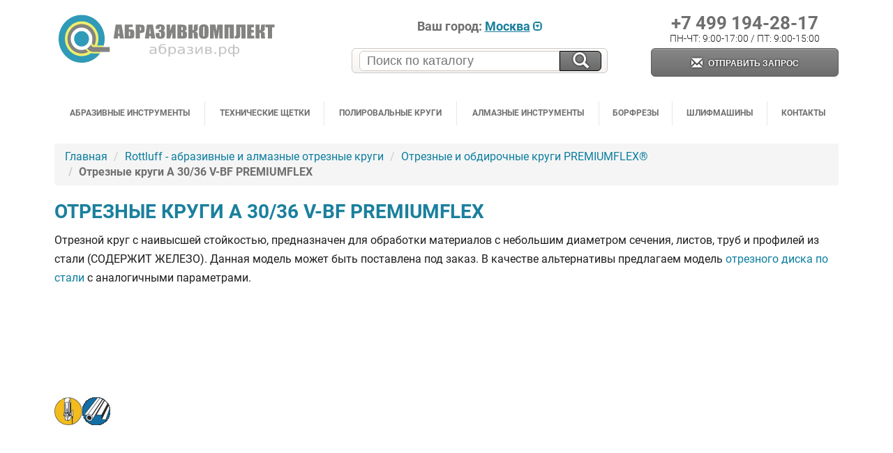

--- FILE ---
content_type: text/html; charset=utf-8
request_url: https://abraziv.ru/rottluff/premiumflex-otreznie-i-obdiroc/uid21.html
body_size: 23820
content:
<!DOCTYPE html>
<html lang="ru" itemscope itemtype="http://schema.org/WebPage">
<head>
	<meta charset="utf-8">
	<title>Отрезные круги A 30/36 V-BF фирмы Rottluff</title>

		<meta name="keywords" content="A 30/36 V-BF PREMIUMFLEX">
	<meta name="description" content="Отрезные круги A 30/36 V-BF PREMIUMFLEX® Вы можете купить в компании Абразивкомплект Москве, Санкт-Петербурге, Екатеринбурге.">
	
	<meta http-equiv="X-UA-Compatible" content="IE=edge">
	<meta name="viewport" content="width=device-width, initial-scale=1">

	<link rel="apple-touch-icon" sizes="57x57" href="/assets/images/apple-icon-57x57.png">
	<link rel="apple-touch-icon" sizes="60x60" href="/assets/images/apple-icon-60x60.png">
	<link rel="apple-touch-icon" sizes="72x72" href="/assets/images/apple-icon-72x72.png">
	<link rel="apple-touch-icon" sizes="76x76" href="/assets/images/apple-icon-76x76.png">
	<link rel="apple-touch-icon" sizes="114x114" href="/assets/images/apple-icon-114x114.png">
	<link rel="apple-touch-icon" sizes="120x120" href="/assets/images/apple-icon-120x120.png">
	<link rel="apple-touch-icon" sizes="144x144" href="/assets/images/apple-icon-144x144.png">
	<link rel="apple-touch-icon" sizes="152x152" href="/assets/images/apple-icon-152x152.png">
	<link rel="apple-touch-icon" sizes="180x180" href="/assets/images/apple-icon-180x180.png">

	<link rel="icon" type="image/png" sizes="192x192"  href="/assets/images/android-icon-192x192.png">

	<link rel="shortcut icon" href="/favicon.ico" type="image/x-icon">
	<link rel="icon" type="image/png" sizes="32x32" href="/favicon-32x32.png">
	<link rel="icon" type="image/png" sizes="96x96" href="/favicon-96x96.png">
	<link rel="icon" type="image/png" sizes="16x16" href="/favicon-16x16.png">

	<link rel="manifest" href="/manifest.json">
	<meta name="msapplication-TileColor" content="#ffffff">
	<meta name="msapplication-TileImage" content="/assets/images/ms-icon-144x144.png">
	<meta name="theme-color" content="#ffffff">

	<meta name="application-name" content="Шлифовальные абразивные инструменты, зачистные щётки купить оптом">
	<meta name="msapplication-TileColor" content="#ffffff">

	<link rel="canonical" href="https://abraziv.ru/rottluff/premiumflex-otreznie-i-obdiroc/uid21.html">
	<meta property="og:title" content="Отрезные круги A 30/36 V-BF фирмы Rottluff">
	<meta property="fb:app_id" content="211620878955184">
	<meta property="og:url" content= "https://abraziv.ru/rottluff/premiumflex-otreznie-i-obdiroc/uid21.html">
	<meta property="og:type" content="website">
	<meta property="og:description" content="Отрезные круги A 30/36 V-BF PREMIUMFLEX® Вы можете купить в компании Абразивкомплект Москве, Санкт-Петербурге, Екатеринбурге.">
		<meta property="og:image" content="https://abraziv.ru/images/logo.jpg">
	
	<!--[if lt IE 9]><script src="https://cdnjs.cloudflare.com/ajax/libs/html5shiv/3.7.3/html5shiv.min.js"></script><![endif]-->

	<meta name='yandex-verification' content='5a6593d373aa62d7'>
	<meta name="msvalidate.01" content="B9194AA3E44DB6157F857C0E411E22BC">

	<link rel="preload" href="/assets/css/style.css?v=33" as="style">
	<link rel="preload" href="/assets/css/select2.min.css?v=33" as="style">

	<link rel="preload" href="/assets/js/jquery.js" as="script">
	<link rel="preload" href="/assets/fonts/glyphicons-halflings-regular.woff" as="font" crossorigin>
	<link rel="preload" href="/assets/fonts/Roboto-Bold.woff2" as="font" crossorigin>
	<link rel="preload" href="/assets/fonts/Roboto-Regular.woff2" as="font" crossorigin>
	<link rel="preload" href="/assets/fonts/Roboto-Light.woff2" as="font" crossorigin>
	<link rel="preload" fetchpriority="high" as="image" href="/assets/images/blank.png" type="image/png">

	<style>
		@font-face{font-family:'Roboto';font-display:swap;src:url(/assets/fonts/Roboto-Thin.woff2) format("woff2"),url(/assets/fonts/Roboto-Thin.woff) format("woff");font-weight:100;font-style:normal}@font-face{font-family:'Roboto';font-display:swap;src:url(/assets/fonts/Roboto-LightItalic.woff2) format("woff2"),url(/assets/fonts/Roboto-LightItalic.woff) format("woff");font-weight:300;font-style:italic}@font-face{font-family:'Roboto';font-display:swap;src:url(/assets/fonts/Roboto-Regular.woff2) format("woff2"),url(/assets/fonts/Roboto-Regular.woff) format("woff");font-weight:400;font-style:normal}@font-face{font-family:'Roboto';font-display:swap;src:url(/assets/fonts/Roboto-Light.woff2) format("woff2"),url(/assets/fonts/Roboto-Light.woff) format("woff");font-weight:300;font-style:normal}@font-face{font-family:'Roboto';font-display:swap;src:url(/assets/fonts/Roboto-BoldItalic.woff2) format("woff2"),url(/assets/fonts/Roboto-BoldItalic.woff) format("woff");font-weight:700;font-style:italic}@font-face{font-family:'Roboto';font-display:swap;src:url(/assets/fonts/Roboto-Medium.woff2) format("woff2"),url(/assets/fonts/Roboto-Medium.woff) format("woff");font-weight:500;font-style:normal}@font-face{font-family:'Roboto';font-display:swap;src:url(/assets/fonts/Roboto-MediumItalic.woff2) format("woff2"),url(/assets/fonts/Roboto-MediumItalic.woff) format("woff");font-weight:500;font-style:italic}@font-face{font-family:'Roboto';font-display:swap;src:url(/assets/fonts/Roboto-Bold.woff2) format("woff2"),url(/assets/fonts/Roboto-Bold.woff) format("woff");font-weight:700;font-style:normal}@font-face{font-family:'Roboto';font-display:swap;src:url(/assets/fonts/Roboto-ThinItalic.woff2) format("woff2"),url(/assets/fonts/Roboto-ThinItalic.woff) format("woff");font-weight:100;font-style:italic}@font-face{font-family:'Roboto';font-display:swap;src:url(/assets/fonts/Roboto-Black.woff2) format("woff2"),url(/assets/fonts/Roboto-Black.woff) format("woff");font-weight:900;font-style:normal}@font-face{font-family:'Roboto';font-display:swap;src:url(/assets/fonts/Roboto-BlackItalic.woff2) format("woff2"),url(/assets/fonts/Roboto-BlackItalic.woff) format("woff");font-weight:900;font-style:italic}@font-face{font-family:'Roboto';font-display:swap;src:url(/assets/fonts/Roboto-Italic.woff2) format("woff2"),url(/assets/fonts/Roboto-Italic.woff) format("woff");font-weight:400;font-style:italic}@font-face{font-family:'KLBulletinSans';font-display:swap;src:url(/assets/fonts/KLBulletinSans-Black.woff) format("woff");font-weight:700;font-style:normal}@font-face{font-family:'Glyphicons Halflings';font-display:swap;src:url(/assets/fonts/glyphicons-halflings-regular.eot);src:url(/assets/fonts/glyphicons-halflings-regular.eot?#iefix) format("embedded-opentype"),url(/assets/fonts/glyphicons-halflings-regular.woff) format("woff"),url(/assets/fonts/glyphicons-halflings-regular.ttf) format("truetype"),url(/assets/fonts/glyphicons-halflings-regular.svg#glyphicons_halflingsregular) format("svg")}.glyphicon{position:relative;top:1px;display:inline-block;font-family:'Glyphicons Halflings';font-style:normal;font-weight:400;line-height:1;-webkit-font-smoothing:antialiased;-moz-osx-font-smoothing:grayscale}.glyphicon-asterisk:before{content:"\002a"}.glyphicon-plus:before{content:"\002b"}.glyphicon-euro:before,.glyphicon-eur:before{content:"\20ac"}.glyphicon-minus:before{content:"\2212"}.glyphicon-cloud:before{content:"\2601"}.glyphicon-envelope:before{content:"\2709"}.glyphicon-pencil:before{content:"\270f"}.glyphicon-glass:before{content:"\e001"}.glyphicon-music:before{content:"\e002"}.glyphicon-search:before{content:"\e003"}.glyphicon-heart:before{content:"\e005"}.glyphicon-star:before{content:"\e006"}.glyphicon-star-empty:before{content:"\e007"}.glyphicon-user:before{content:"\e008"}.glyphicon-film:before{content:"\e009"}.glyphicon-th-large:before{content:"\e010"}.glyphicon-th:before{content:"\e011"}.glyphicon-th-list:before{content:"\e012"}.glyphicon-ok:before{content:"\e013"}.glyphicon-remove:before{content:"\e014"}.glyphicon-zoom-in:before{content:"\e015"}.glyphicon-zoom-out:before{content:"\e016"}.glyphicon-off:before{content:"\e017"}.glyphicon-signal:before{content:"\e018"}.glyphicon-cog:before{content:"\e019"}.glyphicon-trash:before{content:"\e020"}.glyphicon-home:before{content:"\e021"}.glyphicon-file:before{content:"\e022"}.glyphicon-time:before{content:"\e023"}.glyphicon-road:before{content:"\e024"}.glyphicon-download-alt:before{content:"\e025"}.glyphicon-download:before{content:"\e026"}.glyphicon-upload:before{content:"\e027"}.glyphicon-inbox:before{content:"\e028"}.glyphicon-play-circle:before{content:"\e029"}.glyphicon-repeat:before{content:"\e030"}.glyphicon-refresh:before{content:"\e031"}.glyphicon-list-alt:before{content:"\e032"}.glyphicon-lock:before{content:"\e033"}.glyphicon-flag:before{content:"\e034"}.glyphicon-headphones:before{content:"\e035"}.glyphicon-volume-off:before{content:"\e036"}.glyphicon-volume-down:before{content:"\e037"}.glyphicon-volume-up:before{content:"\e038"}.glyphicon-qrcode:before{content:"\e039"}.glyphicon-barcode:before{content:"\e040"}.glyphicon-tag:before{content:"\e041"}.glyphicon-tags:before{content:"\e042"}.glyphicon-book:before{content:"\e043"}.glyphicon-bookmark:before{content:"\e044"}.glyphicon-print:before{content:"\e045"}.glyphicon-camera:before{content:"\e046"}.glyphicon-font:before{content:"\e047"}.glyphicon-bold:before{content:"\e048"}.glyphicon-italic:before{content:"\e049"}.glyphicon-text-height:before{content:"\e050"}.glyphicon-text-width:before{content:"\e051"}.glyphicon-align-left:before{content:"\e052"}.glyphicon-align-center:before{content:"\e053"}.glyphicon-align-right:before{content:"\e054"}.glyphicon-align-justify:before{content:"\e055"}.glyphicon-list:before{content:"\e056"}.glyphicon-indent-left:before{content:"\e057"}.glyphicon-indent-right:before{content:"\e058"}.glyphicon-facetime-video:before{content:"\e059"}.glyphicon-picture:before{content:"\e060"}.glyphicon-map-marker:before{content:"\e062"}.glyphicon-adjust:before{content:"\e063"}.glyphicon-tint:before{content:"\e064"}.glyphicon-edit:before{content:"\e065"}.glyphicon-share:before{content:"\e066"}.glyphicon-check:before{content:"\e067"}.glyphicon-move:before{content:"\e068"}.glyphicon-step-backward:before{content:"\e069"}.glyphicon-fast-backward:before{content:"\e070"}.glyphicon-backward:before{content:"\e071"}.glyphicon-play:before{content:"\e072"}.glyphicon-pause:before{content:"\e073"}.glyphicon-stop:before{content:"\e074"}.glyphicon-forward:before{content:"\e075"}.glyphicon-fast-forward:before{content:"\e076"}.glyphicon-step-forward:before{content:"\e077"}.glyphicon-eject:before{content:"\e078"}.glyphicon-chevron-left:before{content:"\e079"}.glyphicon-chevron-right:before{content:"\e080"}.glyphicon-plus-sign:before{content:"\e081"}.glyphicon-minus-sign:before{content:"\e082"}.glyphicon-remove-sign:before{content:"\e083"}.glyphicon-ok-sign:before{content:"\e084"}.glyphicon-question-sign:before{content:"\e085"}.glyphicon-info-sign:before{content:"\e086"}.glyphicon-screenshot:before{content:"\e087"}.glyphicon-remove-circle:before{content:"\e088"}.glyphicon-ok-circle:before{content:"\e089"}.glyphicon-ban-circle:before{content:"\e090"}.glyphicon-arrow-left:before{content:"\e091"}.glyphicon-arrow-right:before{content:"\e092"}.glyphicon-arrow-up:before{content:"\e093"}.glyphicon-arrow-down:before{content:"\e094"}.glyphicon-share-alt:before{content:"\e095"}.glyphicon-resize-full:before{content:"\e096"}.glyphicon-resize-small:before{content:"\e097"}.glyphicon-exclamation-sign:before{content:"\e101"}.glyphicon-gift:before{content:"\e102"}.glyphicon-leaf:before{content:"\e103"}.glyphicon-fire:before{content:"\e104"}.glyphicon-eye-open:before{content:"\e105"}.glyphicon-eye-close:before{content:"\e106"}.glyphicon-warning-sign:before{content:"\e107"}.glyphicon-plane:before{content:"\e108"}.glyphicon-calendar:before{content:"\e109"}.glyphicon-random:before{content:"\e110"}.glyphicon-comment:before{content:"\e111"}.glyphicon-magnet:before{content:"\e112"}.glyphicon-chevron-up:before{content:"\e113"}.glyphicon-chevron-down:before{content:"\e114"}.glyphicon-retweet:before{content:"\e115"}.glyphicon-shopping-cart:before{content:"\e116"}.glyphicon-folder-close:before{content:"\e117"}.glyphicon-folder-open:before{content:"\e118"}.glyphicon-resize-vertical:before{content:"\e119"}.glyphicon-resize-horizontal:before{content:"\e120"}.glyphicon-hdd:before{content:"\e121"}.glyphicon-bullhorn:before{content:"\e122"}.glyphicon-bell:before{content:"\e123"}.glyphicon-certificate:before{content:"\e124"}.glyphicon-thumbs-up:before{content:"\e125"}.glyphicon-thumbs-down:before{content:"\e126"}.glyphicon-hand-right:before{content:"\e127"}.glyphicon-hand-left:before{content:"\e128"}.glyphicon-hand-up:before{content:"\e129"}.glyphicon-hand-down:before{content:"\e130"}.glyphicon-circle-arrow-right:before{content:"\e131"}.glyphicon-circle-arrow-left:before{content:"\e132"}.glyphicon-circle-arrow-up:before{content:"\e133"}.glyphicon-circle-arrow-down:before{content:"\e134"}.glyphicon-globe:before{content:"\e135"}.glyphicon-wrench:before{content:"\e136"}.glyphicon-tasks:before{content:"\e137"}.glyphicon-filter:before{content:"\e138"}.glyphicon-briefcase:before{content:"\e139"}.glyphicon-fullscreen:before{content:"\e140"}.glyphicon-dashboard:before{content:"\e141"}.glyphicon-paperclip:before{content:"\e142"}.glyphicon-heart-empty:before{content:"\e143"}.glyphicon-link:before{content:"\e144"}.glyphicon-phone:before{content:"\e145"}.glyphicon-pushpin:before{content:"\e146"}.glyphicon-usd:before{content:"\e148"}.glyphicon-gbp:before{content:"\e149"}.glyphicon-sort:before{content:"\e150"}.glyphicon-sort-by-alphabet:before{content:"\e151"}.glyphicon-sort-by-alphabet-alt:before{content:"\e152"}.glyphicon-sort-by-order:before{content:"\e153"}.glyphicon-sort-by-order-alt:before{content:"\e154"}.glyphicon-sort-by-attributes:before{content:"\e155"}.glyphicon-sort-by-attributes-alt:before{content:"\e156"}.glyphicon-unchecked:before{content:"\e157"}.glyphicon-expand:before{content:"\e158"}.glyphicon-collapse-down:before{content:"\e159"}.glyphicon-collapse-up:before{content:"\e160"}.glyphicon-log-in:before{content:"\e161"}.glyphicon-flash:before{content:"\e162"}.glyphicon-log-out:before{content:"\e163"}.glyphicon-new-window:before{content:"\e164"}.glyphicon-record:before{content:"\e165"}.glyphicon-save:before{content:"\e166"}.glyphicon-open:before{content:"\e167"}.glyphicon-saved:before{content:"\e168"}.glyphicon-import:before{content:"\e169"}.glyphicon-export:before{content:"\e170"}.glyphicon-send:before{content:"\e171"}.glyphicon-floppy-disk:before{content:"\e172"}.glyphicon-floppy-saved:before{content:"\e173"}.glyphicon-floppy-remove:before{content:"\e174"}.glyphicon-floppy-save:before{content:"\e175"}.glyphicon-floppy-open:before{content:"\e176"}.glyphicon-credit-card:before{content:"\e177"}.glyphicon-transfer:before{content:"\e178"}.glyphicon-cutlery:before{content:"\e179"}.glyphicon-header:before{content:"\e180"}.glyphicon-compressed:before{content:"\e181"}.glyphicon-earphone:before{content:"\e182"}.glyphicon-phone-alt:before{content:"\e183"}.glyphicon-tower:before{content:"\e184"}.glyphicon-stats:before{content:"\e185"}.glyphicon-sd-video:before{content:"\e186"}.glyphicon-hd-video:before{content:"\e187"}.glyphicon-subtitles:before{content:"\e188"}.glyphicon-sound-stereo:before{content:"\e189"}.glyphicon-sound-dolby:before{content:"\e190"}.glyphicon-sound-5-1:before{content:"\e191"}.glyphicon-sound-6-1:before{content:"\e192"}.glyphicon-sound-7-1:before{content:"\e193"}.glyphicon-copyright-mark:before{content:"\e194"}.glyphicon-registration-mark:before{content:"\e195"}.glyphicon-cloud-download:before{content:"\e197"}.glyphicon-cloud-upload:before{content:"\e198"}.glyphicon-tree-conifer:before{content:"\e199"}.glyphicon-tree-deciduous:before{content:"\e200"}.glyphicon-cd:before{content:"\e201"}.glyphicon-save-file:before{content:"\e202"}.glyphicon-open-file:before{content:"\e203"}.glyphicon-level-up:before{content:"\e204"}.glyphicon-copy:before{content:"\e205"}.glyphicon-paste:before{content:"\e206"}.glyphicon-alert:before{content:"\e209"}.glyphicon-equalizer:before{content:"\e210"}.glyphicon-king:before{content:"\e211"}.glyphicon-queen:before{content:"\e212"}.glyphicon-pawn:before{content:"\e213"}.glyphicon-bishop:before{content:"\e214"}.glyphicon-knight:before{content:"\e215"}.glyphicon-baby-formula:before{content:"\e216"}.glyphicon-tent:before{content:"\26fa"}.glyphicon-blackboard:before{content:"\e218"}.glyphicon-bed:before{content:"\e219"}.glyphicon-apple:before{content:"\f8ff"}.glyphicon-erase:before{content:"\e221"}.glyphicon-hourglass:before{content:"\231b"}.glyphicon-lamp:before{content:"\e223"}.glyphicon-duplicate:before{content:"\e224"}.glyphicon-piggy-bank:before{content:"\e225"}.glyphicon-scissors:before{content:"\e226"}.glyphicon-bitcoin:before{content:"\e227"}.glyphicon-btc:before{content:"\e227"}.glyphicon-xbt:before{content:"\e227"}.glyphicon-yen:before{content:"\00a5"}.glyphicon-jpy:before{content:"\00a5"}.glyphicon-ruble:before{content:"\20bd"}.glyphicon-rub:before{content:"\20bd"}.glyphicon-scale:before{content:"\e230"}.glyphicon-ice-lolly:before{content:"\e231"}.glyphicon-ice-lolly-tasted:before{content:"\e232"}.glyphicon-education:before{content:"\e233"}.glyphicon-option-horizontal:before{content:"\e234"}.glyphicon-option-vertical:before{content:"\e235"}.glyphicon-menu-hamburger:before{content:"\e236"}.glyphicon-modal-window:before{content:"\e237"}.glyphicon-oil:before{content:"\e238"}.glyphicon-grain:before{content:"\e239"}.glyphicon-sunglasses:before{content:"\e240"}.glyphicon-text-size:before{content:"\e241"}.glyphicon-text-color:before{content:"\e242"}.glyphicon-text-background:before{content:"\e243"}.glyphicon-object-align-top:before{content:"\e244"}.glyphicon-object-align-bottom:before{content:"\e245"}.glyphicon-object-align-horizontal:before{content:"\e246"}.glyphicon-object-align-left:before{content:"\e247"}.glyphicon-object-align-vertical:before{content:"\e248"}.glyphicon-object-align-right:before{content:"\e249"}.glyphicon-triangle-right:before{content:"\e250"}.glyphicon-triangle-left:before{content:"\e251"}.glyphicon-triangle-bottom:before{content:"\e252"}.glyphicon-triangle-top:before{content:"\e253"}.glyphicon-console:before{content:"\e254"}.glyphicon-superscript:before{content:"\e255"}.glyphicon-subscript:before{content:"\e256"}.glyphicon-menu-left:before{content:"\e257"}.glyphicon-menu-right:before{content:"\e258"}.glyphicon-menu-down:before{content:"\e259"}.glyphicon-menu-up:before{content:"\e260"}a[href^="tel"]{color:inherit;text-decoration:none}html{font-family:sans-serif;-webkit-text-size-adjust:100%;-ms-text-size-adjust:100%}html,body,div,span,applet,object,iframe,h1,h2,h3,h4,h5,h6,p,blockquote,pre,a,abbr,acronym,address,big,cite,code,del,dfn,em,img,ins,kbd,q,s,samp,small,strike,strong,sub,sup,tt,var,b,u,i,center,dl,dt,dd,ol,ul,li,fieldset,form,label,legend,table,caption,tbody,tfoot,thead,tr,th,td,article,aside,canvas,details,embed,figure,figcaption,footer,header,hgroup,menu,nav,output,ruby,section,summary,time,mark,audio,video{margin:0;padding:0;border:0;font-size:100%;font:inherit;vertical-align:baseline}hr{height:0;-webkit-box-sizing:content-box;-moz-box-sizing:content-box;box-sizing:content-box}optgroup{font-weight:700}table{border-spacing:0;border-collapse:collapse}td,th{padding:0}pre,blockquote{border:1px solid #999;page-break-inside:avoid}thead{display:table-header-group}tr,img{page-break-inside:avoid}img{max-width:100%!important}p,h2,h3{orphans:3;widows:3}h2,h3{page-break-after:avoid}*{-webkit-box-sizing:border-box;-moz-box-sizing:border-box;box-sizing:border-box}:before,:after{-webkit-box-sizing:border-box;-moz-box-sizing:border-box;box-sizing:border-box}article,aside,details,figcaption,figure,footer,header,hgroup,menu,nav,section{display:block}body{line-height:1}ol,ul{list-style:none}blockquote,q{quotes:none}blockquote:before,blockquote:after,q:before,q:after{content:'';content:none}table{border-collapse:collapse;border-spacing:0}html{height:100%}article,aside,details,figcaption,figure,footer,header,hgroup,main,nav,section,summary{display:block}body{font:16px Roboto,sans-serif;height:100%;color:#1e1e1e;line-height:1.42857143;background-color:#fff}h1,h2,h3,h4,h5,h6,.h1,.h2,.h3,.h4,.h5,.h6{color:#1b809d;text-transform:uppercase;font-weight:700}h1,.h1,h2,.h2,h3,.h3{margin-top:20px;margin-bottom:10px}h4,.h4,h5,.h5,h6,.h6{margin-top:10px;margin-bottom:10px}h1,.h1{font-size:28px;line-height:125%}h1.medium,.h1.medium{font-size:24px}h2,.h2{font-size:22px}h3,.h3{font-size:20px;color:#667}h4,.h4{font-size:18px;color:#667}h5,.h5{font-size:14px;color:#667}h6,.h6{font-size:12px;color:#667}p{margin:0 0 10px}hr{margin-top:20px;margin-bottom:20px;border:0;border-top:1px dashed rgba(13,126,159,0.2)}small,.small{font-size:85%}.row{margin-right:-.5rem;margin-left:-.5rem}.col-xs-1,.col-sm-1,.col-md-1,.col-lg-1,.col-xs-2,.col-sm-2,.col-md-2,.col-lg-2,.col-xs-3,.col-sm-3,.col-md-3,.col-lg-3,.col-xs-4,.col-sm-4,.col-md-4,.col-lg-4,.col-xs-5,.col-sm-5,.col-md-5,.col-lg-5,.col-xs-6,.col-sm-6,.col-md-6,.col-lg-6,.col-xs-7,.col-sm-7,.col-md-7,.col-lg-7,.col-xs-8,.col-sm-8,.col-md-8,.col-lg-8,.col-xs-9,.col-sm-9,.col-md-9,.col-lg-9,.col-xs-10,.col-sm-10,.col-md-10,.col-lg-10,.col-xs-11,.col-sm-11,.col-md-11,.col-lg-11,.col-xs-12,.col-sm-12,.col-md-12,.col-lg-12{position:relative;min-height:1px;padding-right:.5rem;padding-left:.5rem}.col-xs-1,.col-xs-2,.col-xs-3,.col-xs-4,.col-xs-5,.col-xs-6,.col-xs-7,.col-xs-8,.col-xs-9,.col-xs-10,.col-xs-11,.col-xs-12{float:left}.col-xs-12{width:100%}.col-xs-11{width:91.66666667%}.col-xs-10{width:83.33333333%}.col-xs-9{width:75%}.col-xs-8{width:66.66666667%}.col-xs-7{width:58.33333333%}.col-xs-6{width:50%}.col-xs-5{width:41.66666667%}.col-xs-4{width:33.33333333%}.col-xs-3{width:25%}.col-xs-2{width:16.66666667%}.col-xs-1{width:8.33333333%}.col-xs-pull-12{right:100%}.col-xs-pull-11{right:91.66666667%}.col-xs-pull-10{right:83.33333333%}.col-xs-pull-9{right:75%}.col-xs-pull-8{right:66.66666667%}.col-xs-pull-7{right:58.33333333%}.col-xs-pull-6{right:50%}.col-xs-pull-5{right:41.66666667%}.col-xs-pull-4{right:33.33333333%}.col-xs-pull-3{right:25%}.col-xs-pull-2{right:16.66666667%}.col-xs-pull-1{right:8.33333333%}.col-xs-pull-0{right:auto}.col-xs-push-12{left:100%}.col-xs-push-11{left:91.66666667%}.col-xs-push-10{left:83.33333333%}.col-xs-push-9{left:75%}.col-xs-push-8{left:66.66666667%}.col-xs-push-7{left:58.33333333%}.col-xs-push-6{left:50%}.col-xs-push-5{left:41.66666667%}.col-xs-push-4{left:33.33333333%}.col-xs-push-3{left:25%}.col-xs-push-2{left:16.66666667%}.col-xs-push-1{left:8.33333333%}.col-xs-push-0{left:auto}.col-xs-offset-12{margin-left:100%}.col-xs-offset-11{margin-left:91.66666667%}.col-xs-offset-10{margin-left:83.33333333%}.col-xs-offset-9{margin-left:75%}.col-xs-offset-8{margin-left:66.66666667%}.col-xs-offset-7{margin-left:58.33333333%}.col-xs-offset-6{margin-left:50%}.col-xs-offset-5{margin-left:41.66666667%}.col-xs-offset-4{margin-left:33.33333333%}.col-xs-offset-3{margin-left:25%}.col-xs-offset-2{margin-left:16.66666667%}.col-xs-offset-1{margin-left:8.33333333%}.col-xs-offset-0{margin-left:0}@media (min-width: 768px){.col-sm-1,.col-sm-2,.col-sm-3,.col-sm-4,.col-sm-5,.col-sm-6,.col-sm-7,.col-sm-8,.col-sm-9,.col-sm-10,.col-sm-11,.col-sm-12{float:left}.col-sm-12{width:100%}.col-sm-11{width:91.66666667%}.col-sm-10{width:83.33333333%}.col-sm-9{width:75%}.col-sm-8{width:66.66666667%}.col-sm-7{width:58.33333333%}.col-sm-6{width:50%}.col-sm-5{width:41.66666667%}.col-sm-4{width:33.33333333%}.col-sm-3{width:25%}.col-sm-2{width:16.66666667%}.col-sm-1{width:8.33333333%}.col-sm-pull-12{right:100%}.col-sm-pull-11{right:91.66666667%}.col-sm-pull-10{right:83.33333333%}.col-sm-pull-9{right:75%}.col-sm-pull-8{right:66.66666667%}.col-sm-pull-7{right:58.33333333%}.col-sm-pull-6{right:50%}.col-sm-pull-5{right:41.66666667%}.col-sm-pull-4{right:33.33333333%}.col-sm-pull-3{right:25%}.col-sm-pull-2{right:16.66666667%}.col-sm-pull-1{right:8.33333333%}.col-sm-pull-0{right:auto}.col-sm-push-12{left:100%}.col-sm-push-11{left:91.66666667%}.col-sm-push-10{left:83.33333333%}.col-sm-push-9{left:75%}.col-sm-push-8{left:66.66666667%}.col-sm-push-7{left:58.33333333%}.col-sm-push-6{left:50%}.col-sm-push-5{left:41.66666667%}.col-sm-push-4{left:33.33333333%}.col-sm-push-3{left:25%}.col-sm-push-2{left:16.66666667%}.col-sm-push-1{left:8.33333333%}.col-sm-push-0{left:auto}.col-sm-offset-12{margin-left:100%}.col-sm-offset-11{margin-left:91.66666667%}.col-sm-offset-10{margin-left:83.33333333%}.col-sm-offset-9{margin-left:75%}.col-sm-offset-8{margin-left:66.66666667%}.col-sm-offset-7{margin-left:58.33333333%}.col-sm-offset-6{margin-left:50%}.col-sm-offset-5{margin-left:41.66666667%}.col-sm-offset-4{margin-left:33.33333333%}.col-sm-offset-3{margin-left:25%}.col-sm-offset-2{margin-left:16.66666667%}.col-sm-offset-1{margin-left:8.33333333%}.col-sm-offset-0{margin-left:0}}@media (min-width: 992px){.col-md-1,.col-md-2,.col-md-3,.col-md-4,.col-md-5,.col-md-6,.col-md-7,.col-md-8,.col-md-9,.col-md-10,.col-md-11,.col-md-12{float:left}.col-md-12{width:100%}.col-md-11{width:91.66666667%}.col-md-10{width:83.33333333%}.col-md-9{width:75%}.col-md-8{width:66.66666667%}.col-md-7{width:58.33333333%}.col-md-6{width:50%}.col-md-5{width:41.66666667%}.col-md-4{width:33.33333333%}.col-md-3{width:25%}.col-md-2{width:16.66666667%}.col-md-1{width:8.33333333%}.col-md-pull-12{right:100%}.col-md-pull-11{right:91.66666667%}.col-md-pull-10{right:83.33333333%}.col-md-pull-9{right:75%}.col-md-pull-8{right:66.66666667%}.col-md-pull-7{right:58.33333333%}.col-md-pull-6{right:50%}.col-md-pull-5{right:41.66666667%}.col-md-pull-4{right:33.33333333%}.col-md-pull-3{right:25%}.col-md-pull-2{right:16.66666667%}.col-md-pull-1{right:8.33333333%}.col-md-pull-0{right:auto}.col-md-push-12{left:100%}.col-md-push-11{left:91.66666667%}.col-md-push-10{left:83.33333333%}.col-md-push-9{left:75%}.col-md-push-8{left:66.66666667%}.col-md-push-7{left:58.33333333%}.col-md-push-6{left:50%}.col-md-push-5{left:41.66666667%}.col-md-push-4{left:33.33333333%}.col-md-push-3{left:25%}.col-md-push-2{left:16.66666667%}.col-md-push-1{left:8.33333333%}.col-md-push-0{left:auto}.col-md-offset-12{margin-left:100%}.col-md-offset-11{margin-left:91.66666667%}.col-md-offset-10{margin-left:83.33333333%}.col-md-offset-9{margin-left:75%}.col-md-offset-8{margin-left:66.66666667%}.col-md-offset-7{margin-left:58.33333333%}.col-md-offset-6{margin-left:50%}.col-md-offset-5{margin-left:41.66666667%}.col-md-offset-4{margin-left:33.33333333%}.col-md-offset-3{margin-left:25%}.col-md-offset-2{margin-left:16.66666667%}.col-md-offset-1{margin-left:8.33333333%}.col-md-offset-0{margin-left:0}}@media (min-width: 1200px){.col-lg-1,.col-lg-2,.col-lg-3,.col-lg-4,.col-lg-5,.col-lg-6,.col-lg-7,.col-lg-8,.col-lg-9,.col-lg-10,.col-lg-11,.col-lg-12{float:left}.col-lg-12{width:100%}.col-lg-11{width:91.66666667%}.col-lg-10{width:83.33333333%}.col-lg-9{width:75%}.col-lg-8{width:66.66666667%}.col-lg-7{width:58.33333333%}.col-lg-6{width:50%}.col-lg-5{width:41.66666667%}.col-lg-4{width:33.33333333%}.col-lg-3{width:25%}.col-lg-2{width:16.66666667%}.col-lg-1{width:8.33333333%}.col-lg-pull-12{right:100%}.col-lg-pull-11{right:91.66666667%}.col-lg-pull-10{right:83.33333333%}.col-lg-pull-9{right:75%}.col-lg-pull-8{right:66.66666667%}.col-lg-pull-7{right:58.33333333%}.col-lg-pull-6{right:50%}.col-lg-pull-5{right:41.66666667%}.col-lg-pull-4{right:33.33333333%}.col-lg-pull-3{right:25%}.col-lg-pull-2{right:16.66666667%}.col-lg-pull-1{right:8.33333333%}.col-lg-pull-0{right:auto}.col-lg-push-12{left:100%}.col-lg-push-11{left:91.66666667%}.col-lg-push-10{left:83.33333333%}.col-lg-push-9{left:75%}.col-lg-push-8{left:66.66666667%}.col-lg-push-7{left:58.33333333%}.col-lg-push-6{left:50%}.col-lg-push-5{left:41.66666667%}.col-lg-push-4{left:33.33333333%}.col-lg-push-3{left:25%}.col-lg-push-2{left:16.66666667%}.col-lg-push-1{left:8.33333333%}.col-lg-push-0{left:auto}.col-lg-offset-12{margin-left:100%}.col-lg-offset-11{margin-left:91.66666667%}.col-lg-offset-10{margin-left:83.33333333%}.col-lg-offset-9{margin-left:75%}.col-lg-offset-8{margin-left:66.66666667%}.col-lg-offset-7{margin-left:58.33333333%}.col-lg-offset-6{margin-left:50%}.col-lg-offset-5{margin-left:41.66666667%}.col-lg-offset-4{margin-left:33.33333333%}.col-lg-offset-3{margin-left:25%}.col-lg-offset-2{margin-left:16.66666667%}.col-lg-offset-1{margin-left:8.33333333%}.col-lg-offset-0{margin-left:0}}.content_wrap{position:relative}.pagination{display:inline-block;padding-left:0;margin:20px 0;border-radius:4px}.pagination > li{display:inline}.pagination > li > a,.pagination > li > span{position:relative;float:left;padding:6px 12px;margin-left:-1px;line-height:1.42857143;color:#337ab7;text-decoration:none;border:1px solid #ddd}.pagination > li:first-child > a,.pagination > li:first-child > span{margin-left:0;border-top-left-radius:4px;border-bottom-left-radius:4px}.pagination > li:last-child > a,.pagination > li:last-child > span{border-top-right-radius:4px;border-bottom-right-radius:4px}#navigation{list-style:none;margin:0;padding:0}#navigation li{height:22px;color:#858287}#navigation li b a{color:#FDB133;font-size:12px}.sr-only{position:absolute;width:1px;height:1px;padding:0;margin:-1px;overflow:hidden;clip:rect(0,0,0,0);border:0}.pagination > li > a:visited,.pagination > li > a,.pagination > li > span{position:relative;float:left;padding:6px 12px;margin-left:-1px;line-height:1.42857143;color:#337ab7;text-decoration:none;background-color:#fff;border:1px solid #ddd}.pagination > .active > a,.pagination > .active > a:focus,.pagination > .active > a:hover,.pagination > .active > span,.pagination > .active > span:focus,.pagination > .active > span:hover{z-index:3;color:#fff!important;cursor:default;background-color:#1b809d!important;border-color:#1b809d}.pagination > .disabled > a,.pagination > .disabled > a:focus,.pagination > .disabled > a:hover,.pagination > .disabled > span,.pagination > .disabled > span:focus,.pagination > .disabled > span:hover{color:#777;cursor:not-allowed;background-color:#fff;border-color:#ddd}.news_row{margin:15px 0}.news_desc{line-height:1.6}.news_row .news_name{margin-bottom:10px}.text-left{text-align:left}.text-right{text-align:right}.text-center{text-align:center}.text-justify{text-align:justify}.text-nowrap{white-space:nowrap}.text-lowercase{text-transform:lowercase}.text-uppercase{text-transform:uppercase}.text-capitalize{text-transform:capitalize}ul,ol{margin-top:0;margin-bottom:10px}ul ul,ol ul,ul ol,ol ol{margin-bottom:0}.list-unstyled{padding-left:0;list-style:none}.list-inline{padding-left:0;margin-left:-5px;list-style:none}.list-inline > li{display:inline-block;padding-right:5px;padding-left:5px}dl{margin-top:0;margin-bottom:20px}dt,dd{line-height:1.42857143}dt{font-weight:700}dd{margin-left:0}.clearfix:before,.clearfix:after,.dl-horizontal dd:before,.dl-horizontal dd:after,.container:before,.container:after,.container-fluid:before,.container-fluid:after,.row:before,.row:after,.form-horizontal .form-group:before,.form-horizontal .form-group:after,.btn-toolbar:before,.btn-toolbar:after,.btn-group-vertical > .btn-group:before,.btn-group-vertical > .btn-group:after,.nav:before,.nav:after,.navbar:before,.navbar:after,.navbar-header:before,.navbar-header:after,.navbar-collapse:before,.navbar-collapse:after,.pager:before,.pager:after,.panel-body:before,.panel-body:after,.modal-header:before,.modal-header:after,.modal-footer:before,.modal-footer:after{display:table;content:" "}.clearfix:after,.dl-horizontal dd:after,.container:after,.container-fluid:after,.row:after,.form-horizontal .form-group:after,.btn-toolbar:after,.btn-group-vertical > .btn-group:after,.nav:after,.navbar:after,.navbar-header:after,.navbar-collapse:after,.pager:after,.panel-body:after,.modal-header:after,.modal-footer:after{clear:both}.wrap,.wrapper{min-width:300px;max-width:1140px;margin:0 auto}.wrapper{min-height:100%;height:auto!important;height:100%}strong,.strong{font-weight:700}.header{padding:.1rem .5rem 1rem;position:relative}.phone-layer{text-align:right;padding-top:31px;line-height:1}.phone-layer p.strong{color:#6f6f6f;font-size:26px;font-weight:700;white-space:nowrap;margin-bottom:1px}.phone-layer .btn{margin-top:6px}.phone-layer small{color:#1e1e1e;font-weight:300}.phone-layer .btn{width:100%}.logo{display:block;width:320px;height:76px;background:url(/assets/images/logo.png) no-repeat;background-image:url(/assets/images/logo.svg?v=10);background-size:contain;position:relative;top:16px}.menu{display:table;position:relative;width:100%;margin-top:35px;height:35px}.menu > li{display:table-cell;position:relative;border-right:1px solid #eae8e7;vertical-align:middle}.menu > li > span,.menu > li > a{display:block;text-align:center;text-decoration:none;color:#6f6f6f;font-weight:700;text-transform:uppercase;padding:0 1rem;font-size:75%;line-height:1.6}.menu > li:last-child{border-right:0}.menu > li > a:hover,.menu > li > a.active,.menu > li > span{color:#1b809d;text-decoration:underline}.search{position:relative;width:100%;background:#f5f3f1;background-image:-webkit-linear-gradient(top,#fff,#f5f3f1);background-image:-moz-linear-gradient(top,#fff,#f5f3f1);background-image:-ms-linear-gradient(top,#fff,#f5f3f1);background-image:-o-linear-gradient(top,#fff,#f5f3f1);background-image:linear-gradient(to bottom,#fff,#f5f3f1);-webkit-border-radius:6;-moz-border-radius:6;border-radius:6px;padding:5px 86px 5px 26px;border:1px solid #cdc8c5;position:relative;margin-bottom:25px}.search input{width:100%;-webkit-border-radius:6px 0 0 6px;-moz-border-radius:6px 0 0 6px;border-radius:6px 0 0 6px;border:1px solid #cdc8c5;padding:5px 15px;font-size:18px;color:#6f6f6f}.search button{position:absolute;right:26px;top:5px;background:#1d1c1c;background-image:-webkit-linear-gradient(top,#888787,#696868);background-image:-moz-linear-gradient(top,#888787,#696868);background-image:-ms-linear-gradient(top,#888787,#696868);background-image:-o-linear-gradient(top,#888787,#696868);background-image:linear-gradient(to bottom,#888787,#696868);-webkit-border-radius:0 6px 6px 0;-moz-border-radius:0 6px 6px 0;border-radius:0 6px 6px 0;border:1px solid #070606;color:#fff;cursor:pointer;width:60px;font-size:23px;height:32px}.search button i{position:relative;top:2px;text-shadow:0 0 3px rgba(0,0,0,1)}.search_advice_wrapper{display:none;width:100%;background:#f5f3f1;background-image:-webkit-linear-gradient(top,#fff,#f5f3f1);background-image:-moz-linear-gradient(top,#fff,#f5f3f1);background-image:-ms-linear-gradient(top,#fff,#f5f3f1);background-image:-o-linear-gradient(top,#fff,#f5f3f1);background-image:linear-gradient(to bottom,#fff,#f5f3f1);-webkit-border-radius:6;-moz-border-radius:6;border-radius:6px;padding:5px;border:1px solid #cdc8c5;z-index:988;position:absolute;top:48px;left:0}.search_advice_wrapper .advice_variant{cursor:pointer;padding:5px;text-align:left}.search_advice_wrapper .advice_variant:hover{color:#FEFFBD;background-color:#818187}.search_advice_wrapper .active{cursor:pointer;padding:5px;color:#FEFFBD;background-color:#818187}.search_advice_wrapper a{text-transform:uppercase;text-decoration:none;color:#0d7e9f}.search-small{width:80%;margin:19px auto 0;padding:3px 68px 2px 10px;top:0}.search-small input{padding:3px 10px}.search-small button{right:8px;top:3px;height:29px}.search-small button i{position:relative;top:0}.wrap-cont{padding:0 .5rem}.left-menu{position:relative}.content{padding:0 .5rem 309px}.content p{line-height:170%}.content a{color:#0d7e9f;text-decoration:none}.content a:hover{color:#08566c}.content ul{list-style:circle;margin-left:25px}.index-news{margin-bottom:25px;clear:both}.index-news > a > span{font-weight:700}.index-news time{display:block;font-size:14px;color:rgba(30,30,30,0.71);margin:10px 0}.index-news aside{float:left;width:99px;margin-top:8px}.index-news aside + div{margin-left:120px;display:block}.logotypes{text-align:center}.logotypes img{width:100%;height:auto}.index-catalog{border-bottom:1px dashed rgba(13,126,159,0.2)}.index-catalog .h3{text-decoration:none;font-size:18px;color:#1e1e1e;margin-bottom:20px;display:block}.index-catalog .row div{text-align:center}.index-catalog > div{margin:15px 0;padding-bottom:40px;position:relative}.index-catalog > div:first-child{border-right:1px dashed rgba(13,126,159,0.2)}.index-catalog .index-catalog-button{position:absolute;bottom:0;left:.5rem;width:100%}.index-catalog .index-catalog-height,.index-catalog .index-catalog-height .admin-layer-selected{min-height:400px}.index-catalog a{text-decoration:none;border:0}.index-catalog a.index-catalog-title{text-decoration:none;color:#0d7e9f}.index-catalog-item{display:inline-block;width:100%;height:auto;overflow:hidden;margin-bottom:15px}.index-catalog-item img{border-radius:6px;margin-bottom:25px;object-fit:cover}#one .slide img{object-fit:cover}a.catalog_new_layer{border:0;width:175px;min-height:240px;display:inline-block;-ms-zoom:1;margin-left:5px;padding:0;margin-bottom:8px;position:relative;text-decoration:none}a.catalog_new_layer > span.background_image{display:block;width:173px;height:100px;background-size:cover;background-position:center;border-radius:6px;margin-bottom:15px}a.catalog_new_layer > img.background_image{display:block;width:173px;height:100px;border-radius:6px;margin-bottom:15px;object-fit:cover}a.catalog_new_layer > span.catalog_new_item{position:absolute;text-align:center;width:100%;height:75px;display:block;vertical-align:middle;padding:5px;color:#000;margin:0;line-height:1.4;text-decoration:none;color:#0d7e9f}.categories_list{width:100%;padding:0 25px 15px;color:#1c6b73;margin-top:0;margin-left:0!important}.categories_list li{padding:4px 0}.categories_list li.active{font-weight:700}.description_image{float:left;margin-right:8px;margin-top:8px}.flex-box-wrap{display:-webkit-flex;display:-ms-flexbox;display:flex;-webkit-flex-wrap:wrap;-ms-flex-wrap:wrap;flex-wrap:wrap}.flex-box-wrap > div{display:-webkit-flex;display:-ms-flexbox;display:flex}.catalog-item-row{border:1px solid #CBDCE4;position:relative;margin-bottom:15px;padding-bottom:180px;width:100%}.catalog-item-btn{text-align:center;width:100%;position:absolute;bottom:44px;margin-bottom:39px}.catalog-item-row.grid .catalog-item-btn{text-align:left}.catalog-item-row .btn{padding:4px 20px}.catalog-item-name{background-color:#CBDCE4;color:#667;font-weight:700;font-size:14px;width:100%;padding:5px}.catalog-wrap{padding:5px}.catalog-item-image{text-align:center;min-height:180px}.catalog-item-row.grid .catalog-item-image{text-align:left}.catalog-item-description{font-size:90%}.catalog-item-anwend{position:absolute;height:73px;left:0;bottom:5px;padding:5px}a.btn,.btn{background:#888787;color:#fff;background-image:-webkit-linear-gradient(top,#888787,#6d6d6d);background-image:-moz-linear-gradient(top,#888787,#6d6d6d);background-image:-ms-linear-gradient(top,#888787,#6d6d6d);background-image:-o-linear-gradient(top,#888787,#6d6d6d);background-image:linear-gradient(to bottom,#888787,#6d6d6d);-webkit-border-radius:6;-moz-border-radius:6;border-radius:6px;text-shadow:0 0 3px #070707;color:#fff;font-size:12px;font-weight:700;padding:10px 20px;border:solid #5e5d5d 1px;text-transform:uppercase;text-decoration:none;display:inline-block;cursor:pointer;margin-top:12px;position:relative}a.btn-padding,.btn-padding{margin-top:25px;padding:5px 35px}.btn:after{content:'';border-radius:6px;position:absolute;left:0;top:0;width:100%;height:1px;background:rgba(255,255,255,0.22)}a.btn:hover,.btn:hover{background:#6d6d6d;color:#fff;background-image:-webkit-linear-gradient(top,#6d6d6d,#888787);background-image:-moz-linear-gradient(top,#6d6d6d,#888787);background-image:-ms-linear-gradient(top,#6d6d6d,#888787);background-image:-o-linear-gradient(top,#6d6d6d,#888787);background-image:linear-gradient(to bottom,#6d6d6d,#888787);text-decoration:none}.our-city{padding-top:23px}.our-city .strong{font-size:18px;font-weight:700;color:#6f6f6f}.our-city .strong a{text-decoration:none;color:#1b809d;font-weight:700}.our-city .strong a span{text-decoration:underline}.our-city .strong a i{font-size:14px;position:relative;top:0}.footer{margin:-265px auto 0;padding:2.5rem .5rem;color:#fff;background:#3d3d3d;position:relative}.footer .copyright > div{padding:10px 20px;font-size:13px}.footer .copyright a{color:#fff;line-height:1.8}.footer-phones ul{list-style:none;margin:15px 0;border-right:1px solid #474747}.footer-phones ul li{margin-bottom:15px;padding-right:15px}.footer-phones ul li div{text-align:left;padding-left:25px;margin-top:5px}.footer-right{border-left:1px solid #474747;text-align:right}.copyright address{font-size:18px;display:block;margin-bottom:15px}.spryte{background:url(/assets/images/spryte.png) no-repeat}a.social{width:22px;height:23px;display:inline-block;margin:0 5px}a.vk{background-position:0 -65px}a.twitter{background-position:-46px -65px}a.facebook{background-position:-23px -65px}a.googleplus{background-position:-69px -65px}dl{margin-top:0;margin-bottom:20px}.dl-horizontal dt{float:left;width:200px;overflow:hidden;clear:left;text-align:right;font-weight:700}.dl-horizontal dd{margin-left:220px}.dl-horizontal dd,.dl-horizontal dt{margin-bottom:15px}.breadcrumb{padding:8px 15px;margin-bottom:20px;list-style:none;background-color:#f5f5f5;border-radius:4px}.breadcrumb>li{display:inline-block}.breadcrumb>.active{font-weight:700;color:#6f6f6f}.breadcrumb>li+li:before{padding:0 5px;color:#ccc;content:"/\00a0"}.phone-layer-cat{position:relative;width:100%;text-align:center;margin-top:35px;border:1px solid #CBDCE4}.phone-layer-cat .btn{margin-bottom:25px}.phone-layer-cat ul{width:153px;list-style:none;margin:0 auto}.phone-layer-cat ul li,.phone-layer ul li{margin-bottom:10px;color:#667;text-align:left}.pull-left{float:left!important}.pull-right{float:right!important}.item-left-small-margin{float:left;margin:0 15px 15px 0;width:250px}.item-caption{clear:both;border:1px solid #CBDCE4;background:#fff;max-width:250px;margin:0 0 10px;font-size:11px}.item-caption figcaption{background-color:#CBDCE4;line-height:20px;width:100%;font-weight:700;padding:0 0 0 10px}.phone-layer{position:relative;text-align:center;margin-top:-13px}.phone-layer ul{list-style:none;margin:10px 0 0;padding-left:40px}.phone-wrap{text-align:center;min-height:127px}.phone-wrap ul{margin-top:25px;margin-left:0}.phone-wrap ul li{list-style:none;display:inline-block;padding:5px 25px}.phone-position-left{width:250px;position:fixed;left:5px;top:15px;text-align:center}.phone-position-left ul{width:200px;margin:10px auto;padding:0}.phone-position-left ul li{text-align:left}#one{width:1124px;height:374px;border-radius:6px;background:#6f6f6f url(/assets/images/loading.gif) center center no-repeat}#one ol{display:none}@media screen and (max-width: 991px){#one{display:none}.index-catalog .h3{margin-bottom:0;margin-top:5px;font-size:14px}}.slider{width:100%;padding:0 .5rem}#slider > div{width:100%}#slider > div a{display:flex;align-items:center;justify-content:center;position:relative;text-align:center;width:100%;height:90px;text-transform:uppercase;font-weight:700;text-decoration:none;color:#1b809d;text-shadow:0 0 5px rgba(255,255,255,1)}.banner-001-left{position:absolute;top:15px;left:180px}.banner-001-right{position:absolute;bottom:15px;right:260px}.show_all_part .btn{width:100%;text-align:center}.big_strong_regions{font:bold 15px Arial;text-transform:uppercase;margin-bottom:15px}figure.thumbs{margin:0;display:inline-block}#main_page_fulltext{display:none}.footer_menu li{text-align:right}.footer_menu li a{color:#fff;text-decoration:none;line-height:1.6}.flex-image{display:-webkit-flex;display:flex}.no_saling{display:inline-block;position:absolute;top:200px;left:150px;font-family:'Vollkorn',serif;font-size:30px;text-transform:uppercase;font-weight:700;color:red;border:7px solid red;padding:10px 25px;border-radius:10px;opacity:.8;-webkit-transform:rotate(-15deg);-o-transform:rotate(-15deg);-moz-transform:rotate(-15deg);-ms-transform:rotate(-15deg);z-index:100}.no_saling > div{text-align:center}.no_saling > div a{font-size:14px}.no_saling_small{display:block;text-align:center;font-family:'Vollkorn',serif;font-size:12px;text-transform:uppercase;font-weight:700;color:red;border:3px solid red;padding:10px 25px;border-radius:10px;opacity:.8;z-index:100}#show_map{height:600px;background:#cacaca url(/images/ajax-loader.gif) center center no-repeat}.params-link{display:inline-block;border-bottom:1px dashed rgba(13,126,159,0.2);cursor:pointer;padding-bottom:5px}.params-link span{font-size:60%;text-transform:lowercase;opacity:.6}.tabcontent{display:none;border-top:none}.tabcontent.padding{margin-top:15px}.tabcontents{display:none;border-top:none}.tabcontents.padding{margin-top:15px}ul.order-list{width:100%;padding:0;margin-left:0;border-bottom:1px solid #ccc}ul.order-list li{display:inline-block;list-style:none;margin:0}ul.order-list a.order-list-link{text-align:center;display:block;width:100%;padding:10px}ul.order-list li:hover,ul.order-list li.active{background:#1b809d;color:#fff}ul.order-list li:hover a,ul.order-list li.active a{color:#fff}.dl-horizontal.dl-small dt,.dl-horizontal.dl-small dd{text-align:left;margin-bottom:8px;font-size:14px}.small-text{font-size:14px}.tablinks-mobile{display:none}.tabs-desctop{display:block}.tab-items{overflow:hidden;border-bottom:1px solid #ccc}.tab-items span{background-color:inherit;float:left;border:none;outline:none;cursor:pointer;padding:7px 15px;transition:.3s;cursor:pointer;display:block;font-size:14px;text-align:center;border-radius:6px 6px 0 0;color:#555;background-color:rgba(215,215,215,0.607843137254902);margin:0 5px;width:160px}.tab-items span:first-child{margin-left:0}.tab-items span:hover,.tab-items span.active{color:#555;font-weight:700;background-color:#cbdce4}.tab-items span:hover{background-color:#ddd}.tab-items span.active{background-color:#ccc}@media (max-width: 768px){.tablinks-mobile{display:block}.tabs-desctop{display:none}.tab-items span{float:none;width:100%;text-align:left;border-radius:0;margin-bottom:10px;margin-left:0;margin-right:0;position:relative}.tab-items span:after{content:"\e113";width:15px;height:15px;position:absolute;right:10px;font-family:'Glyphicons Halflings';font-style:normal;font-weight:400;line-height:1;-webkit-font-smoothing:antialiased}.tab-items span.active:after{content:"\e114"}ul.order-list{text-align:justify}ul.order-list:after{content:'';display:inline-block;width:100%;height:0}ul.order-list a.order-list-link{padding:2px;font-size:14px}}.box-modal{position:relative;width:500px;padding:16px;background:#fff;color:#667;font:14px/18px Arial,"Helvetica CY","Nimbus Sans L",sans-serif;box-shadow:0 0 0 6px rgba(153,153,153,.3);border-radius:6px}@media (max-width: 600px){.box-modal{width:280px!important}}.box-modal_close{position:absolute;right:10px;top:6px;font-size:11px;line-height:15px;color:#999;cursor:pointer}.box-modal_close:hover{color:#6897bb}.arcticmodal-overlay,.arcticmodal-container{position:fixed;left:0;top:0;right:0;bottom:0;z-index:1000}.arcticmodal-container{overflow:auto;margin:0;padding:0;border:0;border-collapse:collapse}:first-child+html .arcticmodal-container{height:100%}.arcticmodal-container_i{height:100%;margin:0 auto}.arcticmodal-container_i2{padding:24px;margin:0;border:0;vertical-align:middle}.arcticmodal-error{padding:20px;border-radius:10px;background:#000;color:#fff}.arcticmodal-loading{width:80px;height:80px;border-radius:10px;background:#000 url(/assets/images/loading.gif) no-repeat 50% 50%}.btn-icon{position:relative;top:2px;margin-right:5px;font-size:16px}.footer-logo{margin-bottom:10px}blockquote{padding:10px 20px;margin:0 0 20px;font-size:17.5px;border-left:5px solid #eee}blockquote p:last-child,blockquote ul:last-child,blockquote ol:last-child{margin-bottom:0}blockquote footer,blockquote small,blockquote .small{display:block;font-size:80%;line-height:1.42857143;color:#777}blockquote footer:before,blockquote small:before,blockquote .small:before{content:'\2014 \00A0'}.blockquote-reverse,blockquote.pull-right{padding-right:15px;padding-left:0;text-align:right;border-right:5px solid #eee;border-left:0}.blockquote-reverse footer:before,blockquote.pull-right footer:before,.blockquote-reverse small:before,blockquote.pull-right small:before,.blockquote-reverse .small:before,blockquote.pull-right .small:before{content:''}.blockquote-reverse footer:after,blockquote.pull-right footer:after,.blockquote-reverse small:after,blockquote.pull-right small:after,.blockquote-reverse .small:after,blockquote.pull-right .small:after{content:'\00A0 \2014'}pre{display:block;padding:9.5px;margin:0 0 10px;font-size:13px;line-height:1.42857143;color:#333;word-break:break-all;word-wrap:break-word;background-color:#f5f5f5;border:1px solid #ccc;border-radius:4px}.common_wrapper input,.common_wrapper select,.common_wrapper textarea{padding:8px;font-size:14px}.common_wrapper textarea{border:1px solid #87ABB2;width:446px;height:150px}.common_wrapper select{border:1px solid #87ABB2;width:450px}.common_wrapper select,.common_wrapper select option{color:#000}.common_wrapper select option{padding:8px;font-size:14px}.common_wrapper select,.common_wrapper textarea,.common_wrapper input[type="text"]{width:100%}.common_wrapper .show{margin:10px 0;font-size:14px;text-align:left}.common_wrapper .show a{color:#0d7e9f;text-decoration:none}#subject{display:none}.relative{position:relative}.sticky{position:fixed;top:45px;width:260px}.sticky-footer{position:absolute;bottom:300px;width:260px;min-height:320px}#qtip-overlay.blurs,.qtip-close{cursor:pointer}.qtip{position:absolute;left:-28000px;top:-28000px;display:none;max-width:280px;min-width:50px;font-size:10.5px;line-height:12px;direction:ltr;box-shadow:none;padding:0}.qtip-content,.qtip-titlebar{position:relative;overflow:hidden}.qtip-content{padding:5px 9px;text-align:left;word-wrap:break-word}.qtip-titlebar{padding:5px 35px 5px 10px;border-width:0 0 1px;font-weight:700}.qtip-titlebar+.qtip-content{border-top-width:0!important}.qtip-close{position:absolute;right:-9px;top:-9px;z-index:11;outline:0;border:1px solid transparent}.qtip-titlebar .qtip-close{right:4px;top:50%;margin-top:-9px}* html .qtip-titlebar .qtip-close{top:16px}.qtip-icon .ui-icon,.qtip-titlebar .ui-icon{display:block;text-indent:-1000em;direction:ltr}.qtip-icon,.qtip-icon .ui-icon{-moz-border-radius:3px;-webkit-border-radius:3px;border-radius:3px;text-decoration:none}.qtip-icon .ui-icon{width:18px;height:14px;line-height:14px;text-align:center;text-indent:0;font:normal 700 10px/13px Tahoma,sans-serif;color:inherit;background:-100em -100em no-repeat}.qtip-default{border:1px solid #F1D031;background-color:#FFFFA3;color:#555}.qtip-default .qtip-titlebar{background-color:#FFEF93}.qtip-default .qtip-icon{border-color:#CCC;background:#F1F1F1;color:#777}.qtip-default .qtip-titlebar .qtip-close{border-color:#AAA;color:#111}.qtip-light{background-color:#fff;border-color:#E2E2E2;color:#454545}.qtip-light .qtip-titlebar{background-color:#f1f1f1}.qtip-dark{background-color:#505050;border-color:#303030;color:#f3f3f3}.qtip-dark .qtip-titlebar{background-color:#404040}.qtip-dark .qtip-icon{border-color:#444}.qtip-dark .qtip-titlebar .ui-state-hover{border-color:#303030}.qtip-cream{background-color:#FBF7AA;border-color:#F9E98E;color:#A27D35}.qtip-red,.qtip-red .qtip-icon,.qtip-red .qtip-titlebar .ui-state-hover{border-color:#D95252}.qtip-cream .qtip-titlebar{background-color:#F0DE7D}.qtip-cream .qtip-close .qtip-icon{background-position:-82px 0}.qtip-red{background-color:#F78B83;color:#912323}.qtip-red .qtip-titlebar{background-color:#F06D65}.qtip-red .qtip-close .qtip-icon{background-position:-102px 0}.qtip-green{background-color:#CAED9E;border-color:#90D93F;color:#3F6219}.qtip-green .qtip-titlebar{background-color:#B0DE78}.qtip-green .qtip-close .qtip-icon{background-position:-42px 0}.qtip-blue{background-color:#E5F6FE;border-color:#ADD9ED;color:#5E99BD}.qtip-blue .qtip-titlebar{background-color:#D0E9F5}.qtip-blue .qtip-close .qtip-icon{background-position:-2px 0}.qtip-shadow{-webkit-box-shadow:1px 1px 3px 1px rgba(0,0,0,.15);-moz-box-shadow:1px 1px 3px 1px rgba(0,0,0,.15);box-shadow:1px 1px 3px 1px rgba(0,0,0,.15)}.qtip-bootstrap,.qtip-rounded,.qtip-tipsy{-moz-border-radius:5px;-webkit-border-radius:5px;border-radius:5px}.qtip-rounded .qtip-titlebar{-moz-border-radius:4px 4px 0 0;-webkit-border-radius:4px 4px 0 0;border-radius:4px 4px 0 0}.qtip-youtube{-moz-border-radius:2px;-webkit-border-radius:2px;border-radius:2px;-webkit-box-shadow:0 0 3px #333;-moz-box-shadow:0 0 3px #333;box-shadow:0 0 3px #333;color:#fff;border:0 solid transparent;background:#4A4A4A;background-image:-webkit-gradient(linear,left top,left bottom,color-stop(0,#4A4A4A),color-stop(100%,#000));background-image:-webkit-linear-gradient(top,#4A4A4A 0,#000 100%);background-image:-moz-linear-gradient(top,#4A4A4A 0,#000 100%);background-image:-ms-linear-gradient(top,#4A4A4A 0,#000 100%);background-image:-o-linear-gradient(top,#4A4A4A 0,#000 100%)}.qtip-youtube .qtip-titlebar{background-color:#4A4A4A;background-color:rgba(0,0,0,0)}.qtip-youtube .qtip-content{padding:.75em;font:12px arial,sans-serif;filter:progid:DXImageTransform.Microsoft.Gradient(GradientType=0,StartColorStr=#4a4a4a,EndColorStr=#000000);-ms-filter:progid:DXImageTransform.Microsoft.Gradient(GradientType=0,StartColorStr=#4a4a4a,EndColorStr=#000000)}.qtip-youtube .qtip-icon{border-color:#222}.qtip-youtube .qtip-titlebar .ui-state-hover{border-color:#303030}.qtip-jtools{background:#232323;background:rgba(0,0,0,.7);background-image:-webkit-gradient(linear,left top,left bottom,from(#717171),to(#232323));background-image:-moz-linear-gradient(top,#717171,#232323);background-image:-webkit-linear-gradient(top,#717171,#232323);background-image:-ms-linear-gradient(top,#717171,#232323);background-image:-o-linear-gradient(top,#717171,#232323);border:2px solid #ddd;border:2px solid rgba(241,241,241,1);-moz-border-radius:2px;-webkit-border-radius:2px;border-radius:2px;-webkit-box-shadow:0 0 12px #333;-moz-box-shadow:0 0 12px #333;box-shadow:0 0 12px #333}.qtip-jtools .qtip-titlebar{background-color:transparent;filter:progid:DXImageTransform.Microsoft.gradient(startColorstr=#717171,endColorstr=#4A4A4A);-ms-filter:progid:DXImageTransform.Microsoft.gradient(startColorstr=#717171,endColorstr=#4A4A4A)}.qtip-jtools .qtip-content{filter:progid:DXImageTransform.Microsoft.gradient(startColorstr=#4A4A4A,endColorstr=#232323);-ms-filter:progid:DXImageTransform.Microsoft.gradient(startColorstr=#4A4A4A,endColorstr=#232323)}.qtip-jtools .qtip-content,.qtip-jtools .qtip-titlebar{background:0 0;color:#fff;border:0 dashed transparent}.qtip-jtools .qtip-icon{border-color:#555}.qtip-jtools .qtip-titlebar .ui-state-hover{border-color:#333}.qtip-cluetip{-webkit-box-shadow:4px 4px 5px rgba(0,0,0,.4);-moz-box-shadow:4px 4px 5px rgba(0,0,0,.4);box-shadow:4px 4px 5px rgba(0,0,0,.4);background-color:#D9D9C2;color:#111;border:0 dashed transparent}.qtip-cluetip .qtip-titlebar{background-color:#87876A;color:#fff;border:0 dashed transparent}.qtip-cluetip .qtip-icon{border-color:#808064}.qtip-cluetip .qtip-titlebar .ui-state-hover{border-color:#696952;color:#696952}.qtip-tipsy{background:#000;background:rgba(0,0,0,.87);color:#fff;border:0 solid transparent;font-size:11px;font-family:'Lucida Grande',sans-serif;font-weight:700;line-height:16px;text-shadow:0 1px #000}.qtip-tipsy .qtip-titlebar{padding:6px 35px 0 10px;background-color:transparent}.qtip-tipsy .qtip-content{padding:6px 10px}.qtip-tipsy .qtip-icon{border-color:#222;text-shadow:none}.qtip-tipsy .qtip-titlebar .ui-state-hover{border-color:#303030}.qtip-tipped{border:3px solid #959FA9;-moz-border-radius:3px;-webkit-border-radius:3px;border-radius:3px;background-color:#F9F9F9;color:#454545;font-weight:400;font-family:serif}.qtip-tipped .qtip-titlebar{border-bottom-width:0;color:#fff;background:#3A79B8;background-image:-webkit-gradient(linear,left top,left bottom,from(#3A79B8),to(#2E629D));background-image:-webkit-linear-gradient(top,#3A79B8,#2E629D);background-image:-moz-linear-gradient(top,#3A79B8,#2E629D);background-image:-ms-linear-gradient(top,#3A79B8,#2E629D);background-image:-o-linear-gradient(top,#3A79B8,#2E629D);filter:progid:DXImageTransform.Microsoft.gradient(startColorstr=#3A79B8,endColorstr=#2E629D);-ms-filter:progid:DXImageTransform.Microsoft.gradient(startColorstr=#3A79B8,endColorstr=#2E629D)}.qtip-tipped .qtip-icon{border:2px solid #285589;background:#285589}.qtip-tipped .qtip-icon .ui-icon{background-color:#FBFBFB;color:#555}.qtip-bootstrap{font-size:14px;line-height:20px;color:#333;padding:1px;background-color:#fff;border:1px solid #ccc;border:1px solid rgba(0,0,0,.2);-webkit-border-radius:6px;-moz-border-radius:6px;border-radius:6px;-webkit-box-shadow:0 5px 10px rgba(0,0,0,.2);-moz-box-shadow:0 5px 10px rgba(0,0,0,.2);box-shadow:0 5px 10px rgba(0,0,0,.2);-webkit-background-clip:padding-box;-moz-background-clip:padding;background-clip:padding-box}.qtip-bootstrap .qtip-titlebar{padding:8px 14px;margin:0;font-size:14px;font-weight:400;line-height:18px;background-color:#f7f7f7;border-bottom:1px solid #ebebeb;-webkit-border-radius:5px 5px 0 0;-moz-border-radius:5px 5px 0 0;border-radius:5px 5px 0 0}.qtip-bootstrap .qtip-titlebar .qtip-close{right:11px;top:45%;border-style:none}.qtip-bootstrap .qtip-content{padding:9px 14px}.qtip-bootstrap .qtip-icon{background:0 0}.qtip-bootstrap .qtip-icon .ui-icon{width:auto;height:auto;float:right;font-size:20px;font-weight:700;line-height:18px;color:#000;text-shadow:0 1px 0 #fff;opacity:.2;filter:alpha(opacity=20)}#qtip-overlay,#qtip-overlay div{left:0;top:0;width:100%;height:100%}.qtip-bootstrap .qtip-icon .ui-icon:hover{color:#000;text-decoration:none;cursor:pointer;opacity:.4;filter:alpha(opacity=40)}.qtip:not(.ie9haxors) div.qtip-content,.qtip:not(.ie9haxors) div.qtip-titlebar{filter:none;-ms-filter:none}.qtip .qtip-tip{margin:0 auto;overflow:hidden;z-index:10}.qtip .qtip-tip,x:-o-prefocus{visibility:hidden}.qtip .qtip-tip,.qtip .qtip-tip .qtip-vml,.qtip .qtip-tip canvas{position:absolute;color:#123456;background:0 0;border:0 dashed transparent}.qtip .qtip-tip canvas{top:0;left:0}.qtip .qtip-tip .qtip-vml{display:inline-block;visibility:visible}#qtip-overlay{position:fixed}#qtip-overlay div{position:absolute;background-color:#000;opacity:.7;filter:alpha(opacity=70);-ms-filter:progid:DXImageTransform.Microsoft.Alpha(Opacity=70)}ul.corn{list-style:none;margin:0;padding:0;float:left}ul.corn li{padding:5px 5px 5px 30px;white-space:nowrap;opacity:.5}.corn-prop{min-width:290px}.application{font-size:14px}.td_1{background-color:#E6EEF2}ul.corn li.checked{background-image:url(/assets/images/block_black.gif);background-repeat:no-repeat;background-position:7px 9px;opacity:1}.props_title{font-weight:700;text-transform:uppercase;font-size:12px;color:#838381;margin-bottom:2px;display:block}table.props{width:100%;border-collapse:collapse;padding:10px}table.props tr.active{background-color:#E6EEF2}table.props tr td{padding:5px}.using-smt-gewoelbt,.using-smt-gerade,.using-relsorez,.using-stationarymachine,.using-centerless-schleifm,.using-wall-chaser,.using-benzintrenner,.using-bohrmaschine,.using-breitbandmaschine,.using-dreieckschleifer,.using-exzenterschleifer,.using-flachschleifm,.using-fliesenschneidm,.using-fugenschneider,.using-geradausschleifer,.using-handbandfeile,.using-handbandmaschine,.using-handklotz,.using-handschliff,.using-hubbalken,.using-kantenschleifm,.using-langbandmaschine,.using-profilschleifm,.using-satiniermaschine,.using-schleifbock,.using-schwingschleifer,.using-staenderschleifm,.using-stat-trennm,.using-winkelsch-m-st,.using-winkelschl-m-smt,.using-winkelschleifer,.using-parkettschleifer{display:inline-block;background:url(/assets/images/pictogramma/sprite.png) no-repeat;overflow:hidden;text-indent:-9999px;text-align:left}.using-smt-gewoelbt{background-position:-5px -0;width:92px;height:45px}.using-smt-gerade{background-position:-5px -50px;width:87px;height:45px}.using-relsorez{background-position:-5px -100px;width:50px;height:50px}.using-stationarymachine{background-position:-5px -155px;width:50px;height:50px}.using-centerless-schleifm{background-position:-5px -210px;width:42px;height:44px}.using-wall-chaser{background-position:-5px -259px;width:42px;height:42px}.using-benzintrenner{background-position:-52px -210px;width:40px;height:40px}.using-bohrmaschine{background-position:-52px -255px;width:40px;height:40px}.using-breitbandmaschine{background-position:-52px -300px;width:40px;height:40px}.using-dreieckschleifer{background-position:-5px -306px;width:40px;height:40px}.using-exzenterschleifer{background-position:-50px -345px;width:40px;height:40px}.using-flachschleifm{background-position:-5px -351px;width:40px;height:40px}.using-fliesenschneidm{background-position:-50px -390px;width:40px;height:34px}.using-fugenschneider{background-position:-5px -396px;width:40px;height:40px}.using-geradausschleifer{background-position:-50px -429px;width:40px;height:40px}.using-handbandfeile{background-position:-5px -441px;width:40px;height:40px}.using-handbandmaschine{background-position:-50px -474px;width:40px;height:40px}.using-handklotz{background-position:-5px -486px;width:40px;height:40px}.using-handschliff{background-position:-50px -519px;width:40px;height:40px}.using-hubbalken{background-position:-5px -531px;width:40px;height:40px}.using-kantenschleifm{background-position:-50px -564px;width:40px;height:40px}.using-langbandmaschine{background-position:-5px -576px;width:40px;height:37px}.using-profilschleifm{background-position:-50px -609px;width:40px;height:40px}.using-satiniermaschine{background-position:-5px -618px;width:40px;height:40px}.using-schleifbock{background-position:-50px -654px;width:40px;height:40px}.using-schwingschleifer{background-position:-5px -663px;width:40px;height:40px}.using-staenderschleifm{background-position:-50px -699px;width:40px;height:40px}.using-stat-trennm{background-position:-5px -708px;width:40px;height:41px}.using-winkelsch-m-st{background-position:-50px -744px;width:40px;height:38px}.using-winkelschl-m-smt{background-position:-5px -754px;width:40px;height:35px}.using-winkelschleifer{background-position:-50px -787px;width:40px;height:40px}.using-parkettschleifer{background-position:-8px -793px;width:31px;height:50px}.panel{width:100%;margin-bottom:20px;background-color:#FFF;border:1px solid transparent;border-radius:4px;box-shadow:0 1px 1px rgba(0,0,0,0.05)}.panel-default{border-color:#DDD}.panel-default > .panel-heading{background-repeat:repeat-x;color:#333;background-color:#F5F5F5;border-color:#DDD;padding:2px 15px;border-bottom:1px solid transparent;border-top-left-radius:3px;border-top-right-radius:3px}.panel-body{padding:15px;position:relative}table.table_children{clear:both;width:100%;margin:20px 0;border-spacing:0;border-collapse:collapse}table.table_children thead tr th{border-top:0 none;padding:8px;vertical-align:middle;border-bottom:2px solid #CBDCE4;text-align:left;line-height:normal;background:#FFF;font-size:12px;text-align:left;font-weight:700}table.table_children > tbody > tr:nth-of-type(2n+1){background-color:#E6EEF2}table.table_children tr td{padding:8px;line-height:1.42857;white-space:nowrap}table.table_children > tbody > tr:hover{background-color:#CBDCE4}.props_area{margin-bottom:25px}.table-responsive{min-height:.01%;overflow-x:auto}.table{width:100%;max-width:100%;margin-bottom:20px}.table>tbody>tr>td,.table>tbody>tr>th,.table>tfoot>tr>td,.table>tfoot>tr>th,.table>thead>tr>td,.table>thead>tr>th{padding:8px;line-height:1.42857143;vertical-align:top;border-top:1px solid #ddd}.table-bordered>tbody>tr>td,.table-bordered>tbody>tr>th,.table-bordered>tfoot>tr>td,.table-bordered>tfoot>tr>th,.table-bordered>thead>tr>td,.table-bordered>thead>tr>th{border:1px solid #ddd}.table-bordered>thead>tr>th{border:1px solid #ddd}.banner-ps33k{background:url(/assets/images/banners/banner_big.png) center no-repeat;background-size:contain}.banner-diamint{background:url(/assets/images/banners/diamint.png) center no-repeat;background-size:contain}.banner-klingnet{background:url(/assets/images/banners/klingnet.png) center no-repeat;background-size:contain}@media screen and (max-width: 767px){.banner-ps33k{background:url(/assets/images/banners/banner_small.png) center no-repeat;background-size:contain}.table-responsive{width:100%;margin-bottom:15px;overflow-y:hidden;-ms-overflow-style:-ms-autohiding-scrollbar;border:1px solid #ddd}.table-responsive > .table_children{margin-bottom:0}.table-responsive > .table_children > thead > tr > th,.table-responsive > .table_children > tbody > tr > th,.table-responsive > .table_children > tfoot > tr > th,.table-responsive > .table_children > thead > tr > td,.table-responsive > .table_children > tbody > tr > td,.table-responsive > .table_children > tfoot > tr > td{white-space:nowrap}}@media (max-width: 1098px){.phone-layer p.strong{font-size:160%}}@media (max-width: 991px){.footer_menu li{text-align:center}.logo{margin:0 auto}.phone-layer{margin-top:25px;text-align:center}.phone-layer .btn{margin:25px auto 0;display:block;width:353px}.index-catalog > div:first-child{border:0}.menu > li{display:block;border:0;padding:8px 0}.footer{height:auto;padding:.5rem}.footer-phones{text-align:center}.footer-right{text-align:center;margin-top:25px;height:auto}.footer-phones ul li{margin-bottom:15px;display:inline-block;padding:5px 25px}.footer-phones ul li div{text-align:center;padding-left:0;margin-top:5px}.search-small{width:353px}.pull-left,.pull-right{float:none!important}.categories_list{margin-top:10px;padding-top:10px;border-top:1px dashed rgba(13,126,159,0.2)}#phone-layer-cats{position:relative!important;margin:0 auto}.our-city{width:100%;position:absolute;top:0;left:0;background-color:#f5f5f5;padding:10px}.our-city > div.strong{width:49%;float:left;text-align:left;margin-top:3px}.our-city > div.search-small{width:49%;margin:0 auto;float:right}.header-logo{margin-top:45px}ul.corn{min-width:50px}.main-page-logo{margin-top:45px}}@media (max-width: 767px){.index-catalog-item{margin-top:25px}.index-catalog .index-catalog-button{position:relative;left:.5rem}.item-left-small-margin{width:100%;float:none;margin:0 0 15px}.item-caption{margin:0 auto 10px}}@media (max-width: 500px){.index-catalog .row .col-xs-4,.logotypes div{float:none;width:100%}.index-catalog-button{text-align:center}h1,.h1{font-size:30px}h1.medium,.h1.medium{font-size:20px}h2,.h2{font-size:25px}h3,.h3{font-size:20px}h4,.h4{font-size:18px}h5,.h5{font-size:14px}h6,.h6{font-size:12px}.dl-horizontal dt{float:none;width:100%;text-align:left}.dl-horizontal dd{margin-left:0}.search-small{width:100%}.phone-layer .btn{width:100%}}@media (max-width: 450px){.our-city > div.strong,.our-city > div.search-small{float:none;width:100%}.our-city > div.strong{text-align:center}.our-city > div.search-small{margin-top:10px}.header-logo{margin-top:95px}}@media (max-width: 400px){.logo{display:block;width:300px;height:67px}h1,.h1{font-size:20px}h1.medium,.h1.medium{font-size:20px}h2,.h2{font-size:18px}h3,.h3{font-size:16px}h4,.h4{font-size:14px}h5,.h5{font-size:14px}h6,.h6{font-size:14px}}@media (max-width: 380px){a.catalog_new_layer{display:block;margin:0 auto}}ul.blue_menu{margin:0;padding:0}h4.blue_menu,ul.blue_menu li{list-style:none;color:#309ab9;text-transform:uppercase;font-weight:700;margin-top:10px;margin-bottom:10px;font-size:22px;color:#667}.media{margin-top:15px}.media:first-child{margin-top:0}.media,.media-body{zoom:1;overflow:hidden}.media-body{width:10000px}.media-object{display:block}.media-object.img-thumbnail{max-width:none}.media-right,.media > .pull-right{padding-left:10px}.media-left,.media > .pull-left{padding-right:10px}.media-left,.media-right,.media-body{display:table-cell;vertical-align:top}.media-middle{vertical-align:middle}.media-bottom{vertical-align:bottom}.media-heading{margin-top:0;margin-bottom:5px}.media-list{padding-left:0;list-style:none}.img-thumbnail{padding:.25rem;background-color:#fff;border:1px solid #dee2e6;border-radius:.25rem;max-width:100%;height:auto}em{font-style:italic}#one{margin-bottom:25px}#one ol{display:none}.liteAccordion{text-align:left;font-family:'Helvetica Neue',Verdana,Arial,sans-serif;-webkit-tap-highlight-color:transparent}.liteAccordion > ol{position:relative;overflow:hidden;height:100%;margin:0;padding:0;list-style-type:none}.liteAccordion .slide > .h2{color:#000;font-size:16px;font-weight:400;margin:0;z-index:100;position:absolute;top:0;left:0;-webkit-backface-visibility:hidden;-webkit-transform:translateX(-100%) rotate(-90deg);-webkit-transform-origin:right top;-moz-transform:translateX(-100%) rotate(-90deg);-moz-transform-origin:right top;-o-transform:translateX(-100%) rotate(-90deg);-o-transform-origin:right top;transform:translateX(-100%) rotate(-90deg);transform-origin:right top}.liteAccordion .slide > .h2 span{display:block;padding-right:8%;text-align:right;height:90%;margin-top:5px;-webkit-user-select:none;-khtml-user-select:none;-moz-user-select:none;-ms-user-select:none;user-select:none}.liteAccordion .slide > .h2 b{display:inline-block;position:absolute;top:13%;left:10%;text-align:center;-webkit-transform:rotate(90deg);-moz-transform:rotate(90deg);-o-transform:rotate(90deg);transform:rotate(90deg)}.liteAccordion .slide > .h2:hover{cursor:pointer}.liteAccordion .slide > div{height:100%;position:absolute;top:0;z-index:10;overflow:hidden;background:#fff}.liteAccordion .slide figure{display:block;width:100%;height:100%;margin:0;position:relative}.liteAccordion .slide a,.liteAccordion .slide figcaption{padding:10px 15px;position:absolute;bottom:20px;right:30px;z-index:3;background:#000;background:rgba(0,0,0,0.7);color:#fff;-webkit-border-radius:4px;-moz-border-radius:4px;border-radius:4px;text-decoration:none}.liteAccordion .slide figcaption.fig-href{cursor:pointer}.liteAccordion .ap-caption{padding:10px 15px;position:absolute;bottom:20px;right:30px;z-index:3;background:#000;background:rgba(0,0,0,0.7);color:#fff;-webkit-border-radius:4px;-moz-border-radius:4px;border-radius:4px}.liteAccordion noscript p{padding:10px;margin:0;background:#fff}.liteAccordion.basic .slide > .h2{background:#838381;color:#fff;font-weight:700;line-height:225%;text-shadow:0 0 3px rgba(0,0,0,1);border-top:1px solid #cdc8c5;border-bottom:1px solid #cdc8c5}.liteAccordion.dark{border:9px solid #353535;border-bottom-width:8px;padding:5px 5px 6px 0;background:#030303;-webkit-box-shadow:0 -1px 0 #5b5b5b inset,0 5px 15px rgba(0,0,0,0.4);-moz-box-shadow:0 -1px 0 #5b5b5b inset,0 5px 15px rgba(0,0,0,0.4);-ms-box-shadow:0 -1px 0 #5b5b5b inset,0 5px 15px rgba(0,0,0,0.4);-o-box-shadow:0 -1px 0 #5b5b5b inset,0 5px 15px rgba(0,0,0,0.4);box-shadow:0 -1px 0 #5b5b5b inset,0 5px 15px rgba(0,0,0,0.4)}.liteAccordion.dark .slide > .h2{background:#030303;text-shadow:0 -1px 0 #030303;line-height:265%}.liteAccordion.dark .slide > .h2 span{background:#353535;color:#fff}.liteAccordion.dark .slide > .h2 b{background:#353535;color:#030303;text-shadow:-1px 1px 0 #5b5b5b}.liteAccordion.dark .slide > .h2.selected span,.liteAccordion.dark .slide > .h2.selected span:hover{background:#353535;background:-moz-linear-gradient(to left,#353535 0%,#555 100%);background:-webkit-gradient(linear,left top,right top,color-stop(0%,#353535),color-stop(100%,#555));background:-webkit-linear-gradient(left,#353535 0%,#555 100%);background:-o-linear-gradient(left,#353535 0%,#555 100%);background:-ms-linear-gradient(left,#353535 0%,#555 100%);background:linear-gradient(to left,#353535 0%,#555 100%);filter:progid:DXImageTransform.Microsoft.gradient(startColorstr='#353535',endColorstr='#555555',GradientType=1)}.liteAccordion.dark .slide > .h2.selected b{background:#383838;background:-moz-linear-gradient(to top,#3a3a3a 0%,#363636 100%);background:-webkit-gradient(linear,left top,left bottom,color-stop(0%,#3a3a3a),color-stop(100%,#363636));background:-webkit-linear-gradient(to top,#3a3a3a 0%,#363636 100%);background:-o-linear-gradient(top,#3a3a3a 0%,#363636 100%);background:-ms-linear-gradient(top,#3a3a3a 0%,#363636 100%);background:linear-gradient(to top,#3a3a3a 0%,#363636 100%)}.liteAccordion.dark .slide > div{background:#030303;margin-left:5px}.liteAccordion.light{border:9px solid #fff;border-bottom-width:8px;padding:5px 5px 6px 0;background:#a0a0a0;-webkit-box-shadow:-1px -1px 0 #c0c0c0,1px 1px 0 #c0c0c0,0 5px 15px rgba(0,0,0,0.4);-moz-box-shadow:-1px -1px 0 #c0c0c0,1px 1px 0 #c0c0c0,0 5px 15px rgba(0,0,0,0.4);-ms-box-shadow:-1px -1px 0 #c0c0c0,1px 1px 0 #c0c0c0,0 5px 15px rgba(0,0,0,0.4);-o-box-shadow:-1px -1px 0 #c0c0c0,1px 1px 0 #c0c0c0,0 5px 15px rgba(0,0,0,0.4);box-shadow:-1px -1px 0 #c0c0c0,1px 1px 0 #c0c0c0,0 5px 15px rgba(0,0,0,0.4)}.liteAccordion.light .slide > .h2{background:#a0a0a0;text-shadow:0 -1px 0 #fff;line-height:265%}.liteAccordion.light .slide > .h2 span{background:#fcfcfc;background:-moz-linear-gradient(left,#fcfcfc 0%,#ededed 100%);background:-webkit-gradient(linear,left top,right top,color-stop(0%,#fcfcfc),color-stop(100%,#ededed));background:-webkit-linear-gradient(left,#fcfcfc 0%,#ededed 100%);background:-o-linear-gradient(left,#fcfcfc 0%,#ededed 100%);background:-ms-linear-gradient(left,#fcfcfc 0%,#ededed 100%);background:linear-gradient(to left,#fcfcfc 0%,#ededed 100%);filter:progid:DXImageTransform.Microsoft.gradient(startColorstr='#fcfcfc',endColorstr='#ededed',GradientType=1);-webkit-box-shadow:-1px -1px 0 #909090 inset,1px 1px 0 #909090 inset;-moz-box-shadow:-1px -1px 0 #909090 inset,1px 1px 0 #909090 inset;-o-box-shadow:-1px -1px 0 #909090 inset,1px 1px 0 #909090 inset;box-shadow:-1px -1px 0 #909090 inset,1px 1px 0 #909090 inset;color:#909090}.liteAccordion.light .slide > .h2 b{background:#fff;color:#909090;text-shadow:-1px 1px 0 #fff}.liteAccordion.light .slide > .h2.selected span,.liteAccordion.light .slide .h2.selected span:hover,.liteAccordion.light .slide > .h2.selected b{background:#fff}.liteAccordion.light .slide > div{background:#a0a0a0;margin-left:5px}.liteAccordion.rounded,.rounded > ol{-webkit-border-radius:6px;-moz-border-radius:6px;-ms-border-radius:6px;border-radius:6px}.liteAccordion.rounded .slide > .h2 span{-webkit-border-radius:4px;-moz-border-radius:4px;-ms-border-radius:4px;border-radius:4px}.liteAccordion.ie.stitch .slide > .h2{line-height:265%}.liteAccordion.ie.stitch .slide > .h2 span{height:89%;padding-right:8%}.liteAccordion.ie.stitch .slide > .h2.selected:after{display:none}.liteAccordion.ie.stitch .slide-0 > .h2 span{background-color:#c25252}.liteAccordion.ie.stitch .slide-1 > .h2 span{background-color:#ca9859}.liteAccordion.ie.stitch .slide-2 > .h2 span{background-color:#96ba5f}.liteAccordion.ie.stitch .slide-3 > .h2 span{background-color:#59abb7}.liteAccordion.ie.stitch .slide-4 > .h2 span{background-color:#bb6098}.liteAccordion.ie7 .slide > .h2{filter:progid:DXImageTransform.Microsoft.BasicImage(rotation=3)}.liteAccordion.ie7 .slide > .h2 b{filter:progid:DXImageTransform.Microsoft.BasicImage(rotation=1)}.liteAccordion.ie8 .slide > .h2{filter:none;-ms-filter:progid:DXImageTransform.Microsoft.BasicImage(rotation=3);-ms-transform:none}.liteAccordion.ie8 .slide > .h2 b{filter:none;-ms-filter:progid:DXImageTransform.Microsoft.BasicImage(rotation=1);-ms-transform:none}.liteAccordion.ie9 .slide > .h2{filter:none;-ms-filter:none;-ms-transform:translateX(-100%) rotate(-90deg);-ms-transform-origin:right top}.liteAccordion.ie9 .slide > .h2 b{filter:none;-ms-filter:none;-ms-transform:rotate(90deg)}.liteAccordion.ie .slide > .h2 b{top:36%;left:5%}.liteAccordion.ie.dark .slide > .h2 b,.liteAccordion.ie.light .slide > .h2 b{top:44%}.liteAccordion.ie9.dark .slide > .h2.selected span,.liteAccordion.ie9.dark .slide > .h2.selected span:hover,.liteAccordion.light .slide > .h2 span{filter:none}.liteAccordion.ie9.stitch{box-shadow:0 5px 15px rgba(0,0,0,0.4)}.liteAccordion.ie9.stitch .slide > .h2 b{top:0;left:10%}.bx-wrapper{position:relative;margin-bottom:60px;padding:0;-ms-touch-action:pan-y;touch-action:pan-y;-moz-box-shadow:0 0 5px #ccc;-webkit-box-shadow:0 0 5px #ccc;box-shadow:0 0 5px #ccc;background:#fff;border-radius:3px}.bx-wrapper img{max-width:100%;display:block}.bxslider{margin:0;padding:0}ul.bxslider{list-style:none}.bx-viewport{-webkit-transform:translatez(0)}.bx-wrapper .bx-controls-auto,.bx-wrapper .bx-pager{position:absolute;bottom:-30px;width:100%}.bx-wrapper .bx-loading{min-height:50px;background:url(/assets/images/bx_loader.gif) center center no-repeat #fff;height:100%;width:100%;position:absolute;top:0;left:0;z-index:2000}.bx-wrapper .bx-pager{text-align:center;font-size:.85em;font-family:Arial;font-weight:700;color:#666;padding-top:20px}.bx-wrapper .bx-pager.bx-default-pager a{background:#666;text-indent:-9999px;display:block;width:10px;height:10px;margin:0 5px;outline:0;-moz-border-radius:5px;-webkit-border-radius:5px;border-radius:5px}.bx-wrapper .bx-pager.bx-default-pager a.active,.bx-wrapper .bx-pager.bx-default-pager a:focus,.bx-wrapper .bx-pager.bx-default-pager a:hover{background:#000}.bx-wrapper .bx-controls-auto .bx-controls-auto-item,.bx-wrapper .bx-pager-item{display:inline-block;vertical-align:bottom}.bx-wrapper .bx-pager-item{font-size:0;line-height:0}.bx-wrapper .bx-prev{left:10px;background:url(/assets/images/controls.png) 0 -32px no-repeat}.bx-wrapper .bx-prev:focus,.bx-wrapper .bx-prev:hover{background-position:0 0}.bx-wrapper .bx-next{right:10px;background:url(/assets/images/controls.png) -43px -32px no-repeat}.bx-wrapper .bx-next:focus,.bx-wrapper .bx-next:hover{background-position:-43px 0}.bx-wrapper .bx-controls-direction a{position:absolute;top:50%;margin-top:-16px;outline:0;width:32px;height:32px;text-indent:-9999px;z-index:9999}.bx-wrapper .bx-controls-direction a.disabled{display:none}.bx-wrapper .bx-controls-auto{text-align:center}.bx-wrapper .bx-controls-auto .bx-start{display:block;text-indent:-9999px;width:10px;height:11px;outline:0;background:url(/assets/images/controls.png) -86px -11px no-repeat;margin:0 3px}.bx-wrapper .bx-controls-auto .bx-start.active,.bx-wrapper .bx-controls-auto .bx-start:focus,.bx-wrapper .bx-controls-auto .bx-start:hover{background-position:-86px 0}.bx-wrapper .bx-controls-auto .bx-stop{display:block;text-indent:-9999px;width:9px;height:11px;outline:0;background:url(/assets/images/controls.png) -86px -44px no-repeat;margin:0 3px}.bx-wrapper .bx-controls-auto .bx-stop.active,.bx-wrapper .bx-controls-auto .bx-stop:focus,.bx-wrapper .bx-controls-auto .bx-stop:hover{background-position:-86px -33px}.bx-wrapper .bx-controls.bx-has-controls-auto.bx-has-pager .bx-pager{text-align:left;width:80%}.bx-wrapper .bx-controls.bx-has-controls-auto.bx-has-pager .bx-controls-auto{right:0;width:35px}.bx-wrapper .bx-caption{position:absolute;bottom:0;left:0;background:#666;background:rgba(80,80,80,.75);width:100%}.bx-wrapper .bx-caption span{color:#fff;font-family:Arial;display:block;font-size:.85em;padding:10px}.mfp-bg{top:0;left:0;width:100%;height:100%;z-index:1042;overflow:hidden;position:fixed;background:#0b0b0b;opacity:.8}.mfp-wrap{top:0;left:0;width:100%;height:100%;z-index:1043;position:fixed;outline:none!important;-webkit-backface-visibility:hidden}.mfp-container{text-align:center;position:absolute;width:100%;height:100%;left:0;top:0;padding:0 8px;box-sizing:border-box}.mfp-container:before{content:'';display:inline-block;height:100%;vertical-align:middle}.mfp-align-top .mfp-container:before{display:none}.mfp-content{position:relative;display:inline-block;vertical-align:middle;margin:0 auto;text-align:left;z-index:1045}.mfp-inline-holder .mfp-content,.mfp-ajax-holder .mfp-content{width:100%;cursor:auto}.mfp-ajax-cur{cursor:progress}.mfp-zoom-out-cur,.mfp-zoom-out-cur .mfp-image-holder .mfp-close{cursor:-moz-zoom-out;cursor:-webkit-zoom-out;cursor:zoom-out}.mfp-zoom{cursor:pointer;cursor:-webkit-zoom-in;cursor:-moz-zoom-in;cursor:zoom-in}.mfp-auto-cursor .mfp-content{cursor:auto}.mfp-close,.mfp-arrow,.mfp-preloader,.mfp-counter{-webkit-user-select:none;-moz-user-select:none;user-select:none}.mfp-loading.mfp-figure{display:none}.mfp-hide{display:none!important}.mfp-preloader{color:#CCC;position:absolute;top:50%;width:auto;text-align:center;margin-top:-.8em;left:8px;right:8px;z-index:1044}.mfp-preloader a{color:#CCC}.mfp-preloader a:hover{color:#FFF}.mfp-s-ready .mfp-preloader{display:none}.mfp-s-error .mfp-content{display:none}button.mfp-close,button.mfp-arrow{overflow:visible;cursor:pointer;background:transparent;border:0;-webkit-appearance:none;display:block;outline:none;padding:0;z-index:1046;box-shadow:none;touch-action:manipulation}button::-moz-focus-inner{padding:0;border:0}.mfp-close{width:44px;height:44px;line-height:44px;position:absolute;right:0;top:0;text-decoration:none;text-align:center;opacity:.65;padding:0 0 18px 10px;color:#FFF;font-style:normal;font-size:28px;font-family:Arial,Baskerville,monospace}.mfp-close:hover,.mfp-close:focus{opacity:1}.mfp-close:active{top:1px}.mfp-close-btn-in .mfp-close{color:#333}.mfp-image-holder .mfp-close,.mfp-iframe-holder .mfp-close{color:#FFF;right:-6px;text-align:right;padding-right:6px;width:100%}.mfp-counter{position:absolute;top:0;right:0;color:#CCC;font-size:12px;line-height:18px;white-space:nowrap}.mfp-arrow{position:absolute;opacity:.65;margin:0;top:50%;margin-top:-55px;padding:0;width:90px;height:110px;-webkit-tap-highlight-color:transparent}.mfp-arrow:active{margin-top:-54px}.mfp-arrow:hover,.mfp-arrow:focus{opacity:1}.mfp-arrow:before,.mfp-arrow:after{content:'';display:block;width:0;height:0;position:absolute;left:0;top:0;margin-top:35px;margin-left:35px;border:medium inset transparent}.mfp-arrow:after{border-top-width:13px;border-bottom-width:13px;top:8px}.mfp-arrow:before{border-top-width:21px;border-bottom-width:21px;opacity:.7}.mfp-arrow-left{left:0}.mfp-arrow-left:after{border-right:17px solid #FFF;margin-left:31px}.mfp-arrow-left:before{margin-left:25px;border-right:27px solid #3F3F3F}.mfp-arrow-right{right:0}.mfp-arrow-right:after{border-left:17px solid #FFF;margin-left:39px}.mfp-arrow-right:before{border-left:27px solid #3F3F3F}.mfp-iframe-holder{padding-top:40px;padding-bottom:40px}.mfp-iframe-holder .mfp-content{line-height:0;width:100%;max-width:900px}.mfp-iframe-holder .mfp-close{top:-40px}.mfp-iframe-scaler{width:100%;height:0;overflow:hidden;padding-top:56.25%}.mfp-iframe-scaler iframe{position:absolute;display:block;top:0;left:0;width:100%;height:100%;box-shadow:0 0 8px rgba(0,0,0,0.6);background:#000}img.mfp-img{width:auto;max-width:100%;height:auto;display:block;line-height:0;box-sizing:border-box;padding:40px 0;margin:0 auto}.mfp-figure{line-height:0}.mfp-figure:after{content:'';position:absolute;left:0;top:40px;bottom:40px;display:block;right:0;width:auto;height:auto;z-index:-1;box-shadow:0 0 8px rgba(0,0,0,0.6);background:#444}.mfp-figure small{color:#BDBDBD;display:block;font-size:12px;line-height:14px}.mfp-figure figure{margin:0}.mfp-bottom-bar{margin-top:-36px;position:absolute;top:100%;left:0;width:100%;cursor:auto}.mfp-title{text-align:left;line-height:18px;color:#F3F3F3;word-wrap:break-word;padding-right:36px}.mfp-image-holder .mfp-content{max-width:100%}.mfp-gallery .mfp-image-holder .mfp-figure{cursor:pointer}@media screen and (max-width: 800px) and (orientation: landscape),screen and (max-height: 300px){.mfp-img-mobile .mfp-image-holder{padding-left:0;padding-right:0}.mfp-img-mobile img.mfp-img{padding:0}.mfp-img-mobile .mfp-figure:after{top:0;bottom:0}.mfp-img-mobile .mfp-figure small{display:inline;margin-left:5px}.mfp-img-mobile .mfp-bottom-bar{background:rgba(0,0,0,0.6);bottom:0;margin:0;top:auto;padding:3px 5px;position:fixed;box-sizing:border-box}.mfp-img-mobile .mfp-bottom-bar:empty{padding:0}.mfp-img-mobile .mfp-counter{right:5px;top:3px}.mfp-img-mobile .mfp-close{top:0;right:0;width:35px;height:35px;line-height:35px;background:rgba(0,0,0,0.6);position:fixed;text-align:center;padding:0}}@media all and (max-width: 900px){.mfp-arrow{-webkit-transform:scale(0.75);transform:scale(0.75)}.mfp-arrow-left{-webkit-transform-origin:0;transform-origin:0}.mfp-arrow-right{-webkit-transform-origin:100%;transform-origin:100%}.mfp-container{padding-left:6px;padding-right:6px}}@media (max-width: 1440px){.sticky-footer,.sticky{width:230px}}@media (max-width: 991px){.index-catalog-item img{display:block;margin:5px auto 15px}.index-catalog-button{text-align:center}.index-catalog .index-catalog-height{min-height:auto}.content{padding:0 .5rem 324px}.sticky{top:15px}}@media (max-width: 768px){.index-catalog-height .h3{text-align:center}}@media (max-width: 768px){.index-catalog-height .h3{text-align:center}}.non-show{height:0;display:none}.show-sale-icon{width:75px;height:75px;background:url(/assets/images/sale.png) no-repeat}#gallery .show-sale-icon{position:absolute;top:5px;right:5px}.catalog-item-row .show-sale-icon{position:absolute;top:35px;right:5px}.show-hit-icon{width:75px;height:75px;background:url(/assets/images/hit.png) no-repeat}.catalog-item-row .show-hit-icon{position:absolute;top:35px;left:5px}#gallery .show-hit-icon{position:absolute;top:20px;left:-2px}#top{position:fixed;z-index:9999;bottom:25px;right:45px;cursor:pointer;font-weight:700;opacity:.6}#top:hover{opacity:1!important}
	</style>
    <style>
        /* product card */
        .catalog-item-description .catalog-row-desc-link {
            color: #1e1e1e !important;
            text-decoration: none;
        }

        .catalog-item-description .catalog-row-desc-link:hover {
            color: #0d7e9f !important;
        }
        .catalog-item-description .catalog-row-desc-link p {
            color: inherit;
            margin: 0;
        }
    </style>

    
	<script src="/assets/js/jquery.js" defer></script>
	<meta name="zen-verification" content="yEMCjWuCw5XMaYz9RBdGTlxhhM5WrvGoDSP1sP5IEME1GeF35ssjwrOkZ2JrshRO">

</head>
<body>
	

	<div class="wrapper">
		<header class="header">
			<div class="row clearfix">

								<div class="col-sm-12 col-md-4 header-logo">
					<a href="/" class="logo"></a>
				</div>
				

				<div class="col-sm-12 col-md-5 text-center our-city">
					<div class="strong">
						Ваш город:
						
						<a href="javascript:;" onclick="change_region(1);">
							<span>Москва</span>
							<i class="glyphicon glyphicon-collapse-down"></i>
						</a>
					</div>


										<div class="search search-small">
						<form action="/search/" method="GET">
							<input type="text" id="suggest" name="query" value="" placeholder="Поиск по каталогу" autocomplete="off">
							<button type="submit" aria-label="Искать на сайте"><i class="glyphicon glyphicon-search"></i></button>
						</form>
						<div class="search_advice_wrapper search_advice_wrapper_new_1" id="search_advice_wrapper_new_1"></div>
					</div>
					
				</div>
				<div class="col-sm-12 col-md-3 phone-layer">
					<p class="strong"><a href="tel:+74991942817"  ><span id="moscowPhoneShow">+7 499 194-28-17</span></a></p>
					<small>ПН-ЧТ: 9:00-17:00 / ПТ: 9:00-15:00</small>
					<button class="btn" type="button" onclick="feedback_load();" aria-label="Отправить запрос">
						<span class="btn-icon"><i class="glyphicon glyphicon-envelope"></i></span>
						Отправить запрос
					</button>
				</div>
			</div>

						<ul class="menu">
									<li><a href="/klingspor/"  title="Абразивные материалы и инструменты Klingspor круги">Абразивные инструменты</a></li>
				
									<li><a href="/schetki/"  title="Технические зачистные щетки, крацовки Lessmann.">Технические щетки</a></li>
				
									<li><a href="/polirovalnie/"  title="ПОЛИРОВАЛЬНЫЕ КРУГИ KREEB и ПОЛИРОВАЛЬНАЯ ПАСТА. Инструменты для матовой отделки, шлифования, очистки и полирования.">Полировальные круги</a></li>
				
									<li><a href="/diamond-discs/"  title="Алмазные отрезные диски и шлифовальные чашки">Алмазные инструменты</a></li>
				
									<li><a href="/fraser/"  title="Твердосплавные борфрезы Klingspor для обработки закаленной и нержавеющей стали, алюминия, чугуна, пластмассы">Борфрезы</a></li>
				
				
									<li><a href="/shlifmashinki/">Шлифмашины</a></li>
				
									<li><a href="/contacts.html" title="АБРАЗИВКОМПЛЕКТ - контактная информация, схема проезда.">Контакты</a></li>
							</ul>
		</header><!-- .header-->


	
	<main class="content">

		
			<ol class="breadcrumb" itemscope="" itemtype="http://schema.org/BreadcrumbList"><li itemprop="itemListElement" itemscope="" itemtype="http://schema.org/ListItem"><a href="/" itemprop="item"><span itemprop="name">Главная</span></a><meta itemprop="position" content="0"></li> <li itemprop="itemListElement" itemscope="" itemtype="http://schema.org/ListItem"><a href="/rottluff/" itemprop="item"><span itemprop="name">Rottluff - абразивные и алмазные отрезные круги</span></a><meta itemprop="position" content="1"></li> <li itemprop="itemListElement" itemscope="" itemtype="http://schema.org/ListItem"><a href="/rottluff/premiumflex-otreznie-i-obdiroc/" itemprop="item"><span itemprop="name">Отрезные и обдирочные круги PREMIUMFLEX®</span></a><meta itemprop="position" content="2"></li> <li class="active">Отрезные круги A 30/36 V-BF PREMIUMFLEX</li></ol><h1>Отрезные круги A 30/36 V-BF PREMIUMFLEX</h1><p>Отрезной круг с наивысшей стойкостью, предназначен для обработки материалов с небольшим диаметром сечения, листов, труб и профилей из стали (СОДЕРЖИТ ЖЕЛЕЗО). Данная модель может быть поставлена под заказ. В качестве альтернативы предлагаем модель <a href="/klingspor/wheels-for-hand-held/" title="отрезные диски по стали">отрезного диска по стали</a> с аналогичными параметрами.</p>

<p>&nbsp;</p>

<p>&nbsp;</p>

<p>&nbsp;</p>

<p>&nbsp;
<table>
	<tbody>
		<tr>
			<td><img alt="для ручной резки" src="/images/graphics/icons/1.gif"></td>
			<td><img alt="листовая сталь, тонкие профили" src="/images/graphics/icons/4.gif"></td>
		</tr>
	</tbody>
</table>
</p>

<p>&nbsp;</p>

<p>&nbsp;</p>

<p>&nbsp;
<table class="table_artikel" style="text-align: center">
	<tbody>
		<tr class="td_art_1">
			<td colspan="4">A 30/36 V-BF</td>
		</tr>
		<tr class="td_art_1">
			<td colspan="4" style="padding-top: 50px;">
			<table border="0" cellpadding="3" cellspacing="1" width="100%">
				<tbody>
					<tr>
						<td>D x b x a [mm]</td>
						<td>Тип</td>
						<td>Артикул</td>
						<td>Кол-во в упак.</td>
					</tr>
					<tr>
						<td>100 x 3.0 x 16.0</td>
						<td>F 41&nbsp;<i class="form-41-icon">&nbsp;</i></td>
						<td>T011010</td>
						<td>50</td>
					</tr>
					<tr>
						<td>100 x 3.0 x 16.0</td>
						<td>F 42 <i class="form-42-icon">&nbsp;</i></td>
						<td>T011011</td>
						<td>50</td>
					</tr>
					<tr>
						<td>115 x 2.5 x 22.2</td>
						<td>F 41&nbsp;<i class="form-41-icon">&nbsp;</i></td>
						<td>T012012</td>
						<td>50</td>
					</tr>
					<tr>
						<td>115 x 2.5 x 22.2</td>
						<td>F 42 <i class="form-42-icon">&nbsp;</i></td>
						<td>T012013</td>
						<td>50</td>
					</tr>
					<tr>
						<td>115 x 3.0 x 22.2</td>
						<td>F 41&nbsp;<i class="form-41-icon">&nbsp;</i></td>
						<td>T011012</td>
						<td>50</td>
					</tr>
					<tr>
						<td>115 x 3.0 x 22.2</td>
						<td>F 42 <i class="form-42-icon">&nbsp;</i></td>
						<td>T011013</td>
						<td>50</td>
					</tr>
					<tr>
						<td>125 x 2.5 x 22.2</td>
						<td>F 41&nbsp;<i class="form-41-icon">&nbsp;</i></td>
						<td>T012014</td>
						<td>50</td>
					</tr>
					<tr>
						<td>125 x 2.5 x 22.2</td>
						<td>F 42 <i class="form-42-icon">&nbsp;</i></td>
						<td>T012015</td>
						<td>50</td>
					</tr>
					<tr>
						<td>125 x 3.0 x 22.2</td>
						<td>F 41&nbsp;<i class="form-41-icon">&nbsp;</i></td>
						<td>T011014</td>
						<td>50</td>
					</tr>
					<tr>
						<td>125 x 3.0 x 22.2</td>
						<td>F 42 <i class="form-42-icon">&nbsp;</i></td>
						<td>T011015</td>
						<td>50</td>
					</tr>
					<tr>
						<td>150 x 3.0 x 22.2</td>
						<td>F 41&nbsp;<i class="form-41-icon">&nbsp;</i></td>
						<td>T011016</td>
						<td>50</td>
					</tr>
					<tr>
						<td>150 x 3.0 x 22.2</td>
						<td>F 42 <i class="form-42-icon">&nbsp;</i></td>
						<td>T011017</td>
						<td>50</td>
					</tr>
					<tr>
						<td>180 x 2.5 x 22.2</td>
						<td>F 41&nbsp;<i class="form-41-icon">&nbsp;</i></td>
						<td>T012018</td>
						<td>50</td>
					</tr>
					<tr>
						<td>180 x 2.5 x 22.2</td>
						<td>F 42 <i class="form-42-icon">&nbsp;</i></td>
						<td>T012019</td>
						<td>50</td>
					</tr>
					<tr>
						<td>180 x 3.0 x 22.0</td>
						<td>F 41&nbsp;<i class="form-41-icon">&nbsp;</i></td>
						<td>T011018</td>
						<td>50</td>
					</tr>
					<tr>
						<td>180 x 3.0 x 22.0</td>
						<td>F 42 <i class="form-42-icon">&nbsp;</i></td>
						<td>T011019</td>
						<td>50</td>
					</tr>
					<tr>
						<td>230 x 2.5 x 22.2</td>
						<td>F 41&nbsp;<i class="form-41-icon">&nbsp;</i></td>
						<td>T012020</td>
						<td>50</td>
					</tr>
					<tr>
						<td>230 x 2.5 x 22.2</td>
						<td>F 42 <i class="form-42-icon">&nbsp;</i></td>
						<td>T012021</td>
						<td>50</td>
					</tr>
					<tr>
						<td>230 x 3.0 x 22.2</td>
						<td>F 41&nbsp;<i class="form-41-icon">&nbsp;</i></td>
						<td>T011020</td>
						<td>50</td>
					</tr>
					<tr>
						<td>230 x 3.0 x 22.2</td>
						<td>F 42 <i class="form-42-icon">&nbsp;</i></td>
						<td>T011021</td>
						<td>50</td>
					</tr>
				</tbody>
			</table>
			</td>
		</tr>
	</tbody>
</table>
</p>

<p>По вопросам поставки абразивных материалов и инструментов, направьте Вашу заявку в офис компании Абразивкомплект Москве, Санкт-Петербурге, Екатеринбурге.</p>

			<p>&nbsp;</p>
			<div class="h4">Рекомендуем:</div>
			<div class="row flex-box-wrap">
			<div class="col-xs-12 col-sm-4">
				<div class="catalog-item-row"><div class="catalog-item-name">A24 R Supra 2,5-3,5 мм.</div><div class="catalog-wrap"><div class="catalog-item-image">
							<a href="/klingspor/wheels-for-hand-held/a24rsupra-bolgarka.html">
								<img alt="13295 A 24 R Supra Klingspor 125х2,5х22 мм" src="/images/catalog/2487/small_13295_a24r_supra_125_2_5_22_mm.jpg" title="13295 A 24 R Supra Klingspor круги отрезные по стали 125х2,5х22 мм">
							</a>
						</div>
					<div class="catalog-item-description">
						<a href="/klingspor/wheels-for-hand-held/a24rsupra-bolgarka.html" class="catalog-row-desc-link"><p>Отрезные круги A 24 R Supra для резки стали, металла. Высокая стойкость, долгий срок службы.</p>
</a>
					</div><p class="catalog-item-btn" style=" bottom: 80px; "><span class="strong">Производитель:</span> Klingspor<br><button class="btn btn_z" type="button" onclick="feedback_load();" style="top: 1px;padding: 6px 10px;background: #309ab9;text-shadow: unset;font-size: 13px;margin: 0 10px 0 -10px;" data-info_name="A24 R Supra 2,5-3,5 мм." >Заказать</button><a href="/klingspor/wheels-for-hand-held/a24rsupra-bolgarka.html" class="btn" style=" padding: 0 5px; ">Артикулы</a></p><div style="text-align: center;font-size: 22px;position: absolute;width: 100%;bottom: 5px;"><span class="strong">Цена от:</span> 119 руб. </div>
					</div>
				</div>
			</div>
			<div class="col-xs-12 col-sm-4">
				<div class="catalog-item-row"><div class="catalog-item-name">A 24 R Special 3,5 - 4 мм</div><div class="catalog-wrap"><div class="catalog-item-image">
							<a href="/klingspor/wheels-for-petrol-driven/a24r-special-benzorez.html">
								<img alt="A 24 R Special Круг отрезной по стали" src="/images/catalog/2587/small_kt_a24rsp.jpg" title="A 24 R Special Круг отрезной по стали">
							</a>
						</div>
					<div class="catalog-item-description">
						<a href="/klingspor/wheels-for-petrol-driven/a24r-special-benzorez.html" class="catalog-row-desc-link"><p>Отрезной диск&nbsp;A 24 R Special по металлу, нержавеющей стали и чугуну.</p>
</a>
					</div><p class="catalog-item-btn" style=" bottom: 80px; "><span class="strong">Производитель:</span> Klingspor<br><button class="btn btn_z" type="button" onclick="feedback_load();" style="top: 1px;padding: 6px 10px;background: #309ab9;text-shadow: unset;font-size: 13px;margin: 0 10px 0 -10px;" data-info_name="A 24 R Special 3,5 - 4 мм" >Заказать</button><a href="/klingspor/wheels-for-petrol-driven/a24r-special-benzorez.html" class="btn" style=" padding: 0 5px; ">Артикулы</a></p><div style="text-align: center;font-size: 22px;position: absolute;width: 100%;bottom: 5px;"><span class="strong">Цена от:</span> 623 руб. </div>
					</div>
				</div>
			</div>
			<div class="col-xs-12 col-sm-4">
				<div class="catalog-item-row"><div class="show-hit-icon"></div><div class="catalog-item-name">CS 561</div><div class="catalog-wrap"><div class="catalog-item-image">
							<a href="/klingspor/fibre-discs/cs561.html">
								<img alt="Фибровые круги по металлу CS 561" src="/images/catalog/2188/small_cs561.jpg" title="Фибровые круги по металлу CS 561">
							</a>
						</div>
					<div class="catalog-item-description">
						<a href="/klingspor/fibre-discs/cs561.html" class="catalog-row-desc-link"><p>Фибровые круги CS 561 по металлу, для удаления ржавчины, брызги от сварки, зачистки сварного шва. Зерно электрокорунд Р16 - 320.</p>
</a>
					</div><p class="catalog-item-btn" style=" bottom: 80px; "><span class="strong">Производитель:</span> Klingspor<br><button class="btn btn_z" type="button" onclick="feedback_load();" style="top: 1px;padding: 6px 10px;background: #309ab9;text-shadow: unset;font-size: 13px;margin: 0 10px 0 -10px;" data-info_name="CS 561" >Заказать</button><a href="/klingspor/fibre-discs/cs561.html" class="btn" style=" padding: 0 5px; ">Артикулы</a></p><div style="text-align: center;font-size: 22px;position: absolute;width: 100%;bottom: 5px;"><span class="strong">Цена от:</span> 55 руб. </div>
					</div>
				</div>
			</div></div>		
	</main><!-- .content -->
	</div><!-- .wrapper -->
	<p class="clearfix">&nbsp;</p>

	<footer class="footer">
		<div class="wrap">

			<div class="row">
				<div class="col-md-3 footer-phones">
					<ul>
						<li>
							<span class="strong"><span>Москва</span>:</span>
							<div id="moscowPhoneShowFooter"><a href="tel:+74991942817"  >+7 (499) 194-28-17</a></div>
						</li>
						<li>
							<span class="strong"><span>Санкт-Петербург</span>:</span>
							<div><a href="tel:+78129212354"  >+7 (812) 921-23-54</a></div>
						</li>
						<li>
							<span class="strong"><span>Екатеринбург</span>:</span>
							<div><a href="tel:+73432871931"  >+7 (343) 287-19-31</a></div>
						</li>
					</ul>


				</div>

				<div class="col-md-6 text-center">
					<div class="copyright">
						123298, г.Москва, ул. Народного Ополчения, 38, корпус 3<br>
ПН-ЧТ: 9:00-17:00 / ПТ: 9:00-15:00<br>
<address itemprop="name">© ООО «Абразивкомплект» 2001-2025</address> Информация на сайте не является публичной офертой<br>
													
						<div>
														<div class="footer-logo"><a href="/"><img alt="" src="/assets/images/blank.png" data-src="/assets/images/logo.svg" class="lazy" width="220" height="52"></a></div>
														<a href="javascript:;" onclick="feedback_load();">Обратная связь</a> |
							<a href="mailto:info@abraziv.ru">info@abraziv.ru</a> <br>
							<a href="/politic.html" rel="nofollow">Политика конфиденциальности</a> 						</div>
					</div>
				</div>

				<div class="col-md-3 footer-right">
					<ul class="footer_menu">


	<li>
				<a href="/about.html" title="О нас">О нас</a>
			</li>

	<li>
				<a href="/pdf/" title="Каталоги и брошюры по абразивным инструментам">Каталоги PDF</a>
			</li>

	<li>
				<a href="/primenenie/" title="Применение абразивных инструментов, полировальных кругов, зачистных щёток">Применение</a>
			</li>

        <li>
               		<a href="/service.html" title="Обмен, возврат и гарантия на товар">Гарантия и обмен</a>
		<li>
                               <a href="/dostavka.html" title="Доставка товаров">Доставка</a></li>
                
	<li>
				<a href="/contacts.html" title="Контакты">Контакты</a>
			</li>
</ul>				</div>
			</div>

		</div>
	</footer><!-- .footer -->

	<!--noindex-->
	<a href="javascript:;" id="top" title="Наверх" style="text-align: center;">
		<i class="glyphicon glyphicon-circle-arrow-up" style="font-size: 45px; color: #309ab9"></i>
		<div style="color: #667">Наверх</div>
	</a><!--/noindex-->


	<script type="application/ld+json">
	{
	  "@context": "https://schema.org",
	  "@type": "LocalBusiness",
	  "name": "ООО 'Абразивкомплект'",
	  "image": "https://abraziv.ru/assets/images/logo.svg",
	  "@id": "",
	  "url": "https://abraziv.ru",
	  "telephone": "+7 (499) 194-2817",
	  "priceRange": "1-1000000",
	  "address": {
	    "@type": "PostalAddress",
	    "streetAddress": "ул. Народного Ополчения, 38, корпус 3",
	    "addressLocality": "Москва",
	    "postalCode": "123298",
	    "addressCountry": "RU"
	  },
	  "geo": {
	    "@type": "GeoCoordinates",
	    "latitude": 55.788566,
	    "longitude": 37.489014
	  },
	  "openingHoursSpecification": [{
	    "@type": "OpeningHoursSpecification",
	    "dayOfWeek": [
	      "Monday",
	      "Tuesday",
	      "Wednesday",
	      "Thursday"
	    ],
	    "opens": "09:00",
	    "closes": "17:30"
	  },{
	    "@type": "OpeningHoursSpecification",
	    "dayOfWeek": "Friday",
	    "opens": "09:00",
	    "closes": "15:30"
	  }]
	}
	</script>
	<script type="application/ld+json">
	{
	  "@context": "https://schema.org",
	  "@type": "LocalBusiness",
	  "name": "ООО 'Абразивкомплект'",
	  "image": "https://abraziv.ru/assets/images/logo.svg",
	  "@id": "",
	  "url": "https://abraziv.ru",
	  "telephone": "+7 (812) 649-7785",
	  "priceRange": "1-1000000",
	  "address": {
	    "@type": "PostalAddress",
	    "streetAddress": "Витебский проспект, 11, литера С, оф. 107",
	    "addressLocality": "Санкт-Петербург",
	    "postalCode": "196105",
	    "addressCountry": "RU"
	  },
	  "openingHoursSpecification": [{
	    "@type": "OpeningHoursSpecification",
	    "dayOfWeek": [
	      "Monday",
	      "Tuesday",
	      "Wednesday",
	      "Thursday"
	    ],
	    "opens": "09:00",
	    "closes": "17:30"
	  },{
	    "@type": "OpeningHoursSpecification",
	    "dayOfWeek": "Friday",
	    "opens": "09:00",
	    "closes": "15:30"
	  }]
	}
	</script>
	<script type="application/ld+json">
	{
	  "@context": "https://schema.org",
	  "@type": "LocalBusiness",
	  "name": "ООО 'Абразивкомплект'",
	  "image": "https://abraziv.ru/assets/images/logo.svg",
	  "@id": "",
	  "url": "https://abraziv.ru",
	  "telephone": "+7 (343) 287-1931",
	  "priceRange": "1-1000000",
	  "address": {
	    "@type": "PostalAddress",
	    "streetAddress": "ул.Репина, 22",
	    "addressLocality": "Екатеринбург",
	    "postalCode": "620102",
	    "addressCountry": "RU"
	  },
	  "openingHoursSpecification": [{
	    "@type": "OpeningHoursSpecification",
	    "dayOfWeek": [
	      "Monday",
	      "Tuesday",
	      "Wednesday",
	      "Thursday"
	    ],
	    "opens": "09:00",
	    "closes": "17:30"
	  },{
	    "@type": "OpeningHoursSpecification",
	    "dayOfWeek": "Friday",
	    "opens": "09:00",
	    "closes": "15:30"
	  }]
	}
	</script>

	

	<link href="/assets/css/select2.min.css?v=33" rel="stylesheet">

	
	<script src="/assets/js/jquery.easing.1.3.js?v=20" defer></script>
	<script src="/assets/js/jquery.qtip.min.js" defer></script>
	<script src="/assets/js/liteaccordion.jquery.js?v=20" defer></script>
	<script src="/assets/js/accordion.js?v=20" defer></script>
	<script src="/assets/js/suggest.js?v=20" defer></script>
	<script src="/assets/js/jquery.magnific-popup.min.js" defer></script>
	<script src="/assets/js/jquery.bxslider.min.js?v=20" defer></script>
	<script src="/assets/js/autosave.js?v=20" defer></script>
	<script src="/assets/js/select2.min.js?v=1" defer></script>
	<script src="/assets/js/functions.js?v=45tsd" defer></script>
	<script src="/assets/js/main_page.js?v=20" defer></script>

	
	

		<!--noindex-->
	<script>

		document.addEventListener('DOMContentLoaded', () => {
			setTimeout(function(){

				(function(i,s,o,g,r,a,m){i['GoogleAnalyticsObject']=r;i[r]=i[r]||function(){(i[r].q=i[r].q||[]).push(arguments)},i[r].l=1*new Date();a=s.createElement(o),m=s.getElementsByTagName(o)[0];a.async=1;a.src=g;m.parentNode.insertBefore(a,m)})(window,document,'script','//www.google-analytics.com/analytics.js','ga');ga('create', 'UA-15747600-120', 'auto');ga('send', 'pageview');


		        var s = document.createElement('script');
		        s.async = true;
		        s.src = 'https://www.googletagmanager.com/gtag/js?id=UA-17625381-1';
		        var ss = document.getElementsByTagName('script')[0];
		        ss.parentNode.insertBefore(s, ss);


				window.dataLayer = window.dataLayer || [];
				function gtag(){dataLayer.push(arguments);}
				gtag('js', new Date());

				gtag('config', 'UA-17625381-1');


				var yaParams = {/*Здесь параметры визита*/};
				(function(d,w,c){(w[c]=w[c]||[]).push(function(){try{w.yaCounter4823812=new Ya.Metrika({id:4823812,enableAll:true,webvisor:true,params:window.yaParams||{}})}catch(e){}});var n=d.getElementsByTagName("script")[0],s=d.createElement("script"),f=function(){n.parentNode.insertBefore(s,n)};s.type="text/javascript";s.async=true;s.src="/assets/js/metrica.js";if(w.opera=="[object Opera]"){d.addEventListener("DOMContentLoaded",f)}else{f()}})(document,window,"yandex_metrika_callbacks");


				$('#forCounters').html("<img src='//counter.yadro.ru/hit?t21.12;r" + escape(document.referrer) + ((typeof(screen)=="undefined")?"":";s"+screen.width+"*"+screen.height+"*"+(screen.colorDepth?screen.colorDepth:screen.pixelDepth)) + ";u" + escape(document.URL) + ";" + Math.random() + "' width='0' height='0' alt='' title='LiveInternet: показано число просмотров за 24 часа, посетителей за 24 часа и за сегодня'>");

				(function(w,d,s,l,i,cid){w[l]=w[l]||[];w.pclick_client_id=cid;w[l].push({'gtm.start': new Date().getTime(),event:'gtm.js'});var f=d.getElementsByTagName(s)[0], j=d.createElement(s),dl=l!='dataLayer'?'&l='+l:''; j.async=true; j.src= '//www.googletagmanager.com/gtm.js?id='+i+dl;f.parentNode.insertBefore(j,f); })(window,document,'script','dataLayer','GTM-P23G9N', '85309');

			}, 3500); // время указано в мс = 0,001 секунды, изменить по вкусу
		});


	</script>
	<!--/noindex-->
	
	<div id="forCounters" class="non-show"></div>

	<noscript><div><img src="//mc.yandex.ru/watch/4823812" class="non-show" alt=""></div></noscript>


</body>

</html>

--- FILE ---
content_type: text/css
request_url: https://abraziv.ru/assets/css/style.css?v=33
body_size: 17072
content:
@font-face
{
	font-family:'Roboto';
	font-display:swap;
	src:url(/assets/fonts/Roboto-Thin.woff2) format("woff2"),url(/assets/fonts/Roboto-Thin.woff) format("woff");
	font-weight:100;
	font-style:normal
}

@font-face
{
	font-family:'Roboto';
	font-display:swap;
	src:url(/assets/fonts/Roboto-LightItalic.woff2) format("woff2"),url(/assets/fonts/Roboto-LightItalic.woff) format("woff");
	font-weight:300;
	font-style:italic
}

@font-face
{
	font-family:'Roboto';
	font-display:swap;
	src:url(/assets/fonts/Roboto-Regular.woff2) format("woff2"),url(/assets/fonts/Roboto-Regular.woff) format("woff");
	font-weight:400;
	font-style:normal
}

@font-face
{
	font-family:'Roboto';
	font-display:swap;
	src:url(/assets/fonts/Roboto-Light.woff2) format("woff2"),url(/assets/fonts/Roboto-Light.woff) format("woff");
	font-weight:300;
	font-style:normal
}

@font-face
{
	font-family:'Roboto';
	font-display:swap;
	src:url(/assets/fonts/Roboto-BoldItalic.woff2) format("woff2"),url(/assets/fonts/Roboto-BoldItalic.woff) format("woff");
	font-weight:700;
	font-style:italic
}

@font-face
{
	font-family:'Roboto';
	font-display:swap;
	src:url(/assets/fonts/Roboto-Medium.woff2) format("woff2"),url(/assets/fonts/Roboto-Medium.woff) format("woff");
	font-weight:500;
	font-style:normal
}

@font-face
{
	font-family:'Roboto';
	font-display:swap;
	src:url(/assets/fonts/Roboto-MediumItalic.woff2) format("woff2"),url(/assets/fonts/Roboto-MediumItalic.woff) format("woff");
	font-weight:500;
	font-style:italic
}

@font-face
{
	font-family:'Roboto';
	font-display:swap;
	src:url(/assets/fonts/Roboto-Bold.woff2) format("woff2"),url(/assets/fonts/Roboto-Bold.woff) format("woff");
	font-weight:700;
	font-style:normal
}

@font-face
{
	font-family:'Roboto';
	font-display:swap;
	src:url(/assets/fonts/Roboto-ThinItalic.woff2) format("woff2"),url(/assets/fonts/Roboto-ThinItalic.woff) format("woff");
	font-weight:100;
	font-style:italic
}

@font-face
{
	font-family:'Roboto';
	font-display:swap;
	src:url(/assets/fonts/Roboto-Black.woff2) format("woff2"),url(/assets/fonts/Roboto-Black.woff) format("woff");
	font-weight:900;
	font-style:normal
}

@font-face
{
	font-family:'Roboto';
	font-display:swap;
	src:url(/assets/fonts/Roboto-BlackItalic.woff2) format("woff2"),url(/assets/fonts/Roboto-BlackItalic.woff) format("woff");
	font-weight:900;
	font-style:italic
}

@font-face
{
	font-family:'Roboto';
	font-display:swap;
	src:url(/assets/fonts/Roboto-Italic.woff2) format("woff2"),url(/assets/fonts/Roboto-Italic.woff) format("woff");
	font-weight:400;
	font-style:italic
}

@font-face
{
	font-family:'KLBulletinSans';
	font-display:swap;
	src:url(/assets/fonts/KLBulletinSans-Black.woff) format("woff");
	font-weight:700;
	font-style:normal
}

@font-face
{
	font-family:'Glyphicons Halflings';
	font-display:swap;
	src:url(/assets/fonts/glyphicons-halflings-regular.eot);
	src:url(/assets/fonts/glyphicons-halflings-regular.eot?#iefix) format("embedded-opentype"),url(/assets/fonts/glyphicons-halflings-regular.woff) format("woff"),url(/assets/fonts/glyphicons-halflings-regular.ttf) format("truetype"),url(/assets/fonts/glyphicons-halflings-regular.svg#glyphicons_halflingsregular) format("svg")
}

.glyphicon
{
	position:relative;
	top:1px;
	display:inline-block;
	font-family:'Glyphicons Halflings';
	font-style:normal;
	font-weight:400;
	line-height:1;
	-webkit-font-smoothing:antialiased;
	-moz-osx-font-smoothing:grayscale
}

.glyphicon-asterisk:before
{
	content:"\002a"
}

.glyphicon-plus:before
{
	content:"\002b"
}

.glyphicon-euro:before,.glyphicon-eur:before
{
	content:"\20ac"
}

.glyphicon-minus:before
{
	content:"\2212"
}

.glyphicon-cloud:before
{
	content:"\2601"
}

.glyphicon-envelope:before
{
	content:"\2709"
}

.glyphicon-pencil:before
{
	content:"\270f"
}

.glyphicon-glass:before
{
	content:"\e001"
}

.glyphicon-music:before
{
	content:"\e002"
}

.glyphicon-search:before
{
	content:"\e003"
}

.glyphicon-heart:before
{
	content:"\e005"
}

.glyphicon-star:before
{
	content:"\e006"
}

.glyphicon-star-empty:before
{
	content:"\e007"
}

.glyphicon-user:before
{
	content:"\e008"
}

.glyphicon-film:before
{
	content:"\e009"
}

.glyphicon-th-large:before
{
	content:"\e010"
}

.glyphicon-th:before
{
	content:"\e011"
}

.glyphicon-th-list:before
{
	content:"\e012"
}

.glyphicon-ok:before
{
	content:"\e013"
}

.glyphicon-remove:before
{
	content:"\e014"
}

.glyphicon-zoom-in:before
{
	content:"\e015"
}

.glyphicon-zoom-out:before
{
	content:"\e016"
}

.glyphicon-off:before
{
	content:"\e017"
}

.glyphicon-signal:before
{
	content:"\e018"
}

.glyphicon-cog:before
{
	content:"\e019"
}

.glyphicon-trash:before
{
	content:"\e020"
}

.glyphicon-home:before
{
	content:"\e021"
}

.glyphicon-file:before
{
	content:"\e022"
}

.glyphicon-time:before
{
	content:"\e023"
}

.glyphicon-road:before
{
	content:"\e024"
}

.glyphicon-download-alt:before
{
	content:"\e025"
}

.glyphicon-download:before
{
	content:"\e026"
}

.glyphicon-upload:before
{
	content:"\e027"
}

.glyphicon-inbox:before
{
	content:"\e028"
}

.glyphicon-play-circle:before
{
	content:"\e029"
}

.glyphicon-repeat:before
{
	content:"\e030"
}

.glyphicon-refresh:before
{
	content:"\e031"
}

.glyphicon-list-alt:before
{
	content:"\e032"
}

.glyphicon-lock:before
{
	content:"\e033"
}

.glyphicon-flag:before
{
	content:"\e034"
}

.glyphicon-headphones:before
{
	content:"\e035"
}

.glyphicon-volume-off:before
{
	content:"\e036"
}

.glyphicon-volume-down:before
{
	content:"\e037"
}

.glyphicon-volume-up:before
{
	content:"\e038"
}

.glyphicon-qrcode:before
{
	content:"\e039"
}

.glyphicon-barcode:before
{
	content:"\e040"
}

.glyphicon-tag:before
{
	content:"\e041"
}

.glyphicon-tags:before
{
	content:"\e042"
}

.glyphicon-book:before
{
	content:"\e043"
}

.glyphicon-bookmark:before
{
	content:"\e044"
}

.glyphicon-print:before
{
	content:"\e045"
}

.glyphicon-camera:before
{
	content:"\e046"
}

.glyphicon-font:before
{
	content:"\e047"
}

.glyphicon-bold:before
{
	content:"\e048"
}

.glyphicon-italic:before
{
	content:"\e049"
}

.glyphicon-text-height:before
{
	content:"\e050"
}

.glyphicon-text-width:before
{
	content:"\e051"
}

.glyphicon-align-left:before
{
	content:"\e052"
}

.glyphicon-align-center:before
{
	content:"\e053"
}

.glyphicon-align-right:before
{
	content:"\e054"
}

.glyphicon-align-justify:before
{
	content:"\e055"
}

.glyphicon-list:before
{
	content:"\e056"
}

.glyphicon-indent-left:before
{
	content:"\e057"
}

.glyphicon-indent-right:before
{
	content:"\e058"
}

.glyphicon-facetime-video:before
{
	content:"\e059"
}

.glyphicon-picture:before
{
	content:"\e060"
}

.glyphicon-map-marker:before
{
	content:"\e062"
}

.glyphicon-adjust:before
{
	content:"\e063"
}

.glyphicon-tint:before
{
	content:"\e064"
}

.glyphicon-edit:before
{
	content:"\e065"
}

.glyphicon-share:before
{
	content:"\e066"
}

.glyphicon-check:before
{
	content:"\e067"
}

.glyphicon-move:before
{
	content:"\e068"
}

.glyphicon-step-backward:before
{
	content:"\e069"
}

.glyphicon-fast-backward:before
{
	content:"\e070"
}

.glyphicon-backward:before
{
	content:"\e071"
}

.glyphicon-play:before
{
	content:"\e072"
}

.glyphicon-pause:before
{
	content:"\e073"
}

.glyphicon-stop:before
{
	content:"\e074"
}

.glyphicon-forward:before
{
	content:"\e075"
}

.glyphicon-fast-forward:before
{
	content:"\e076"
}

.glyphicon-step-forward:before
{
	content:"\e077"
}

.glyphicon-eject:before
{
	content:"\e078"
}

.glyphicon-chevron-left:before
{
	content:"\e079"
}

.glyphicon-chevron-right:before
{
	content:"\e080"
}

.glyphicon-plus-sign:before
{
	content:"\e081"
}

.glyphicon-minus-sign:before
{
	content:"\e082"
}

.glyphicon-remove-sign:before
{
	content:"\e083"
}

.glyphicon-ok-sign:before
{
	content:"\e084"
}

.glyphicon-question-sign:before
{
	content:"\e085"
}

.glyphicon-info-sign:before
{
	content:"\e086"
}

.glyphicon-screenshot:before
{
	content:"\e087"
}

.glyphicon-remove-circle:before
{
	content:"\e088"
}

.glyphicon-ok-circle:before
{
	content:"\e089"
}

.glyphicon-ban-circle:before
{
	content:"\e090"
}

.glyphicon-arrow-left:before
{
	content:"\e091"
}

.glyphicon-arrow-right:before
{
	content:"\e092"
}

.glyphicon-arrow-up:before
{
	content:"\e093"
}

.glyphicon-arrow-down:before
{
	content:"\e094"
}

.glyphicon-share-alt:before
{
	content:"\e095"
}

.glyphicon-resize-full:before
{
	content:"\e096"
}

.glyphicon-resize-small:before
{
	content:"\e097"
}

.glyphicon-exclamation-sign:before
{
	content:"\e101"
}

.glyphicon-gift:before
{
	content:"\e102"
}

.glyphicon-leaf:before
{
	content:"\e103"
}

.glyphicon-fire:before
{
	content:"\e104"
}

.glyphicon-eye-open:before
{
	content:"\e105"
}

.glyphicon-eye-close:before
{
	content:"\e106"
}

.glyphicon-warning-sign:before
{
	content:"\e107"
}

.glyphicon-plane:before
{
	content:"\e108"
}

.glyphicon-calendar:before
{
	content:"\e109"
}

.glyphicon-random:before
{
	content:"\e110"
}

.glyphicon-comment:before
{
	content:"\e111"
}

.glyphicon-magnet:before
{
	content:"\e112"
}

.glyphicon-chevron-up:before
{
	content:"\e113"
}

.glyphicon-chevron-down:before
{
	content:"\e114"
}

.glyphicon-retweet:before
{
	content:"\e115"
}

.glyphicon-shopping-cart:before
{
	content:"\e116"
}

.glyphicon-folder-close:before
{
	content:"\e117"
}

.glyphicon-folder-open:before
{
	content:"\e118"
}

.glyphicon-resize-vertical:before
{
	content:"\e119"
}

.glyphicon-resize-horizontal:before
{
	content:"\e120"
}

.glyphicon-hdd:before
{
	content:"\e121"
}

.glyphicon-bullhorn:before
{
	content:"\e122"
}

.glyphicon-bell:before
{
	content:"\e123"
}

.glyphicon-certificate:before
{
	content:"\e124"
}

.glyphicon-thumbs-up:before
{
	content:"\e125"
}

.glyphicon-thumbs-down:before
{
	content:"\e126"
}

.glyphicon-hand-right:before
{
	content:"\e127"
}

.glyphicon-hand-left:before
{
	content:"\e128"
}

.glyphicon-hand-up:before
{
	content:"\e129"
}

.glyphicon-hand-down:before
{
	content:"\e130"
}

.glyphicon-circle-arrow-right:before
{
	content:"\e131"
}

.glyphicon-circle-arrow-left:before
{
	content:"\e132"
}

.glyphicon-circle-arrow-up:before
{
	content:"\e133"
}

.glyphicon-circle-arrow-down:before
{
	content:"\e134"
}

.glyphicon-globe:before
{
	content:"\e135"
}

.glyphicon-wrench:before
{
	content:"\e136"
}

.glyphicon-tasks:before
{
	content:"\e137"
}

.glyphicon-filter:before
{
	content:"\e138"
}

.glyphicon-briefcase:before
{
	content:"\e139"
}

.glyphicon-fullscreen:before
{
	content:"\e140"
}

.glyphicon-dashboard:before
{
	content:"\e141"
}

.glyphicon-paperclip:before
{
	content:"\e142"
}

.glyphicon-heart-empty:before
{
	content:"\e143"
}

.glyphicon-link:before
{
	content:"\e144"
}

.glyphicon-phone:before
{
	content:"\e145"
}

.glyphicon-pushpin:before
{
	content:"\e146"
}

.glyphicon-usd:before
{
	content:"\e148"
}

.glyphicon-gbp:before
{
	content:"\e149"
}

.glyphicon-sort:before
{
	content:"\e150"
}

.glyphicon-sort-by-alphabet:before
{
	content:"\e151"
}

.glyphicon-sort-by-alphabet-alt:before
{
	content:"\e152"
}

.glyphicon-sort-by-order:before
{
	content:"\e153"
}

.glyphicon-sort-by-order-alt:before
{
	content:"\e154"
}

.glyphicon-sort-by-attributes:before
{
	content:"\e155"
}

.glyphicon-sort-by-attributes-alt:before
{
	content:"\e156"
}

.glyphicon-unchecked:before
{
	content:"\e157"
}

.glyphicon-expand:before
{
	content:"\e158"
}

.glyphicon-collapse-down:before
{
	content:"\e159"
}

.glyphicon-collapse-up:before
{
	content:"\e160"
}

.glyphicon-log-in:before
{
	content:"\e161"
}

.glyphicon-flash:before
{
	content:"\e162"
}

.glyphicon-log-out:before
{
	content:"\e163"
}

.glyphicon-new-window:before
{
	content:"\e164"
}

.glyphicon-record:before
{
	content:"\e165"
}

.glyphicon-save:before
{
	content:"\e166"
}

.glyphicon-open:before
{
	content:"\e167"
}

.glyphicon-saved:before
{
	content:"\e168"
}

.glyphicon-import:before
{
	content:"\e169"
}

.glyphicon-export:before
{
	content:"\e170"
}

.glyphicon-send:before
{
	content:"\e171"
}

.glyphicon-floppy-disk:before
{
	content:"\e172"
}

.glyphicon-floppy-saved:before
{
	content:"\e173"
}

.glyphicon-floppy-remove:before
{
	content:"\e174"
}

.glyphicon-floppy-save:before
{
	content:"\e175"
}

.glyphicon-floppy-open:before
{
	content:"\e176"
}

.glyphicon-credit-card:before
{
	content:"\e177"
}

.glyphicon-transfer:before
{
	content:"\e178"
}

.glyphicon-cutlery:before
{
	content:"\e179"
}

.glyphicon-header:before
{
	content:"\e180"
}

.glyphicon-compressed:before
{
	content:"\e181"
}

.glyphicon-earphone:before
{
	content:"\e182"
}

.glyphicon-phone-alt:before
{
	content:"\e183"
}

.glyphicon-tower:before
{
	content:"\e184"
}

.glyphicon-stats:before
{
	content:"\e185"
}

.glyphicon-sd-video:before
{
	content:"\e186"
}

.glyphicon-hd-video:before
{
	content:"\e187"
}

.glyphicon-subtitles:before
{
	content:"\e188"
}

.glyphicon-sound-stereo:before
{
	content:"\e189"
}

.glyphicon-sound-dolby:before
{
	content:"\e190"
}

.glyphicon-sound-5-1:before
{
	content:"\e191"
}

.glyphicon-sound-6-1:before
{
	content:"\e192"
}

.glyphicon-sound-7-1:before
{
	content:"\e193"
}

.glyphicon-copyright-mark:before
{
	content:"\e194"
}

.glyphicon-registration-mark:before
{
	content:"\e195"
}

.glyphicon-cloud-download:before
{
	content:"\e197"
}

.glyphicon-cloud-upload:before
{
	content:"\e198"
}

.glyphicon-tree-conifer:before
{
	content:"\e199"
}

.glyphicon-tree-deciduous:before
{
	content:"\e200"
}

.glyphicon-cd:before
{
	content:"\e201"
}

.glyphicon-save-file:before
{
	content:"\e202"
}

.glyphicon-open-file:before
{
	content:"\e203"
}

.glyphicon-level-up:before
{
	content:"\e204"
}

.glyphicon-copy:before
{
	content:"\e205"
}

.glyphicon-paste:before
{
	content:"\e206"
}

.glyphicon-alert:before
{
	content:"\e209"
}

.glyphicon-equalizer:before
{
	content:"\e210"
}

.glyphicon-king:before
{
	content:"\e211"
}

.glyphicon-queen:before
{
	content:"\e212"
}

.glyphicon-pawn:before
{
	content:"\e213"
}

.glyphicon-bishop:before
{
	content:"\e214"
}

.glyphicon-knight:before
{
	content:"\e215"
}

.glyphicon-baby-formula:before
{
	content:"\e216"
}

.glyphicon-tent:before
{
	content:"\26fa"
}

.glyphicon-blackboard:before
{
	content:"\e218"
}

.glyphicon-bed:before
{
	content:"\e219"
}

.glyphicon-apple:before
{
	content:"\f8ff"
}

.glyphicon-erase:before
{
	content:"\e221"
}

.glyphicon-hourglass:before
{
	content:"\231b"
}

.glyphicon-lamp:before
{
	content:"\e223"
}

.glyphicon-duplicate:before
{
	content:"\e224"
}

.glyphicon-piggy-bank:before
{
	content:"\e225"
}

.glyphicon-scissors:before
{
	content:"\e226"
}

.glyphicon-bitcoin:before
{
	content:"\e227"
}

.glyphicon-btc:before
{
	content:"\e227"
}

.glyphicon-xbt:before
{
	content:"\e227"
}

.glyphicon-yen:before
{
	content:"\00a5"
}

.glyphicon-jpy:before
{
	content:"\00a5"
}

.glyphicon-ruble:before
{
	content:"\20bd"
}

.glyphicon-rub:before
{
	content:"\20bd"
}

.glyphicon-scale:before
{
	content:"\e230"
}

.glyphicon-ice-lolly:before
{
	content:"\e231"
}

.glyphicon-ice-lolly-tasted:before
{
	content:"\e232"
}

.glyphicon-education:before
{
	content:"\e233"
}

.glyphicon-option-horizontal:before
{
	content:"\e234"
}

.glyphicon-option-vertical:before
{
	content:"\e235"
}

.glyphicon-menu-hamburger:before
{
	content:"\e236"
}

.glyphicon-modal-window:before
{
	content:"\e237"
}

.glyphicon-oil:before
{
	content:"\e238"
}

.glyphicon-grain:before
{
	content:"\e239"
}

.glyphicon-sunglasses:before
{
	content:"\e240"
}

.glyphicon-text-size:before
{
	content:"\e241"
}

.glyphicon-text-color:before
{
	content:"\e242"
}

.glyphicon-text-background:before
{
	content:"\e243"
}

.glyphicon-object-align-top:before
{
	content:"\e244"
}

.glyphicon-object-align-bottom:before
{
	content:"\e245"
}

.glyphicon-object-align-horizontal:before
{
	content:"\e246"
}

.glyphicon-object-align-left:before
{
	content:"\e247"
}

.glyphicon-object-align-vertical:before
{
	content:"\e248"
}

.glyphicon-object-align-right:before
{
	content:"\e249"
}

.glyphicon-triangle-right:before
{
	content:"\e250"
}

.glyphicon-triangle-left:before
{
	content:"\e251"
}

.glyphicon-triangle-bottom:before
{
	content:"\e252"
}

.glyphicon-triangle-top:before
{
	content:"\e253"
}

.glyphicon-console:before
{
	content:"\e254"
}

.glyphicon-superscript:before
{
	content:"\e255"
}

.glyphicon-subscript:before
{
	content:"\e256"
}

.glyphicon-menu-left:before
{
	content:"\e257"
}

.glyphicon-menu-right:before
{
	content:"\e258"
}

.glyphicon-menu-down:before
{
	content:"\e259"
}

.glyphicon-menu-up:before
{
	content:"\e260"
}

a[href^="tel"]
{
	color:inherit;
	text-decoration:none
}

html
{
	font-family:sans-serif;
	-webkit-text-size-adjust:100%;
	-ms-text-size-adjust:100%
}

html,body,div,span,applet,object,iframe,h1,h2,h3,h4,h5,h6,p,blockquote,pre,a,abbr,acronym,address,big,cite,code,del,dfn,em,img,ins,kbd,q,s,samp,small,strike,strong,sub,sup,tt,var,b,u,i,center,dl,dt,dd,ol,ul,li,fieldset,form,label,legend,table,caption,tbody,tfoot,thead,tr,th,td,article,aside,canvas,details,embed,figure,figcaption,footer,header,hgroup,menu,nav,output,ruby,section,summary,time,mark,audio,video
{
	margin:0;
	padding:0;
	border:0;
	font-size:100%;
	font:inherit;
	vertical-align:baseline
}

hr
{
	height:0;
	-webkit-box-sizing:content-box;
	-moz-box-sizing:content-box;
	box-sizing:content-box
}

optgroup
{
	font-weight:700
}

table
{
	border-spacing:0;
	border-collapse:collapse
}

td,th
{
	padding:0
}

pre,blockquote
{
	border:1px solid #999;
	page-break-inside:avoid
}

thead
{
	display:table-header-group
}

tr,img
{
	page-break-inside:avoid
}

img
{
	max-width:100%!important
}

p,h2,h3
{
	orphans:3;
	widows:3
}

h2,h3
{
	page-break-after:avoid
}

*
{
	-webkit-box-sizing:border-box;
	-moz-box-sizing:border-box;
	box-sizing:border-box
}

:before,:after
{
	-webkit-box-sizing:border-box;
	-moz-box-sizing:border-box;
	box-sizing:border-box
}

article,aside,details,figcaption,figure,footer,header,hgroup,menu,nav,section
{
	display:block
}

body
{
	line-height:1
}

ol,ul
{
	list-style:none
}

blockquote,q
{
	quotes:none
}

blockquote:before,blockquote:after,q:before,q:after
{
	content:'';
	content:none
}

table
{
	border-collapse:collapse;
	border-spacing:0
}

html
{
	height:100%
}

article,aside,details,figcaption,figure,footer,header,hgroup,main,nav,section,summary
{
	display:block
}

body
{
	font:16px Roboto,sans-serif;
	height:100%;
	color:#1e1e1e;
	line-height:1.42857143;
	background-color:#fff
}

h1,h2,h3,h4,h5,h6,.h1,.h2,.h3,.h4,.h5,.h6
{
	color:#1b809d;
	text-transform:uppercase;
	font-weight:700
}

h1,.h1,h2,.h2,h3,.h3
{
	margin-top:20px;
	margin-bottom:10px
}

h4,.h4,h5,.h5,h6,.h6
{
	margin-top:10px;
	margin-bottom:10px
}

h1,.h1
{
	font-size:28px;
	line-height:125%
}

h1.medium,.h1.medium
{
	font-size:24px
}

h2,.h2
{
	font-size:22px
}

h3,.h3
{
	font-size:20px;
	color:#667
}

h4,.h4
{
	font-size:18px;
	color:#667
}

h5,.h5
{
	font-size:14px;
	color:#667
}

h6,.h6
{
	font-size:12px;
	color:#667
}

p
{
	margin:0 0 10px
}

hr
{
	margin-top:20px;
	margin-bottom:20px;
	border:0;
	border-top:1px dashed rgba(13,126,159,0.2)
}

small,.small
{
	font-size:85%
}

.row
{
	margin-right:-.5rem;
	margin-left:-.5rem
}

.col-xs-1,.col-sm-1,.col-md-1,.col-lg-1,.col-xs-2,.col-sm-2,.col-md-2,.col-lg-2,.col-xs-3,.col-sm-3,.col-md-3,.col-lg-3,.col-xs-4,.col-sm-4,.col-md-4,.col-lg-4,.col-xs-5,.col-sm-5,.col-md-5,.col-lg-5,.col-xs-6,.col-sm-6,.col-md-6,.col-lg-6,.col-xs-7,.col-sm-7,.col-md-7,.col-lg-7,.col-xs-8,.col-sm-8,.col-md-8,.col-lg-8,.col-xs-9,.col-sm-9,.col-md-9,.col-lg-9,.col-xs-10,.col-sm-10,.col-md-10,.col-lg-10,.col-xs-11,.col-sm-11,.col-md-11,.col-lg-11,.col-xs-12,.col-sm-12,.col-md-12,.col-lg-12
{
	position:relative;
	min-height:1px;
	padding-right:.5rem;
	padding-left:.5rem
}

.col-xs-1,.col-xs-2,.col-xs-3,.col-xs-4,.col-xs-5,.col-xs-6,.col-xs-7,.col-xs-8,.col-xs-9,.col-xs-10,.col-xs-11,.col-xs-12
{
	float:left
}

.col-xs-12
{
	width:100%
}

.col-xs-11
{
	width:91.66666667%
}

.col-xs-10
{
	width:83.33333333%
}

.col-xs-9
{
	width:75%
}

.col-xs-8
{
	width:66.66666667%
}

.col-xs-7
{
	width:58.33333333%
}

.col-xs-6
{
	width:50%
}

.col-xs-5
{
	width:41.66666667%
}

.col-xs-4
{
	width:33.33333333%
}

.col-xs-3
{
	width:25%
}

.col-xs-2
{
	width:16.66666667%
}

.col-xs-1
{
	width:8.33333333%
}

.col-xs-pull-12
{
	right:100%
}

.col-xs-pull-11
{
	right:91.66666667%
}

.col-xs-pull-10
{
	right:83.33333333%
}

.col-xs-pull-9
{
	right:75%
}

.col-xs-pull-8
{
	right:66.66666667%
}

.col-xs-pull-7
{
	right:58.33333333%
}

.col-xs-pull-6
{
	right:50%
}

.col-xs-pull-5
{
	right:41.66666667%
}

.col-xs-pull-4
{
	right:33.33333333%
}

.col-xs-pull-3
{
	right:25%
}

.col-xs-pull-2
{
	right:16.66666667%
}

.col-xs-pull-1
{
	right:8.33333333%
}

.col-xs-pull-0
{
	right:auto
}

.col-xs-push-12
{
	left:100%
}

.col-xs-push-11
{
	left:91.66666667%
}

.col-xs-push-10
{
	left:83.33333333%
}

.col-xs-push-9
{
	left:75%
}

.col-xs-push-8
{
	left:66.66666667%
}

.col-xs-push-7
{
	left:58.33333333%
}

.col-xs-push-6
{
	left:50%
}

.col-xs-push-5
{
	left:41.66666667%
}

.col-xs-push-4
{
	left:33.33333333%
}

.col-xs-push-3
{
	left:25%
}

.col-xs-push-2
{
	left:16.66666667%
}

.col-xs-push-1
{
	left:8.33333333%
}

.col-xs-push-0
{
	left:auto
}

.col-xs-offset-12
{
	margin-left:100%
}

.col-xs-offset-11
{
	margin-left:91.66666667%
}

.col-xs-offset-10
{
	margin-left:83.33333333%
}

.col-xs-offset-9
{
	margin-left:75%
}

.col-xs-offset-8
{
	margin-left:66.66666667%
}

.col-xs-offset-7
{
	margin-left:58.33333333%
}

.col-xs-offset-6
{
	margin-left:50%
}

.col-xs-offset-5
{
	margin-left:41.66666667%
}

.col-xs-offset-4
{
	margin-left:33.33333333%
}

.col-xs-offset-3
{
	margin-left:25%
}

.col-xs-offset-2
{
	margin-left:16.66666667%
}

.col-xs-offset-1
{
	margin-left:8.33333333%
}

.col-xs-offset-0
{
	margin-left:0
}

@media (min-width: 768px) {
	.col-sm-1,.col-sm-2,.col-sm-3,.col-sm-4,.col-sm-5,.col-sm-6,.col-sm-7,.col-sm-8,.col-sm-9,.col-sm-10,.col-sm-11,.col-sm-12
	{
		float:left
	}

	.col-sm-12
	{
		width:100%
	}

	.col-sm-11
	{
		width:91.66666667%
	}

	.col-sm-10
	{
		width:83.33333333%
	}

	.col-sm-9
	{
		width:75%
	}

	.col-sm-8
	{
		width:66.66666667%
	}

	.col-sm-7
	{
		width:58.33333333%
	}

	.col-sm-6
	{
		width:50%
	}

	.col-sm-5
	{
		width:41.66666667%
	}

	.col-sm-4
	{
		width:33.33333333%
	}

	.col-sm-3
	{
		width:25%
	}

	.col-sm-2
	{
		width:16.66666667%
	}

	.col-sm-1
	{
		width:8.33333333%
	}

	.col-sm-pull-12
	{
		right:100%
	}

	.col-sm-pull-11
	{
		right:91.66666667%
	}

	.col-sm-pull-10
	{
		right:83.33333333%
	}

	.col-sm-pull-9
	{
		right:75%
	}

	.col-sm-pull-8
	{
		right:66.66666667%
	}

	.col-sm-pull-7
	{
		right:58.33333333%
	}

	.col-sm-pull-6
	{
		right:50%
	}

	.col-sm-pull-5
	{
		right:41.66666667%
	}

	.col-sm-pull-4
	{
		right:33.33333333%
	}

	.col-sm-pull-3
	{
		right:25%
	}

	.col-sm-pull-2
	{
		right:16.66666667%
	}

	.col-sm-pull-1
	{
		right:8.33333333%
	}

	.col-sm-pull-0
	{
		right:auto
	}

	.col-sm-push-12
	{
		left:100%
	}

	.col-sm-push-11
	{
		left:91.66666667%
	}

	.col-sm-push-10
	{
		left:83.33333333%
	}

	.col-sm-push-9
	{
		left:75%
	}

	.col-sm-push-8
	{
		left:66.66666667%
	}

	.col-sm-push-7
	{
		left:58.33333333%
	}

	.col-sm-push-6
	{
		left:50%
	}

	.col-sm-push-5
	{
		left:41.66666667%
	}

	.col-sm-push-4
	{
		left:33.33333333%
	}

	.col-sm-push-3
	{
		left:25%
	}

	.col-sm-push-2
	{
		left:16.66666667%
	}

	.col-sm-push-1
	{
		left:8.33333333%
	}

	.col-sm-push-0
	{
		left:auto
	}

	.col-sm-offset-12
	{
		margin-left:100%
	}

	.col-sm-offset-11
	{
		margin-left:91.66666667%
	}

	.col-sm-offset-10
	{
		margin-left:83.33333333%
	}

	.col-sm-offset-9
	{
		margin-left:75%
	}

	.col-sm-offset-8
	{
		margin-left:66.66666667%
	}

	.col-sm-offset-7
	{
		margin-left:58.33333333%
	}

	.col-sm-offset-6
	{
		margin-left:50%
	}

	.col-sm-offset-5
	{
		margin-left:41.66666667%
	}

	.col-sm-offset-4
	{
		margin-left:33.33333333%
	}

	.col-sm-offset-3
	{
		margin-left:25%
	}

	.col-sm-offset-2
	{
		margin-left:16.66666667%
	}

	.col-sm-offset-1
	{
		margin-left:8.33333333%
	}

	.col-sm-offset-0
	{
		margin-left:0
	}
}

@media (min-width: 992px) {
	.col-md-1,.col-md-2,.col-md-3,.col-md-4,.col-md-5,.col-md-6,.col-md-7,.col-md-8,.col-md-9,.col-md-10,.col-md-11,.col-md-12
	{
		float:left
	}

	.col-md-12
	{
		width:100%
	}

	.col-md-11
	{
		width:91.66666667%
	}

	.col-md-10
	{
		width:83.33333333%
	}

	.col-md-9
	{
		width:75%
	}

	.col-md-8
	{
		width:66.66666667%
	}

	.col-md-7
	{
		width:58.33333333%
	}

	.col-md-6
	{
		width:50%
	}

	.col-md-5
	{
		width:41.66666667%
	}

	.col-md-4
	{
		width:33.33333333%
	}

	.col-md-3
	{
		width:25%
	}

	.col-md-2
	{
		width:16.66666667%
	}

	.col-md-1
	{
		width:8.33333333%
	}

	.col-md-pull-12
	{
		right:100%
	}

	.col-md-pull-11
	{
		right:91.66666667%
	}

	.col-md-pull-10
	{
		right:83.33333333%
	}

	.col-md-pull-9
	{
		right:75%
	}

	.col-md-pull-8
	{
		right:66.66666667%
	}

	.col-md-pull-7
	{
		right:58.33333333%
	}

	.col-md-pull-6
	{
		right:50%
	}

	.col-md-pull-5
	{
		right:41.66666667%
	}

	.col-md-pull-4
	{
		right:33.33333333%
	}

	.col-md-pull-3
	{
		right:25%
	}

	.col-md-pull-2
	{
		right:16.66666667%
	}

	.col-md-pull-1
	{
		right:8.33333333%
	}

	.col-md-pull-0
	{
		right:auto
	}

	.col-md-push-12
	{
		left:100%
	}

	.col-md-push-11
	{
		left:91.66666667%
	}

	.col-md-push-10
	{
		left:83.33333333%
	}

	.col-md-push-9
	{
		left:75%
	}

	.col-md-push-8
	{
		left:66.66666667%
	}

	.col-md-push-7
	{
		left:58.33333333%
	}

	.col-md-push-6
	{
		left:50%
	}

	.col-md-push-5
	{
		left:41.66666667%
	}

	.col-md-push-4
	{
		left:33.33333333%
	}

	.col-md-push-3
	{
		left:25%
	}

	.col-md-push-2
	{
		left:16.66666667%
	}

	.col-md-push-1
	{
		left:8.33333333%
	}

	.col-md-push-0
	{
		left:auto
	}

	.col-md-offset-12
	{
		margin-left:100%
	}

	.col-md-offset-11
	{
		margin-left:91.66666667%
	}

	.col-md-offset-10
	{
		margin-left:83.33333333%
	}

	.col-md-offset-9
	{
		margin-left:75%
	}

	.col-md-offset-8
	{
		margin-left:66.66666667%
	}

	.col-md-offset-7
	{
		margin-left:58.33333333%
	}

	.col-md-offset-6
	{
		margin-left:50%
	}

	.col-md-offset-5
	{
		margin-left:41.66666667%
	}

	.col-md-offset-4
	{
		margin-left:33.33333333%
	}

	.col-md-offset-3
	{
		margin-left:25%
	}

	.col-md-offset-2
	{
		margin-left:16.66666667%
	}

	.col-md-offset-1
	{
		margin-left:8.33333333%
	}

	.col-md-offset-0
	{
		margin-left:0
	}
}

@media (min-width: 1200px) {
	.col-lg-1,.col-lg-2,.col-lg-3,.col-lg-4,.col-lg-5,.col-lg-6,.col-lg-7,.col-lg-8,.col-lg-9,.col-lg-10,.col-lg-11,.col-lg-12
	{
		float:left
	}

	.col-lg-12
	{
		width:100%
	}

	.col-lg-11
	{
		width:91.66666667%
	}

	.col-lg-10
	{
		width:83.33333333%
	}

	.col-lg-9
	{
		width:75%
	}

	.col-lg-8
	{
		width:66.66666667%
	}

	.col-lg-7
	{
		width:58.33333333%
	}

	.col-lg-6
	{
		width:50%
	}

	.col-lg-5
	{
		width:41.66666667%
	}

	.col-lg-4
	{
		width:33.33333333%
	}

	.col-lg-3
	{
		width:25%
	}

	.col-lg-2
	{
		width:16.66666667%
	}

	.col-lg-1
	{
		width:8.33333333%
	}

	.col-lg-pull-12
	{
		right:100%
	}

	.col-lg-pull-11
	{
		right:91.66666667%
	}

	.col-lg-pull-10
	{
		right:83.33333333%
	}

	.col-lg-pull-9
	{
		right:75%
	}

	.col-lg-pull-8
	{
		right:66.66666667%
	}

	.col-lg-pull-7
	{
		right:58.33333333%
	}

	.col-lg-pull-6
	{
		right:50%
	}

	.col-lg-pull-5
	{
		right:41.66666667%
	}

	.col-lg-pull-4
	{
		right:33.33333333%
	}

	.col-lg-pull-3
	{
		right:25%
	}

	.col-lg-pull-2
	{
		right:16.66666667%
	}

	.col-lg-pull-1
	{
		right:8.33333333%
	}

	.col-lg-pull-0
	{
		right:auto
	}

	.col-lg-push-12
	{
		left:100%
	}

	.col-lg-push-11
	{
		left:91.66666667%
	}

	.col-lg-push-10
	{
		left:83.33333333%
	}

	.col-lg-push-9
	{
		left:75%
	}

	.col-lg-push-8
	{
		left:66.66666667%
	}

	.col-lg-push-7
	{
		left:58.33333333%
	}

	.col-lg-push-6
	{
		left:50%
	}

	.col-lg-push-5
	{
		left:41.66666667%
	}

	.col-lg-push-4
	{
		left:33.33333333%
	}

	.col-lg-push-3
	{
		left:25%
	}

	.col-lg-push-2
	{
		left:16.66666667%
	}

	.col-lg-push-1
	{
		left:8.33333333%
	}

	.col-lg-push-0
	{
		left:auto
	}

	.col-lg-offset-12
	{
		margin-left:100%
	}

	.col-lg-offset-11
	{
		margin-left:91.66666667%
	}

	.col-lg-offset-10
	{
		margin-left:83.33333333%
	}

	.col-lg-offset-9
	{
		margin-left:75%
	}

	.col-lg-offset-8
	{
		margin-left:66.66666667%
	}

	.col-lg-offset-7
	{
		margin-left:58.33333333%
	}

	.col-lg-offset-6
	{
		margin-left:50%
	}

	.col-lg-offset-5
	{
		margin-left:41.66666667%
	}

	.col-lg-offset-4
	{
		margin-left:33.33333333%
	}

	.col-lg-offset-3
	{
		margin-left:25%
	}

	.col-lg-offset-2
	{
		margin-left:16.66666667%
	}

	.col-lg-offset-1
	{
		margin-left:8.33333333%
	}

	.col-lg-offset-0
	{
		margin-left:0
	}
}

.content_wrap
{
	position:relative
}

.pagination
{
	display:inline-block;
	padding-left:0;
	margin:20px 0;
	border-radius:4px
}

.pagination > li
{
	display:inline
}

.pagination > li > a,.pagination > li > span
{
	position:relative;
	float:left;
	padding:6px 12px;
	margin-left:-1px;
	line-height:1.42857143;
	color:#337ab7;
	text-decoration:none;
	border:1px solid #ddd
}

.pagination > li:first-child > a,.pagination > li:first-child > span
{
	margin-left:0;
	border-top-left-radius:4px;
	border-bottom-left-radius:4px
}

.pagination > li:last-child > a,.pagination > li:last-child > span
{
	border-top-right-radius:4px;
	border-bottom-right-radius:4px
}

#navigation
{
	list-style:none;
	margin:0;
	padding:0
}

#navigation li
{
	height:22px;
	color:#858287
}

#navigation li b a
{
	color:#FDB133;
	font-size:12px
}

.sr-only
{
	position:absolute;
	width:1px;
	height:1px;
	padding:0;
	margin:-1px;
	overflow:hidden;
	clip:rect(0,0,0,0);
	border:0
}

.pagination > li > a:visited,.pagination > li > a,.pagination > li > span
{
	position:relative;
	float:left;
	padding:6px 12px;
	margin-left:-1px;
	line-height:1.42857143;
	color:#337ab7;
	text-decoration:none;
	background-color:#fff;
	border:1px solid #ddd
}

.pagination > .active > a,.pagination > .active > a:focus,.pagination > .active > a:hover,.pagination > .active > span,.pagination > .active > span:focus,.pagination > .active > span:hover
{
	z-index:3;
	color:#fff!important;
	cursor:default;
	background-color:#1b809d!important;
	border-color:#1b809d
}

.pagination > .disabled > a,.pagination > .disabled > a:focus,.pagination > .disabled > a:hover,.pagination > .disabled > span,.pagination > .disabled > span:focus,.pagination > .disabled > span:hover
{
	color:#777;
	cursor:not-allowed;
	background-color:#fff;
	border-color:#ddd
}

.news_row
{
	margin:15px 0
}

.news_desc
{
	line-height:1.6
}

.news_row .news_name
{
	margin-bottom:10px
}

.text-left
{
	text-align:left
}

.text-right
{
	text-align:right
}

.text-center
{
	text-align:center
}

.text-justify
{
	text-align:justify
}

.text-nowrap
{
	white-space:nowrap
}

.text-lowercase
{
	text-transform:lowercase
}

.text-uppercase
{
	text-transform:uppercase
}

.text-capitalize
{
	text-transform:capitalize
}

ul,ol
{
	margin-top:0;
	margin-bottom:10px
}

ul ul,ol ul,ul ol,ol ol
{
	margin-bottom:0
}

.list-unstyled
{
	padding-left:0;
	list-style:none
}

.list-inline
{
	padding-left:0;
	margin-left:-5px;
	list-style:none
}

.list-inline > li
{
	display:inline-block;
	padding-right:5px;
	padding-left:5px
}

dl
{
	margin-top:0;
	margin-bottom:20px
}

dt,dd
{
	line-height:1.42857143
}

dt
{
	font-weight:700
}

dd
{
	margin-left:0
}

.clearfix:before,.clearfix:after,.dl-horizontal dd:before,.dl-horizontal dd:after,.container:before,.container:after,.container-fluid:before,.container-fluid:after,.row:before,.row:after,.form-horizontal .form-group:before,.form-horizontal .form-group:after,.btn-toolbar:before,.btn-toolbar:after,.btn-group-vertical > .btn-group:before,.btn-group-vertical > .btn-group:after,.nav:before,.nav:after,.navbar:before,.navbar:after,.navbar-header:before,.navbar-header:after,.navbar-collapse:before,.navbar-collapse:after,.pager:before,.pager:after,.panel-body:before,.panel-body:after,.modal-header:before,.modal-header:after,.modal-footer:before,.modal-footer:after
{
	display:table;
	content:" "
}

.clearfix:after,.dl-horizontal dd:after,.container:after,.container-fluid:after,.row:after,.form-horizontal .form-group:after,.btn-toolbar:after,.btn-group-vertical > .btn-group:after,.nav:after,.navbar:after,.navbar-header:after,.navbar-collapse:after,.pager:after,.panel-body:after,.modal-header:after,.modal-footer:after
{
	clear:both
}

.wrap,.wrapper
{
	min-width:300px;
	max-width:1140px;
	margin:0 auto
}

.wrapper
{
	min-height:100%;
	height:auto!important;
	height:100%
}

strong,.strong
{
	font-weight:700
}

.header
{
	padding:.1rem .5rem 1rem;
	position:relative
}

.phone-layer
{
	text-align:right;
	padding-top:31px;
	line-height:1
}

.phone-layer p.strong
{
	color:#6f6f6f;
	font-size:26px;
	font-weight:700;
	white-space:nowrap;
	margin-bottom:1px
}

.phone-layer .btn
{
	margin-top:6px
}

.phone-layer small
{
	color:#1e1e1e;
	font-weight:300
}

.phone-layer .btn
{
	width:100%
}

.logo
{
	display:block;
	width:320px;
	height:76px;
	background:url(/assets/images/logo.png) no-repeat;
	background-image:url(/assets/images/logo.svg?v=10);
	background-size:contain;
	position:relative;
	top:16px
}

.menu
{
	display:table;
	position:relative;
	width:100%;
	margin-top:35px;
	height:35px
}

.menu > li
{
	display:table-cell;
	position:relative;
	border-right:1px solid #eae8e7;
	vertical-align:middle
}

.menu > li > span,.menu > li > a
{
	display:block;
	text-align:center;
	text-decoration:none;
	color:#6f6f6f;
	font-weight:700;
	text-transform:uppercase;
	padding:0 1rem;
	font-size:75%;
	line-height:1.6
}

.menu > li:last-child
{
	border-right:0
}

.menu > li > a:hover,.menu > li > a.active,.menu > li > span
{
	color:#1b809d;
	text-decoration:underline
}

.search
{
	position:relative;
	width:100%;
	background:#f5f3f1;
	background-image:-webkit-linear-gradient(top,#fff,#f5f3f1);
	background-image:-moz-linear-gradient(top,#fff,#f5f3f1);
	background-image:-ms-linear-gradient(top,#fff,#f5f3f1);
	background-image:-o-linear-gradient(top,#fff,#f5f3f1);
	background-image:linear-gradient(to bottom,#fff,#f5f3f1);
	-webkit-border-radius:6;
	-moz-border-radius:6;
	border-radius:6px;
	padding:5px 86px 5px 26px;
	border:1px solid #cdc8c5;
	position:relative;
	margin-bottom:25px
}

.search input
{
	width:100%;
	-webkit-border-radius:6px 0 0 6px;
	-moz-border-radius:6px 0 0 6px;
	border-radius:6px 0 0 6px;
	border:1px solid #cdc8c5;
	padding:5px 15px;
	font-size:18px;
	color:#6f6f6f
}

.search button
{
	position:absolute;
	right:26px;
	top:5px;
	background:#1d1c1c;
	background-image:-webkit-linear-gradient(top,#888787,#696868);
	background-image:-moz-linear-gradient(top,#888787,#696868);
	background-image:-ms-linear-gradient(top,#888787,#696868);
	background-image:-o-linear-gradient(top,#888787,#696868);
	background-image:linear-gradient(to bottom,#888787,#696868);
	-webkit-border-radius:0 6px 6px 0;
	-moz-border-radius:0 6px 6px 0;
	border-radius:0 6px 6px 0;
	border:1px solid #070606;
	color:#fff;
	cursor:pointer;
	width:60px;
	font-size:23px;
	height:32px
}

.search button i
{
	position:relative;
	top:2px;
	text-shadow:0 0 3px rgba(0,0,0,1)
}

.search_advice_wrapper
{
	display:none;
	width:100%;
	background:#f5f3f1;
	background-image:-webkit-linear-gradient(top,#fff,#f5f3f1);
	background-image:-moz-linear-gradient(top,#fff,#f5f3f1);
	background-image:-ms-linear-gradient(top,#fff,#f5f3f1);
	background-image:-o-linear-gradient(top,#fff,#f5f3f1);
	background-image:linear-gradient(to bottom,#fff,#f5f3f1);
	-webkit-border-radius:6;
	-moz-border-radius:6;
	border-radius:6px;
	padding:5px;
	border:1px solid #cdc8c5;
	z-index:988;
	position:absolute;
	top:48px;
	left:0
}

.search_advice_wrapper .advice_variant
{
	cursor:pointer;
	padding:5px;
	text-align:left
}

.search_advice_wrapper .advice_variant:hover
{
	color:#FEFFBD;
	background-color:#818187
}

.search_advice_wrapper .active
{
	cursor:pointer;
	padding:5px;
	color:#FEFFBD;
	background-color:#818187
}

.search_advice_wrapper a
{
	text-transform:uppercase;
	text-decoration:none;
	color:#0d7e9f
}

.search-small
{
	width:80%;
	margin:19px auto 0;
	padding:3px 68px 2px 10px;
	top:0
}

.search-small input
{
	padding:3px 10px
}

.search-small button
{
	right:8px;
	top:3px;
	height:29px
}

.search-small button i
{
	position:relative;
	top:0
}

.wrap-cont
{
	padding:0 .5rem
}

.left-menu
{
	position:relative
}

.content
{
	padding:0 .5rem 309px
}

.content p
{
	line-height:170%
}

.content a
{
	color:#0d7e9f;
	text-decoration:none
}

.content a:hover
{
	color:#08566c
}

.content ul
{
	list-style:circle;
	margin-left:25px
}

.index-news
{
	margin-bottom:25px;
	clear:both
}

.index-news > a > span
{
	font-weight:700
}

.index-news time
{
	display:block;
	font-size:14px;
	color:rgba(30,30,30,0.71);
	margin:10px 0
}

.index-news aside
{
	float:left;
	width:99px;
	margin-top:8px
}

.index-news aside + div
{
	margin-left:120px;
	display:block
}

.logotypes
{
	text-align:center
}

.logotypes img
{
	width:100%;
	height:auto
}

.index-catalog
{
	border-bottom:1px dashed rgba(13,126,159,0.2)
}

.index-catalog .h3
{
	text-decoration:none;
	font-size:18px;
	color:#1e1e1e;
	margin-bottom:20px;
	display:block
}

.index-catalog .row div
{
	text-align:center
}

.index-catalog > div
{
	margin:15px 0;
	padding-bottom:40px;
	position:relative
}

.index-catalog > div:first-child
{
	border-right:1px dashed rgba(13,126,159,0.2)
}

.index-catalog .index-catalog-button
{
	position:absolute;
	bottom:0;
	left:.5rem;
	width:100%
}

.index-catalog .index-catalog-height,.index-catalog .index-catalog-height .admin-layer-selected
{
	min-height:400px
}

.index-catalog a
{
	text-decoration:none;
	border:0
}

.index-catalog a.index-catalog-title
{
	text-decoration:none;
	color:#0d7e9f
}

.index-catalog-item
{
	display:inline-block;
	width:100%;
	height:auto;
	overflow:hidden;
	margin-bottom:15px
}

.index-catalog-item img
{
	border-radius:6px;
	margin-bottom:25px;
	object-fit:cover
}

#one .slide img
{
	object-fit:cover
}

a.catalog_new_layer
{
	border:0;
	width:175px;
	min-height:240px;
	display:inline-block;
	-ms-zoom:1;
	margin-left:5px;
	padding:0;
	margin-bottom:8px;
	position:relative;
	text-decoration:none
}

a.catalog_new_layer > span.background_image
{
	display:block;
	width:173px;
	height:100px;
	background-size:cover;
	background-position:center;
	border-radius:6px;
	margin-bottom:15px
}

a.catalog_new_layer > img.background_image
{
	display:block;
	width:173px;
	height:100px;
	border-radius:6px;
	margin-bottom:15px;
	object-fit:cover
}

a.catalog_new_layer > span.catalog_new_item
{
	position:absolute;
	text-align:center;
	width:100%;
	height:75px;
	display:block;
	vertical-align:middle;
	padding:5px;
	color:#000;
	margin:0;
	line-height:1.4;
	text-decoration:none;
	color:#0d7e9f
}

.categories_list
{
	width:100%;
	padding:0 25px 15px;
	color:#1c6b73;
	margin-top:0;
	margin-left:0!important
}

.categories_list li
{
	padding:4px 0
}

.categories_list li.active
{
	font-weight:700
}

.description_image
{
	float:left;
	margin-right:8px;
	margin-top:8px
}

.flex-box-wrap
{
	display:-webkit-flex;
	display:-ms-flexbox;
	display:flex;
	-webkit-flex-wrap:wrap;
	-ms-flex-wrap:wrap;
	flex-wrap:wrap
}

.flex-box-wrap > div
{
	display:-webkit-flex;
	display:-ms-flexbox;
	display:flex
}

.catalog-item-row
{
	border:1px solid #CBDCE4;
	position:relative;
	margin-bottom:15px;
	padding-bottom:180px;
	width:100%
}

.catalog-item-btn
{
	text-align:center;
	width:100%;
	position:absolute;
	bottom:44px;
	margin-bottom:39px
}

.catalog-item-row.grid .catalog-item-btn
{
	text-align:left
}

.catalog-item-row .btn
{
	padding:4px 20px
}

.catalog-item-name
{
	background-color:#CBDCE4;
	color:#667;
	font-weight:700;
	font-size:14px;
	width:100%;
	padding:5px
}

.catalog-wrap
{
	padding:5px
}

.catalog-item-image
{
	text-align:center;
	min-height:180px
}

.catalog-item-row.grid .catalog-item-image
{
	text-align:left
}

.catalog-item-description
{
	font-size:90%
}

.catalog-item-anwend
{
	position:absolute;
	height:73px;
	left:0;
	bottom:5px;
	padding:5px
}

a.btn,.btn
{
	background:#888787;
	color:#fff;
	background-image:-webkit-linear-gradient(top,#888787,#6d6d6d);
	background-image:-moz-linear-gradient(top,#888787,#6d6d6d);
	background-image:-ms-linear-gradient(top,#888787,#6d6d6d);
	background-image:-o-linear-gradient(top,#888787,#6d6d6d);
	background-image:linear-gradient(to bottom,#888787,#6d6d6d);
	-webkit-border-radius:6;
	-moz-border-radius:6;
	border-radius:6px;
	text-shadow:0 0 3px #070707;
	color:#fff;
	font-size:12px;
	font-weight:700;
	padding:10px 20px;
	border:solid #5e5d5d 1px;
	text-transform:uppercase;
	text-decoration:none;
	display:inline-block;
	cursor:pointer;
	margin-top:12px;
	position:relative
}

a.btn-padding,.btn-padding
{
	margin-top:25px;
	padding:5px 35px
}

.btn:after
{
	content:'';
	border-radius:6px;
	position:absolute;
	left:0;
	top:0;
	width:100%;
	height:1px;
	background:rgba(255,255,255,0.22)
}

a.btn:hover,.btn:hover
{
	background:#6d6d6d;
	color:#fff;
	background-image:-webkit-linear-gradient(top,#6d6d6d,#888787);
	background-image:-moz-linear-gradient(top,#6d6d6d,#888787);
	background-image:-ms-linear-gradient(top,#6d6d6d,#888787);
	background-image:-o-linear-gradient(top,#6d6d6d,#888787);
	background-image:linear-gradient(to bottom,#6d6d6d,#888787);
	text-decoration:none
}

.our-city
{
	padding-top:23px
}

.our-city .strong
{
	font-size:18px;
	font-weight:700;
	color:#6f6f6f
}

.our-city .strong a
{
	text-decoration:none;
	color:#1b809d;
	font-weight:700
}

.our-city .strong a span
{
	text-decoration:underline
}

.our-city .strong a i
{
	font-size:14px;
	position:relative;
	top:0
}

.footer
{
	margin:-265px auto 0;
	padding:2.5rem .5rem;
	color:#fff;
	background:#3d3d3d;
	position:relative
}

.footer .copyright > div
{
	padding:10px 20px;
	font-size:13px
}

.footer .copyright a
{
	color:#fff;
	line-height:1.8
}

.footer-phones ul
{
	list-style:none;
	margin:15px 0;
	border-right:1px solid #474747
}

.footer-phones ul li
{
	margin-bottom:15px;
	padding-right:15px
}

.footer-phones ul li div
{
	text-align:left;
	padding-left:25px;
	margin-top:5px
}

.footer-right
{
	border-left:1px solid #474747;
	text-align:right
}

.copyright address
{
	font-size:18px;
	display:block;
	margin-bottom:15px
}

.spryte
{
	background:url(/assets/images/spryte.png) no-repeat
}

a.social
{
	width:22px;
	height:23px;
	display:inline-block;
	margin:0 5px
}

a.vk
{
	background-position:0 -65px
}

a.twitter
{
	background-position:-46px -65px
}

a.facebook
{
	background-position:-23px -65px
}

a.googleplus
{
	background-position:-69px -65px
}

dl
{
	margin-top:0;
	margin-bottom:20px
}

.dl-horizontal dt
{
	float:left;
	width:200px;
	overflow:hidden;
	clear:left;
	text-align:right;
	font-weight:700
}

.dl-horizontal dd
{
	margin-left:220px
}

.dl-horizontal dd,.dl-horizontal dt
{
	margin-bottom:15px
}

.breadcrumb
{
	padding:8px 15px;
	margin-bottom:20px;
	list-style:none;
	background-color:#f5f5f5;
	border-radius:4px
}

.breadcrumb>li
{
	display:inline-block
}

.breadcrumb>.active
{
	font-weight:700;
	color:#6f6f6f
}

.breadcrumb>li+li:before
{
	padding:0 5px;
	color:#ccc;
	content:"/\00a0"
}

.phone-layer-cat
{
	position:relative;
	width:100%;
	text-align:center;
	margin-top:35px;
	border:1px solid #CBDCE4
}

.phone-layer-cat .btn
{
	margin-bottom:25px
}

.phone-layer-cat ul
{
	width:153px;
	list-style:none;
	margin:0 auto
}

.phone-layer-cat ul li,.phone-layer ul li
{
	margin-bottom:10px;
	color:#667;
	text-align:left
}

.pull-left
{
	float:left!important
}

.pull-right
{
	float:right!important
}

.item-left-small-margin
{
	float:left;
	margin:0 15px 15px 0;
	width:250px
}

.item-caption
{
	clear:both;
	border:1px solid #CBDCE4;
	background:#fff;
	max-width:250px;
	margin:0 0 10px;
	font-size:11px
}

.item-caption figcaption
{
	background-color:#CBDCE4;
	line-height:20px;
	width:100%;
	font-weight:700;
	padding:0 0 0 10px
}

.phone-layer
{
	position:relative;
	text-align:center;
	margin-top:-13px
}

.phone-layer ul
{
	list-style:none;
	margin:10px 0 0;
	padding-left:40px
}

.phone-wrap
{
	text-align:center;
	min-height:127px
}

.phone-wrap ul
{
	margin-top:25px;
	margin-left:0
}

.phone-wrap ul li
{
	list-style:none;
	display:inline-block;
	padding:5px 25px
}

.phone-position-left
{
	width:250px;
	position:fixed;
	left:5px;
	top:15px;
	text-align:center
}

.phone-position-left ul
{
	width:200px;
	margin:10px auto;
	padding:0
}

.phone-position-left ul li
{
	text-align:left
}

#one
{
	width:1124px;
	height:374px;
	border-radius:6px;
	background:#6f6f6f url(/assets/images/loading.gif) center center no-repeat
}

#one ol
{
	display:none
}

@media screen and (max-width: 991px) {
	#one
	{
		display:none
	}

	.index-catalog .h3
	{
		margin-bottom:0;
		margin-top:5px;
		font-size:14px
	}
}

.slider
{
	width:100%;
	padding:0 .5rem
}

#slider > div
{
	width:100%
}

#slider > div a
{
	display:flex;
	align-items:center;
	justify-content:center;
	position:relative;
	text-align:center;
	width:100%;
	height:90px;
	text-transform:uppercase;
	font-weight:700;
	text-decoration:none;
	color:#1b809d;
	text-shadow:0 0 5px rgba(255,255,255,1)
}

.banner-001-left
{
	position:absolute;
	top:15px;
	left:180px
}

.banner-001-right
{
	position:absolute;
	bottom:15px;
	right:260px
}

.show_all_part .btn
{
	width:100%;
	text-align:center
}

.big_strong_regions
{
	font:bold 15px Arial;
	text-transform:uppercase;
	margin-bottom:15px
}

figure.thumbs
{
	margin:0;
	display:inline-block
}

#main_page_fulltext
{
	display:none
}

.footer_menu li
{
	text-align:right
}

.footer_menu li a
{
	color:#fff;
	text-decoration:none;
	line-height:1.6
}

.flex-image
{
	display:-webkit-flex;
	display:flex
}

.no_saling
{
	display:inline-block;
	position:absolute;
	top:200px;
	left:150px;
	font-family:'Vollkorn',serif;
	font-size:30px;
	text-transform:uppercase;
	font-weight:700;
	color:red;
	border:7px solid red;
	padding:10px 25px;
	border-radius:10px;
	opacity:.8;
	-webkit-transform:rotate(-15deg);
	-o-transform:rotate(-15deg);
	-moz-transform:rotate(-15deg);
	-ms-transform:rotate(-15deg);
	z-index:100
}

.no_saling > div
{
	text-align:center
}

.no_saling > div a
{
	font-size:14px
}

.no_saling_small
{
	display:block;
	text-align:center;
	font-family:'Vollkorn',serif;
	font-size:12px;
	text-transform:uppercase;
	font-weight:700;
	color:red;
	border:3px solid red;
	padding:10px 25px;
	border-radius:10px;
	opacity:.8;
	z-index:100
}

#show_map
{
	height:600px;
	background:#cacaca url(/images/ajax-loader.gif) center center no-repeat
}

.params-link
{
	display:inline-block;
	border-bottom:1px dashed rgba(13,126,159,0.2);
	cursor:pointer;
	padding-bottom:5px
}

.params-link span
{
	font-size:60%;
	text-transform:lowercase;
	opacity:.6
}

.tabcontent
{
	display:none;
	border-top:none
}

.tabcontent.padding
{
	margin-top:15px
}

.tabcontents
{
	display:none;
	border-top:none
}

.tabcontents.padding
{
	margin-top:15px
}

ul.order-list
{
	width:100%;
	padding:0;
	margin-left:0;
	border-bottom:1px solid #ccc
}

ul.order-list li
{
	display:inline-block;
	list-style:none;
	margin:0
}

ul.order-list a.order-list-link
{
	text-align:center;
	display:block;
	width:100%;
	padding:10px
}

ul.order-list li:hover,ul.order-list li.active
{
	background:#1b809d;
	color:#fff
}

ul.order-list li:hover a,ul.order-list li.active a
{
	color:#fff
}

.dl-horizontal.dl-small dt,.dl-horizontal.dl-small dd
{
	text-align:left;
	margin-bottom:8px;
	font-size:14px
}

.small-text
{
	font-size:14px
}

.tablinks-mobile
{
	display:none
}

.tabs-desctop
{
	display:block
}

.tab-items
{
	overflow:hidden;
	border-bottom:1px solid #ccc
}

.tab-items span
{
	background-color:inherit;
	float:left;
	border:none;
	outline:none;
	cursor:pointer;
	padding:7px 15px;
	transition:.3s;
	cursor:pointer;
	display:block;
	font-size:14px;
	text-align:center;
	border-radius:6px 6px 0 0;
	color:#555;
	background-color:rgba(215,215,215,0.607843137254902);
	margin:0 5px;
	width:160px
}

.tab-items span:first-child
{
	margin-left:0
}

.tab-items span:hover,.tab-items span.active
{
	color:#555;
	font-weight:700;
	background-color:#cbdce4
}

.tab-items span:hover
{
	background-color:#ddd
}

.tab-items span.active
{
	background-color:#ccc
}

@media (max-width: 768px) {
	.tablinks-mobile
	{
		display:block
	}

	.tabs-desctop
	{
		display:none
	}

	.tab-items span
	{
		float:none;
		width:100%;
		text-align:left;
		border-radius:0;
		margin-bottom:10px;
		margin-left:0;
		margin-right:0;
		position:relative
	}

	.tab-items span:after
	{
		content:"\e113";
		width:15px;
		height:15px;
		position:absolute;
		right:10px;
		font-family:'Glyphicons Halflings';
		font-style:normal;
		font-weight:400;
		line-height:1;
		-webkit-font-smoothing:antialiased
	}

	.tab-items span.active:after
	{
		content:"\e114"
	}

	ul.order-list
	{
		text-align:justify
	}

	ul.order-list:after
	{
		content:'';
		display:inline-block;
		width:100%;
		height:0
	}

	ul.order-list a.order-list-link
	{
		padding:2px;
		font-size:14px
	}
}

.box-modal
{
	position:relative;
	width:500px;
	padding:16px;
	background:#fff;
	color:#667;
	font:14px/18px Arial,"Helvetica CY","Nimbus Sans L",sans-serif;
	box-shadow:0 0 0 6px rgba(153,153,153,.3);
	border-radius:6px
}

@media (max-width: 600px) {
	.box-modal
	{
		width:280px!important
	}
}

.box-modal_close
{
	position:absolute;
	right:10px;
	top:6px;
	font-size:11px;
	line-height:15px;
	color:#999;
	cursor:pointer
}

.box-modal_close:hover
{
	color:#6897bb
}

.arcticmodal-overlay,.arcticmodal-container
{
	position:fixed;
	left:0;
	top:0;
	right:0;
	bottom:0;
	z-index:1000
}

.arcticmodal-container
{
	overflow:auto;
	margin:0;
	padding:0;
	border:0;
	border-collapse:collapse
}

:first-child+html .arcticmodal-container
{
	height:100%
}

.arcticmodal-container_i
{
	height:100%;
	margin:0 auto
}

.arcticmodal-container_i2
{
	padding:24px;
	margin:0;
	border:0;
	vertical-align:middle
}

.arcticmodal-error
{
	padding:20px;
	border-radius:10px;
	background:#000;
	color:#fff
}

.arcticmodal-loading
{
	width:80px;
	height:80px;
	border-radius:10px;
	background:#000 url(/assets/images/loading.gif) no-repeat 50% 50%
}

.btn-icon
{
	position:relative;
	top:2px;
	margin-right:5px;
	font-size:16px
}

.footer-logo
{
	margin-bottom:10px
}

blockquote
{
	padding:10px 20px;
	margin:0 0 20px;
	font-size:17.5px;
	border-left:5px solid #eee
}

blockquote p:last-child,blockquote ul:last-child,blockquote ol:last-child
{
	margin-bottom:0
}

blockquote footer,blockquote small,blockquote .small
{
	display:block;
	font-size:80%;
	line-height:1.42857143;
	color:#777
}

blockquote footer:before,blockquote small:before,blockquote .small:before
{
	content:'\2014 \00A0'
}

.blockquote-reverse,blockquote.pull-right
{
	padding-right:15px;
	padding-left:0;
	text-align:right;
	border-right:5px solid #eee;
	border-left:0
}

.blockquote-reverse footer:before,blockquote.pull-right footer:before,.blockquote-reverse small:before,blockquote.pull-right small:before,.blockquote-reverse .small:before,blockquote.pull-right .small:before
{
	content:''
}

.blockquote-reverse footer:after,blockquote.pull-right footer:after,.blockquote-reverse small:after,blockquote.pull-right small:after,.blockquote-reverse .small:after,blockquote.pull-right .small:after
{
	content:'\00A0 \2014'
}

pre
{
	display:block;
	padding:9.5px;
	margin:0 0 10px;
	font-size:13px;
	line-height:1.42857143;
	color:#333;
	word-break:break-all;
	word-wrap:break-word;
	background-color:#f5f5f5;
	border:1px solid #ccc;
	border-radius:4px
}

.common_wrapper input,.common_wrapper select,.common_wrapper textarea
{
	padding:8px;
	font-size:14px
}

.common_wrapper textarea
{
	border:1px solid #87ABB2;
	width:446px;
	height:150px
}

.common_wrapper select
{
	border:1px solid #87ABB2;
	width:450px
}

.common_wrapper select,.common_wrapper select option
{
	color:#000
}

.common_wrapper select option
{
	padding:8px;
	font-size:14px
}

.common_wrapper select,.common_wrapper textarea,.common_wrapper input[type="text"]
{
	width:100%
}

.common_wrapper .show
{
	margin:10px 0;
	font-size:14px;
	text-align:left
}

.common_wrapper .show a
{
	color:#0d7e9f;
	text-decoration:none
}

#subject
{
	display:none
}

.relative
{
	position:relative
}

.sticky
{
	position:fixed;
	top:45px;
	width:260px
}

.sticky-footer
{
	position:absolute;
	bottom:300px;
	width:260px;
	min-height:320px
}

#qtip-overlay.blurs,.qtip-close
{
	cursor:pointer
}

.qtip
{
	position:absolute;
	left:-28000px;
	top:-28000px;
	display:none;
	max-width:280px;
	min-width:50px;
	font-size:10.5px;
	line-height:12px;
	direction:ltr;
	box-shadow:none;
	padding:0
}

.qtip-content,.qtip-titlebar
{
	position:relative;
	overflow:hidden
}

.qtip-content
{
	padding:5px 9px;
	text-align:left;
	word-wrap:break-word
}

.qtip-titlebar
{
	padding:5px 35px 5px 10px;
	border-width:0 0 1px;
	font-weight:700
}

.qtip-titlebar+.qtip-content
{
	border-top-width:0!important
}

.qtip-close
{
	position:absolute;
	right:-9px;
	top:-9px;
	z-index:11;
	outline:0;
	border:1px solid transparent
}

.qtip-titlebar .qtip-close
{
	right:4px;
	top:50%;
	margin-top:-9px
}

* html .qtip-titlebar .qtip-close
{
	top:16px
}

.qtip-icon .ui-icon,.qtip-titlebar .ui-icon
{
	display:block;
	text-indent:-1000em;
	direction:ltr
}

.qtip-icon,.qtip-icon .ui-icon
{
	-moz-border-radius:3px;
	-webkit-border-radius:3px;
	border-radius:3px;
	text-decoration:none
}

.qtip-icon .ui-icon
{
	width:18px;
	height:14px;
	line-height:14px;
	text-align:center;
	text-indent:0;
	font:normal 700 10px/13px Tahoma,sans-serif;
	color:inherit;
	background:-100em -100em no-repeat
}

.qtip-default
{
	border:1px solid #F1D031;
	background-color:#FFFFA3;
	color:#555
}

.qtip-default .qtip-titlebar
{
	background-color:#FFEF93
}

.qtip-default .qtip-icon
{
	border-color:#CCC;
	background:#F1F1F1;
	color:#777
}

.qtip-default .qtip-titlebar .qtip-close
{
	border-color:#AAA;
	color:#111
}

.qtip-light
{
	background-color:#fff;
	border-color:#E2E2E2;
	color:#454545
}

.qtip-light .qtip-titlebar
{
	background-color:#f1f1f1
}

.qtip-dark
{
	background-color:#505050;
	border-color:#303030;
	color:#f3f3f3
}

.qtip-dark .qtip-titlebar
{
	background-color:#404040
}

.qtip-dark .qtip-icon
{
	border-color:#444
}

.qtip-dark .qtip-titlebar .ui-state-hover
{
	border-color:#303030
}

.qtip-cream
{
	background-color:#FBF7AA;
	border-color:#F9E98E;
	color:#A27D35
}

.qtip-red,.qtip-red .qtip-icon,.qtip-red .qtip-titlebar .ui-state-hover
{
	border-color:#D95252
}

.qtip-cream .qtip-titlebar
{
	background-color:#F0DE7D
}

.qtip-cream .qtip-close .qtip-icon
{
	background-position:-82px 0
}

.qtip-red
{
	background-color:#F78B83;
	color:#912323
}

.qtip-red .qtip-titlebar
{
	background-color:#F06D65
}

.qtip-red .qtip-close .qtip-icon
{
	background-position:-102px 0
}

.qtip-green
{
	background-color:#CAED9E;
	border-color:#90D93F;
	color:#3F6219
}

.qtip-green .qtip-titlebar
{
	background-color:#B0DE78
}

.qtip-green .qtip-close .qtip-icon
{
	background-position:-42px 0
}

.qtip-blue
{
	background-color:#E5F6FE;
	border-color:#ADD9ED;
	color:#5E99BD
}

.qtip-blue .qtip-titlebar
{
	background-color:#D0E9F5
}

.qtip-blue .qtip-close .qtip-icon
{
	background-position:-2px 0
}

.qtip-shadow
{
	-webkit-box-shadow:1px 1px 3px 1px rgba(0,0,0,.15);
	-moz-box-shadow:1px 1px 3px 1px rgba(0,0,0,.15);
	box-shadow:1px 1px 3px 1px rgba(0,0,0,.15)
}

.qtip-bootstrap,.qtip-rounded,.qtip-tipsy
{
	-moz-border-radius:5px;
	-webkit-border-radius:5px;
	border-radius:5px
}

.qtip-rounded .qtip-titlebar
{
	-moz-border-radius:4px 4px 0 0;
	-webkit-border-radius:4px 4px 0 0;
	border-radius:4px 4px 0 0
}

.qtip-youtube
{
	-moz-border-radius:2px;
	-webkit-border-radius:2px;
	border-radius:2px;
	-webkit-box-shadow:0 0 3px #333;
	-moz-box-shadow:0 0 3px #333;
	box-shadow:0 0 3px #333;
	color:#fff;
	border:0 solid transparent;
	background:#4A4A4A;
	background-image:-webkit-gradient(linear,left top,left bottom,color-stop(0,#4A4A4A),color-stop(100%,#000));
	background-image:-webkit-linear-gradient(top,#4A4A4A 0,#000 100%);
	background-image:-moz-linear-gradient(top,#4A4A4A 0,#000 100%);
	background-image:-ms-linear-gradient(top,#4A4A4A 0,#000 100%);
	background-image:-o-linear-gradient(top,#4A4A4A 0,#000 100%)
}

.qtip-youtube .qtip-titlebar
{
	background-color:#4A4A4A;
	background-color:rgba(0,0,0,0)
}

.qtip-youtube .qtip-content
{
	padding:.75em;
	font:12px arial,sans-serif;
	filter:progid:DXImageTransform.Microsoft.Gradient(GradientType=0,StartColorStr=#4a4a4a,EndColorStr=#000000);
	-ms-filter:progid:DXImageTransform.Microsoft.Gradient(GradientType=0,StartColorStr=#4a4a4a,EndColorStr=#000000)
}

.qtip-youtube .qtip-icon
{
	border-color:#222
}

.qtip-youtube .qtip-titlebar .ui-state-hover
{
	border-color:#303030
}

.qtip-jtools
{
	background:#232323;
	background:rgba(0,0,0,.7);
	background-image:-webkit-gradient(linear,left top,left bottom,from(#717171),to(#232323));
	background-image:-moz-linear-gradient(top,#717171,#232323);
	background-image:-webkit-linear-gradient(top,#717171,#232323);
	background-image:-ms-linear-gradient(top,#717171,#232323);
	background-image:-o-linear-gradient(top,#717171,#232323);
	border:2px solid #ddd;
	border:2px solid rgba(241,241,241,1);
	-moz-border-radius:2px;
	-webkit-border-radius:2px;
	border-radius:2px;
	-webkit-box-shadow:0 0 12px #333;
	-moz-box-shadow:0 0 12px #333;
	box-shadow:0 0 12px #333
}

.qtip-jtools .qtip-titlebar
{
	background-color:transparent;
	filter:progid:DXImageTransform.Microsoft.gradient(startColorstr=#717171,endColorstr=#4A4A4A);
	-ms-filter:progid:DXImageTransform.Microsoft.gradient(startColorstr=#717171,endColorstr=#4A4A4A)
}

.qtip-jtools .qtip-content
{
	filter:progid:DXImageTransform.Microsoft.gradient(startColorstr=#4A4A4A,endColorstr=#232323);
	-ms-filter:progid:DXImageTransform.Microsoft.gradient(startColorstr=#4A4A4A,endColorstr=#232323)
}

.qtip-jtools .qtip-content,.qtip-jtools .qtip-titlebar
{
	background:0 0;
	color:#fff;
	border:0 dashed transparent
}

.qtip-jtools .qtip-icon
{
	border-color:#555
}

.qtip-jtools .qtip-titlebar .ui-state-hover
{
	border-color:#333
}

.qtip-cluetip
{
	-webkit-box-shadow:4px 4px 5px rgba(0,0,0,.4);
	-moz-box-shadow:4px 4px 5px rgba(0,0,0,.4);
	box-shadow:4px 4px 5px rgba(0,0,0,.4);
	background-color:#D9D9C2;
	color:#111;
	border:0 dashed transparent
}

.qtip-cluetip .qtip-titlebar
{
	background-color:#87876A;
	color:#fff;
	border:0 dashed transparent
}

.qtip-cluetip .qtip-icon
{
	border-color:#808064
}

.qtip-cluetip .qtip-titlebar .ui-state-hover
{
	border-color:#696952;
	color:#696952
}

.qtip-tipsy
{
	background:#000;
	background:rgba(0,0,0,.87);
	color:#fff;
	border:0 solid transparent;
	font-size:11px;
	font-family:'Lucida Grande',sans-serif;
	font-weight:700;
	line-height:16px;
	text-shadow:0 1px #000
}

.qtip-tipsy .qtip-titlebar
{
	padding:6px 35px 0 10px;
	background-color:transparent
}

.qtip-tipsy .qtip-content
{
	padding:6px 10px
}

.qtip-tipsy .qtip-icon
{
	border-color:#222;
	text-shadow:none
}

.qtip-tipsy .qtip-titlebar .ui-state-hover
{
	border-color:#303030
}

.qtip-tipped
{
	border:3px solid #959FA9;
	-moz-border-radius:3px;
	-webkit-border-radius:3px;
	border-radius:3px;
	background-color:#F9F9F9;
	color:#454545;
	font-weight:400;
	font-family:serif
}

.qtip-tipped .qtip-titlebar
{
	border-bottom-width:0;
	color:#fff;
	background:#3A79B8;
	background-image:-webkit-gradient(linear,left top,left bottom,from(#3A79B8),to(#2E629D));
	background-image:-webkit-linear-gradient(top,#3A79B8,#2E629D);
	background-image:-moz-linear-gradient(top,#3A79B8,#2E629D);
	background-image:-ms-linear-gradient(top,#3A79B8,#2E629D);
	background-image:-o-linear-gradient(top,#3A79B8,#2E629D);
	filter:progid:DXImageTransform.Microsoft.gradient(startColorstr=#3A79B8,endColorstr=#2E629D);
	-ms-filter:progid:DXImageTransform.Microsoft.gradient(startColorstr=#3A79B8,endColorstr=#2E629D)
}

.qtip-tipped .qtip-icon
{
	border:2px solid #285589;
	background:#285589
}

.qtip-tipped .qtip-icon .ui-icon
{
	background-color:#FBFBFB;
	color:#555
}

.qtip-bootstrap
{
	font-size:14px;
	line-height:20px;
	color:#333;
	padding:1px;
	background-color:#fff;
	border:1px solid #ccc;
	border:1px solid rgba(0,0,0,.2);
	-webkit-border-radius:6px;
	-moz-border-radius:6px;
	border-radius:6px;
	-webkit-box-shadow:0 5px 10px rgba(0,0,0,.2);
	-moz-box-shadow:0 5px 10px rgba(0,0,0,.2);
	box-shadow:0 5px 10px rgba(0,0,0,.2);
	-webkit-background-clip:padding-box;
	-moz-background-clip:padding;
	background-clip:padding-box
}

.qtip-bootstrap .qtip-titlebar
{
	padding:8px 14px;
	margin:0;
	font-size:14px;
	font-weight:400;
	line-height:18px;
	background-color:#f7f7f7;
	border-bottom:1px solid #ebebeb;
	-webkit-border-radius:5px 5px 0 0;
	-moz-border-radius:5px 5px 0 0;
	border-radius:5px 5px 0 0
}

.qtip-bootstrap .qtip-titlebar .qtip-close
{
	right:11px;
	top:45%;
	border-style:none
}

.qtip-bootstrap .qtip-content
{
	padding:9px 14px
}

.qtip-bootstrap .qtip-icon
{
	background:0 0
}

.qtip-bootstrap .qtip-icon .ui-icon
{
	width:auto;
	height:auto;
	float:right;
	font-size:20px;
	font-weight:700;
	line-height:18px;
	color:#000;
	text-shadow:0 1px 0 #fff;
	opacity:.2;
	filter:alpha(opacity=20)
}

#qtip-overlay,#qtip-overlay div
{
	left:0;
	top:0;
	width:100%;
	height:100%
}

.qtip-bootstrap .qtip-icon .ui-icon:hover
{
	color:#000;
	text-decoration:none;
	cursor:pointer;
	opacity:.4;
	filter:alpha(opacity=40)
}

.qtip:not(.ie9haxors) div.qtip-content,.qtip:not(.ie9haxors) div.qtip-titlebar
{
	filter:none;
	-ms-filter:none
}

.qtip .qtip-tip
{
	margin:0 auto;
	overflow:hidden;
	z-index:10
}

.qtip .qtip-tip,x:-o-prefocus
{
	visibility:hidden
}

.qtip .qtip-tip,.qtip .qtip-tip .qtip-vml,.qtip .qtip-tip canvas
{
	position:absolute;
	color:#123456;
	background:0 0;
	border:0 dashed transparent
}

.qtip .qtip-tip canvas
{
	top:0;
	left:0
}

.qtip .qtip-tip .qtip-vml
{
	display:inline-block;
	visibility:visible
}

#qtip-overlay
{
	position:fixed
}

#qtip-overlay div
{
	position:absolute;
	background-color:#000;
	opacity:.7;
	filter:alpha(opacity=70);
	-ms-filter:progid:DXImageTransform.Microsoft.Alpha(Opacity=70)
}

ul.corn
{
	list-style:none;
	margin:0;
	padding:0;
	float:left
}

ul.corn li
{
	padding:5px 5px 5px 30px;
	white-space:nowrap;
	opacity:.5
}

.corn-prop
{
	min-width:290px
}

.application
{
	font-size:14px
}

.td_1
{
	background-color:#E6EEF2
}

ul.corn li.checked
{
	background-image:url(/assets/images/block_black.gif);
	background-repeat:no-repeat;
	background-position:7px 9px;
	opacity:1
}

.props_title
{
	font-weight:700;
	text-transform:uppercase;
	font-size:12px;
	color:#838381;
	margin-bottom:2px;
	display:block
}

table.props
{
	width:100%;
	border-collapse:collapse;
	padding:10px
}

table.props tr.active
{
	background-color:#E6EEF2
}

table.props tr td
{
	padding:5px
}

.using-smt-gewoelbt,.using-smt-gerade,.using-relsorez,.using-stationarymachine,.using-centerless-schleifm,.using-wall-chaser,.using-benzintrenner,.using-bohrmaschine,.using-breitbandmaschine,.using-dreieckschleifer,.using-exzenterschleifer,.using-flachschleifm,.using-fliesenschneidm,.using-fugenschneider,.using-geradausschleifer,.using-handbandfeile,.using-handbandmaschine,.using-handklotz,.using-handschliff,.using-hubbalken,.using-kantenschleifm,.using-langbandmaschine,.using-profilschleifm,.using-satiniermaschine,.using-schleifbock,.using-schwingschleifer,.using-staenderschleifm,.using-stat-trennm,.using-winkelsch-m-st,.using-winkelschl-m-smt,.using-winkelschleifer,.using-parkettschleifer
{
	display:inline-block;
	background:url(/assets/images/pictogramma/sprite.png) no-repeat;
	overflow:hidden;
	text-indent:-9999px;
	text-align:left
}

.using-smt-gewoelbt
{
	background-position:-5px -0;
	width:92px;
	height:45px
}

.using-smt-gerade
{
	background-position:-5px -50px;
	width:87px;
	height:45px
}

.using-relsorez
{
	background-position:-5px -100px;
	width:50px;
	height:50px
}

.using-stationarymachine
{
	background-position:-5px -155px;
	width:50px;
	height:50px
}

.using-centerless-schleifm
{
	background-position:-5px -210px;
	width:42px;
	height:44px
}

.using-wall-chaser
{
	background-position:-5px -259px;
	width:42px;
	height:42px
}

.using-benzintrenner
{
	background-position:-52px -210px;
	width:40px;
	height:40px
}

.using-bohrmaschine
{
	background-position:-52px -255px;
	width:40px;
	height:40px
}

.using-breitbandmaschine
{
	background-position:-52px -300px;
	width:40px;
	height:40px
}

.using-dreieckschleifer
{
	background-position:-5px -306px;
	width:40px;
	height:40px
}

.using-exzenterschleifer
{
	background-position:-50px -345px;
	width:40px;
	height:40px
}

.using-flachschleifm
{
	background-position:-5px -351px;
	width:40px;
	height:40px
}

.using-fliesenschneidm
{
	background-position:-50px -390px;
	width:40px;
	height:34px
}

.using-fugenschneider
{
	background-position:-5px -396px;
	width:40px;
	height:40px
}

.using-geradausschleifer
{
	background-position:-50px -429px;
	width:40px;
	height:40px
}

.using-handbandfeile
{
	background-position:-5px -441px;
	width:40px;
	height:40px
}

.using-handbandmaschine
{
	background-position:-50px -474px;
	width:40px;
	height:40px
}

.using-handklotz
{
	background-position:-5px -486px;
	width:40px;
	height:40px
}

.using-handschliff
{
	background-position:-50px -519px;
	width:40px;
	height:40px
}

.using-hubbalken
{
	background-position:-5px -531px;
	width:40px;
	height:40px
}

.using-kantenschleifm
{
	background-position:-50px -564px;
	width:40px;
	height:40px
}

.using-langbandmaschine
{
	background-position:-5px -576px;
	width:40px;
	height:37px
}

.using-profilschleifm
{
	background-position:-50px -609px;
	width:40px;
	height:40px
}

.using-satiniermaschine
{
	background-position:-5px -618px;
	width:40px;
	height:40px
}

.using-schleifbock
{
	background-position:-50px -654px;
	width:40px;
	height:40px
}

.using-schwingschleifer
{
	background-position:-5px -663px;
	width:40px;
	height:40px
}

.using-staenderschleifm
{
	background-position:-50px -699px;
	width:40px;
	height:40px
}

.using-stat-trennm
{
	background-position:-5px -708px;
	width:40px;
	height:41px
}

.using-winkelsch-m-st
{
	background-position:-50px -744px;
	width:40px;
	height:38px
}

.using-winkelschl-m-smt
{
	background-position:-5px -754px;
	width:40px;
	height:35px
}

.using-winkelschleifer
{
	background-position:-50px -787px;
	width:40px;
	height:40px
}

.using-parkettschleifer
{
	background-position:-8px -793px;
	width:31px;
	height:50px
}

.panel
{
	width:100%;
	margin-bottom:20px;
	background-color:#FFF;
	border:1px solid transparent;
	border-radius:4px;
	box-shadow:0 1px 1px rgba(0,0,0,0.05)
}

.panel-default
{
	border-color:#DDD
}

.panel-default > .panel-heading
{
	background-repeat:repeat-x;
	color:#333;
	background-color:#F5F5F5;
	border-color:#DDD;
	padding:2px 15px;
	border-bottom:1px solid transparent;
	border-top-left-radius:3px;
	border-top-right-radius:3px
}

.panel-body
{
	padding:15px;
	position:relative
}

table.table_children
{
	clear:both;
	width:100%;
	margin:20px 0;
	border-spacing:0;
	border-collapse:collapse
}

table.table_children thead tr th
{
	border-top:0 none;
	padding:8px;
	vertical-align:middle;
	border-bottom:2px solid #CBDCE4;
	text-align:left;
	line-height:normal;
	background:#FFF;
	font-size:12px;
	text-align:left;
	font-weight:700
}

table.table_children > tbody > tr:nth-of-type(2n+1)
{
	background-color:#E6EEF2
}

table.table_children tr td
{
	padding:8px;
	line-height:1.42857;
	white-space:nowrap
}

table.table_children > tbody > tr:hover
{
	background-color:#CBDCE4
}

.props_area
{
	margin-bottom:25px
}

.table-responsive
{
	min-height:.01%;
	overflow-x:auto
}

.table
{
	width:100%;
	max-width:100%;
	margin-bottom:20px
}

.table>tbody>tr>td,.table>tbody>tr>th,.table>tfoot>tr>td,.table>tfoot>tr>th,.table>thead>tr>td,.table>thead>tr>th
{
	padding:8px;
	line-height:1.42857143;
	vertical-align:top;
	border-top:1px solid #ddd
}

.table-bordered>tbody>tr>td,.table-bordered>tbody>tr>th,.table-bordered>tfoot>tr>td,.table-bordered>tfoot>tr>th,.table-bordered>thead>tr>td,.table-bordered>thead>tr>th
{
	border:1px solid #ddd
}

.table-bordered>thead>tr>th
{
	border:1px solid #ddd
}

.banner-ps33k
{
	background:url(/assets/images/banners/banner_big.png) center no-repeat;
	background-size:contain
}

.banner-diamint
{
	background:url(/assets/images/banners/diamint.png) center no-repeat;
	background-size:contain
}

.banner-klingnet
{
	background:url(/assets/images/banners/klingnet.png) center no-repeat;
	background-size:contain
}

@media screen and (max-width: 767px) {
	.banner-ps33k
	{
		background:url(/assets/images/banners/banner_small.png) center no-repeat;
		background-size:contain
	}

	.table-responsive
	{
		width:100%;
		margin-bottom:15px;
		overflow-y:hidden;
		-ms-overflow-style:-ms-autohiding-scrollbar;
		border:1px solid #ddd
	}

	.table-responsive > .table_children
	{
		margin-bottom:0
	}

	.table-responsive > .table_children > thead > tr > th,.table-responsive > .table_children > tbody > tr > th,.table-responsive > .table_children > tfoot > tr > th,.table-responsive > .table_children > thead > tr > td,.table-responsive > .table_children > tbody > tr > td,.table-responsive > .table_children > tfoot > tr > td
	{
		white-space:nowrap
	}
}

@media (max-width: 1098px) {
	.phone-layer p.strong
	{
		font-size:160%
	}
}

@media (max-width: 991px) {
	.footer_menu li
	{
		text-align:center
	}

	.logo
	{
		margin:0 auto
	}

	.phone-layer
	{
		margin-top:25px;
		text-align:center
	}

	.phone-layer .btn
	{
		margin:25px auto 0;
		display:block;
		width:353px
	}

	.index-catalog > div:first-child
	{
		border:0
	}

	.menu > li
	{
		display:block;
		border:0;
		padding:8px 0
	}

	.footer
	{
		height:auto;
		padding:.5rem
	}

	.footer-phones
	{
		text-align:center
	}

	.footer-right
	{
		text-align:center;
		margin-top:25px;
		height:auto
	}

	.footer-phones ul li
	{
		margin-bottom:15px;
		display:inline-block;
		padding:5px 25px
	}

	.footer-phones ul li div
	{
		text-align:center;
		padding-left:0;
		margin-top:5px
	}

	.search-small
	{
		width:353px
	}

	.pull-left,.pull-right
	{
		float:none!important
	}

	.categories_list
	{
		margin-top:10px;
		padding-top:10px;
		border-top:1px dashed rgba(13,126,159,0.2)
	}

	#phone-layer-cats
	{
		position:relative!important;
		margin:0 auto
	}

	.our-city
	{
		width:100%;
		position:absolute;
		top:0;
		left:0;
		background-color:#f5f5f5;
		padding:10px
	}

	.our-city > div.strong
	{
		width:49%;
		float:left;
		text-align:left;
		margin-top:3px
	}

	.our-city > div.search-small
	{
		width:49%;
		margin:0 auto;
		float:right
	}

	.header-logo
	{
		margin-top:45px
	}

	ul.corn
	{
		min-width:50px
	}

	.main-page-logo
	{
		margin-top:45px
	}
}

@media (max-width: 767px) {
	.index-catalog-item
	{
		margin-top:25px
	}

	.index-catalog .index-catalog-button
	{
		position:relative;
		left:.5rem
	}

	.item-left-small-margin
	{
		width:100%;
		float:none;
		margin:0 0 15px
	}

	.item-caption
	{
		margin:0 auto 10px
	}
}

@media (max-width: 500px) {
	.index-catalog .row .col-xs-4,.logotypes div
	{
		float:none;
		width:100%
	}

	.index-catalog-button
	{
		text-align:center
	}

	h1,.h1
	{
		font-size:30px
	}

	h1.medium,.h1.medium
	{
		font-size:20px
	}

	h2,.h2
	{
		font-size:25px
	}

	h3,.h3
	{
		font-size:20px
	}

	h4,.h4
	{
		font-size:18px
	}

	h5,.h5
	{
		font-size:14px
	}

	h6,.h6
	{
		font-size:12px
	}

	.dl-horizontal dt
	{
		float:none;
		width:100%;
		text-align:left
	}

	.dl-horizontal dd
	{
		margin-left:0
	}

	.search-small
	{
		width:100%
	}

	.phone-layer .btn
	{
		width:100%
	}
}

@media (max-width: 450px) {
	.our-city > div.strong,.our-city > div.search-small
	{
		float:none;
		width:100%
	}

	.our-city > div.strong
	{
		text-align:center
	}

	.our-city > div.search-small
	{
		margin-top:10px
	}

	.header-logo
	{
		margin-top:95px
	}
}

@media (max-width: 400px) {
	.logo
	{
		display:block;
		width:300px;
		height:67px
	}

	h1,.h1
	{
		font-size:20px
	}

	h1.medium,.h1.medium
	{
		font-size:20px
	}

	h2,.h2
	{
		font-size:18px
	}

	h3,.h3
	{
		font-size:16px
	}

	h4,.h4
	{
		font-size:14px
	}

	h5,.h5
	{
		font-size:14px
	}

	h6,.h6
	{
		font-size:14px
	}
}

@media (max-width: 380px) {
	a.catalog_new_layer
	{
		display:block;
		margin:0 auto
	}
}

ul.blue_menu
{
	margin:0;
	padding:0
}

h4.blue_menu,ul.blue_menu li
{
	list-style:none;
	color:#309ab9;
	text-transform:uppercase;
	font-weight:700;
	margin-top:10px;
	margin-bottom:10px;
	font-size:22px;
	color:#667
}

.media
{
	margin-top:15px
}

.media:first-child
{
	margin-top:0
}

.media,.media-body
{
	zoom:1;
	overflow:hidden
}

.media-body
{
	width:10000px
}

.media-object
{
	display:block
}

.media-object.img-thumbnail
{
	max-width:none
}

.media-right,.media > .pull-right
{
	padding-left:10px
}

.media-left,.media > .pull-left
{
	padding-right:10px
}

.media-left,.media-right,.media-body
{
	display:table-cell;
	vertical-align:top
}

.media-middle
{
	vertical-align:middle
}

.media-bottom
{
	vertical-align:bottom
}

.media-heading
{
	margin-top:0;
	margin-bottom:5px
}

.media-list
{
	padding-left:0;
	list-style:none
}

.img-thumbnail
{
	padding:.25rem;
	background-color:#fff;
	border:1px solid #dee2e6;
	border-radius:.25rem;
	max-width:100%;
	height:auto
}

em
{
	font-style:italic
}

#one
{
	margin-bottom:25px
}

#one ol
{
	display:none
}

.liteAccordion
{
	text-align:left;
	font-family:'Helvetica Neue',Verdana,Arial,sans-serif;
	-webkit-tap-highlight-color:transparent
}

.liteAccordion > ol
{
	position:relative;
	overflow:hidden;
	height:100%;
	margin:0;
	padding:0;
	list-style-type:none
}

.liteAccordion .slide > .h2
{
	color:#000;
	font-size:16px;
	font-weight:400;
	margin:0;
	z-index:100;
	position:absolute;
	top:0;
	left:0;
	-webkit-backface-visibility:hidden;
	-webkit-transform:translateX(-100%) rotate(-90deg);
	-webkit-transform-origin:right top;
	-moz-transform:translateX(-100%) rotate(-90deg);
	-moz-transform-origin:right top;
	-o-transform:translateX(-100%) rotate(-90deg);
	-o-transform-origin:right top;
	transform:translateX(-100%) rotate(-90deg);
	transform-origin:right top
}

.liteAccordion .slide > .h2 span
{
	display:block;
	padding-right:8%;
	text-align:right;
	height:90%;
	margin-top:5px;
	-webkit-user-select:none;
	-khtml-user-select:none;
	-moz-user-select:none;
	-ms-user-select:none;
	user-select:none
}

.liteAccordion .slide > .h2 b
{
	display:inline-block;
	position:absolute;
	top:13%;
	left:10%;
	text-align:center;
	-webkit-transform:rotate(90deg);
	-moz-transform:rotate(90deg);
	-o-transform:rotate(90deg);
	transform:rotate(90deg)
}

.liteAccordion .slide > .h2:hover
{
	cursor:pointer
}

.liteAccordion .slide > div
{
	height:100%;
	position:absolute;
	top:0;
	z-index:10;
	overflow:hidden;
	background:#fff
}

.liteAccordion .slide figure
{
	display:block;
	width:100%;
	height:100%;
	margin:0;
	position:relative
}

.liteAccordion .slide a,.liteAccordion .slide figcaption
{
	padding:10px 15px;
	position:absolute;
	bottom:20px;
	right:30px;
	z-index:3;
	background:#000;
	background:rgba(0,0,0,0.7);
	color:#fff;
	-webkit-border-radius:4px;
	-moz-border-radius:4px;
	border-radius:4px;
	text-decoration:none
}

.liteAccordion .slide figcaption.fig-href
{
	cursor:pointer
}

.liteAccordion .ap-caption
{
	padding:10px 15px;
	position:absolute;
	bottom:20px;
	right:30px;
	z-index:3;
	background:#000;
	background:rgba(0,0,0,0.7);
	color:#fff;
	-webkit-border-radius:4px;
	-moz-border-radius:4px;
	border-radius:4px
}

.liteAccordion noscript p
{
	padding:10px;
	margin:0;
	background:#fff
}

.liteAccordion.basic .slide > .h2
{
	background:#838381;
	color:#fff;
	font-weight:700;
	line-height:225%;
	text-shadow:0 0 3px rgba(0,0,0,1);
	border-top:1px solid #cdc8c5;
	border-bottom:1px solid #cdc8c5
}

.liteAccordion.dark
{
	border:9px solid #353535;
	border-bottom-width:8px;
	padding:5px 5px 6px 0;
	background:#030303;
	-webkit-box-shadow:0 -1px 0 #5b5b5b inset,0 5px 15px rgba(0,0,0,0.4);
	-moz-box-shadow:0 -1px 0 #5b5b5b inset,0 5px 15px rgba(0,0,0,0.4);
	-ms-box-shadow:0 -1px 0 #5b5b5b inset,0 5px 15px rgba(0,0,0,0.4);
	-o-box-shadow:0 -1px 0 #5b5b5b inset,0 5px 15px rgba(0,0,0,0.4);
	box-shadow:0 -1px 0 #5b5b5b inset,0 5px 15px rgba(0,0,0,0.4)
}

.liteAccordion.dark .slide > .h2
{
	background:#030303;
	text-shadow:0 -1px 0 #030303;
	line-height:265%
}

.liteAccordion.dark .slide > .h2 span
{
	background:#353535;
	color:#fff
}

.liteAccordion.dark .slide > .h2 b
{
	background:#353535;
	color:#030303;
	text-shadow:-1px 1px 0 #5b5b5b
}

.liteAccordion.dark .slide > .h2.selected span,.liteAccordion.dark .slide > .h2.selected span:hover
{
	background:#353535;
	background:-moz-linear-gradient(to left,#353535 0%,#555 100%);
	background:-webkit-gradient(linear,left top,right top,color-stop(0%,#353535),color-stop(100%,#555));
	background:-webkit-linear-gradient(left,#353535 0%,#555 100%);
	background:-o-linear-gradient(left,#353535 0%,#555 100%);
	background:-ms-linear-gradient(left,#353535 0%,#555 100%);
	background:linear-gradient(to left,#353535 0%,#555 100%);
	filter:progid:DXImageTransform.Microsoft.gradient(startColorstr='#353535',endColorstr='#555555',GradientType=1)
}

.liteAccordion.dark .slide > .h2.selected b
{
	background:#383838;
	background:-moz-linear-gradient(to top,#3a3a3a 0%,#363636 100%);
	background:-webkit-gradient(linear,left top,left bottom,color-stop(0%,#3a3a3a),color-stop(100%,#363636));
	background:-webkit-linear-gradient(to top,#3a3a3a 0%,#363636 100%);
	background:-o-linear-gradient(top,#3a3a3a 0%,#363636 100%);
	background:-ms-linear-gradient(top,#3a3a3a 0%,#363636 100%);
	background:linear-gradient(to top,#3a3a3a 0%,#363636 100%)
}

.liteAccordion.dark .slide > div
{
	background:#030303;
	margin-left:5px
}

.liteAccordion.light
{
	border:9px solid #fff;
	border-bottom-width:8px;
	padding:5px 5px 6px 0;
	background:#a0a0a0;
	-webkit-box-shadow:-1px -1px 0 #c0c0c0,1px 1px 0 #c0c0c0,0 5px 15px rgba(0,0,0,0.4);
	-moz-box-shadow:-1px -1px 0 #c0c0c0,1px 1px 0 #c0c0c0,0 5px 15px rgba(0,0,0,0.4);
	-ms-box-shadow:-1px -1px 0 #c0c0c0,1px 1px 0 #c0c0c0,0 5px 15px rgba(0,0,0,0.4);
	-o-box-shadow:-1px -1px 0 #c0c0c0,1px 1px 0 #c0c0c0,0 5px 15px rgba(0,0,0,0.4);
	box-shadow:-1px -1px 0 #c0c0c0,1px 1px 0 #c0c0c0,0 5px 15px rgba(0,0,0,0.4)
}

.liteAccordion.light .slide > .h2
{
	background:#a0a0a0;
	text-shadow:0 -1px 0 #fff;
	line-height:265%
}

.liteAccordion.light .slide > .h2 span
{
	background:#fcfcfc;
	background:-moz-linear-gradient(left,#fcfcfc 0%,#ededed 100%);
	background:-webkit-gradient(linear,left top,right top,color-stop(0%,#fcfcfc),color-stop(100%,#ededed));
	background:-webkit-linear-gradient(left,#fcfcfc 0%,#ededed 100%);
	background:-o-linear-gradient(left,#fcfcfc 0%,#ededed 100%);
	background:-ms-linear-gradient(left,#fcfcfc 0%,#ededed 100%);
	background:linear-gradient(to left,#fcfcfc 0%,#ededed 100%);
	filter:progid:DXImageTransform.Microsoft.gradient(startColorstr='#fcfcfc',endColorstr='#ededed',GradientType=1);
	-webkit-box-shadow:-1px -1px 0 #909090 inset,1px 1px 0 #909090 inset;
	-moz-box-shadow:-1px -1px 0 #909090 inset,1px 1px 0 #909090 inset;
	-o-box-shadow:-1px -1px 0 #909090 inset,1px 1px 0 #909090 inset;
	box-shadow:-1px -1px 0 #909090 inset,1px 1px 0 #909090 inset;
	color:#909090
}

.liteAccordion.light .slide > .h2 b
{
	background:#fff;
	color:#909090;
	text-shadow:-1px 1px 0 #fff
}

.liteAccordion.light .slide > .h2.selected span,.liteAccordion.light .slide .h2.selected span:hover,.liteAccordion.light .slide > .h2.selected b
{
	background:#fff
}

.liteAccordion.light .slide > div
{
	background:#a0a0a0;
	margin-left:5px
}

.liteAccordion.rounded,.rounded > ol
{
	-webkit-border-radius:6px;
	-moz-border-radius:6px;
	-ms-border-radius:6px;
	border-radius:6px
}

.liteAccordion.rounded .slide > .h2 span
{
	-webkit-border-radius:4px;
	-moz-border-radius:4px;
	-ms-border-radius:4px;
	border-radius:4px
}

.liteAccordion.ie.stitch .slide > .h2
{
	line-height:265%
}

.liteAccordion.ie.stitch .slide > .h2 span
{
	height:89%;
	padding-right:8%
}

.liteAccordion.ie.stitch .slide > .h2.selected:after
{
	display:none
}

.liteAccordion.ie.stitch .slide-0 > .h2 span
{
	background-color:#c25252
}

.liteAccordion.ie.stitch .slide-1 > .h2 span
{
	background-color:#ca9859
}

.liteAccordion.ie.stitch .slide-2 > .h2 span
{
	background-color:#96ba5f
}

.liteAccordion.ie.stitch .slide-3 > .h2 span
{
	background-color:#59abb7
}

.liteAccordion.ie.stitch .slide-4 > .h2 span
{
	background-color:#bb6098
}

.liteAccordion.ie7 .slide > .h2
{
	filter:progid:DXImageTransform.Microsoft.BasicImage(rotation=3)
}

.liteAccordion.ie7 .slide > .h2 b
{
	filter:progid:DXImageTransform.Microsoft.BasicImage(rotation=1)
}

.liteAccordion.ie8 .slide > .h2
{
	filter:none;
	-ms-filter:progid:DXImageTransform.Microsoft.BasicImage(rotation=3);
	-ms-transform:none
}

.liteAccordion.ie8 .slide > .h2 b
{
	filter:none;
	-ms-filter:progid:DXImageTransform.Microsoft.BasicImage(rotation=1);
	-ms-transform:none
}

.liteAccordion.ie9 .slide > .h2
{
	filter:none;
	-ms-filter:none;
	-ms-transform:translateX(-100%) rotate(-90deg);
	-ms-transform-origin:right top
}

.liteAccordion.ie9 .slide > .h2 b
{
	filter:none;
	-ms-filter:none;
	-ms-transform:rotate(90deg)
}

.liteAccordion.ie .slide > .h2 b
{
	top:36%;
	left:5%
}

.liteAccordion.ie.dark .slide > .h2 b,.liteAccordion.ie.light .slide > .h2 b
{
	top:44%
}

.liteAccordion.ie9.dark .slide > .h2.selected span,.liteAccordion.ie9.dark .slide > .h2.selected span:hover,.liteAccordion.light .slide > .h2 span
{
	filter:none
}

.liteAccordion.ie9.stitch
{
	box-shadow:0 5px 15px rgba(0,0,0,0.4)
}

.liteAccordion.ie9.stitch .slide > .h2 b
{
	top:0;
	left:10%
}

.bx-wrapper
{
	position:relative;
	margin-bottom:60px;
	padding:0;
	-ms-touch-action:pan-y;
	touch-action:pan-y;
	-moz-box-shadow:0 0 5px #ccc;
	-webkit-box-shadow:0 0 5px #ccc;
	box-shadow:0 0 5px #ccc;
	background:#fff;
	border-radius:3px
}

.bx-wrapper img
{
	max-width:100%;
	display:block
}

.bxslider
{
	margin:0;
	padding:0
}

ul.bxslider
{
	list-style:none
}

.bx-viewport
{
	-webkit-transform:translatez(0)
}

.bx-wrapper .bx-controls-auto,.bx-wrapper .bx-pager
{
	position:absolute;
	bottom:-30px;
	width:100%
}

.bx-wrapper .bx-loading
{
	min-height:50px;
	background:url(/assets/images/bx_loader.gif) center center no-repeat #fff;
	height:100%;
	width:100%;
	position:absolute;
	top:0;
	left:0;
	z-index:2000
}

.bx-wrapper .bx-pager
{
	text-align:center;
	font-size:.85em;
	font-family:Arial;
	font-weight:700;
	color:#666;
	padding-top:20px
}

.bx-wrapper .bx-pager.bx-default-pager a
{
	background:#666;
	text-indent:-9999px;
	display:block;
	width:10px;
	height:10px;
	margin:0 5px;
	outline:0;
	-moz-border-radius:5px;
	-webkit-border-radius:5px;
	border-radius:5px
}

.bx-wrapper .bx-pager.bx-default-pager a.active,.bx-wrapper .bx-pager.bx-default-pager a:focus,.bx-wrapper .bx-pager.bx-default-pager a:hover
{
	background:#000
}

.bx-wrapper .bx-controls-auto .bx-controls-auto-item,.bx-wrapper .bx-pager-item
{
	display:inline-block;
	vertical-align:bottom
}

.bx-wrapper .bx-pager-item
{
	font-size:0;
	line-height:0
}

.bx-wrapper .bx-prev
{
	left:10px;
	background:url(/assets/images/controls.png) 0 -32px no-repeat
}

.bx-wrapper .bx-prev:focus,.bx-wrapper .bx-prev:hover
{
	background-position:0 0
}

.bx-wrapper .bx-next
{
	right:10px;
	background:url(/assets/images/controls.png) -43px -32px no-repeat
}

.bx-wrapper .bx-next:focus,.bx-wrapper .bx-next:hover
{
	background-position:-43px 0
}

.bx-wrapper .bx-controls-direction a
{
	position:absolute;
	top:50%;
	margin-top:-16px;
	outline:0;
	width:32px;
	height:32px;
	text-indent:-9999px;
	z-index:9999
}

.bx-wrapper .bx-controls-direction a.disabled
{
	display:none
}

.bx-wrapper .bx-controls-auto
{
	text-align:center
}

.bx-wrapper .bx-controls-auto .bx-start
{
	display:block;
	text-indent:-9999px;
	width:10px;
	height:11px;
	outline:0;
	background:url(/assets/images/controls.png) -86px -11px no-repeat;
	margin:0 3px
}

.bx-wrapper .bx-controls-auto .bx-start.active,.bx-wrapper .bx-controls-auto .bx-start:focus,.bx-wrapper .bx-controls-auto .bx-start:hover
{
	background-position:-86px 0
}

.bx-wrapper .bx-controls-auto .bx-stop
{
	display:block;
	text-indent:-9999px;
	width:9px;
	height:11px;
	outline:0;
	background:url(/assets/images/controls.png) -86px -44px no-repeat;
	margin:0 3px
}

.bx-wrapper .bx-controls-auto .bx-stop.active,.bx-wrapper .bx-controls-auto .bx-stop:focus,.bx-wrapper .bx-controls-auto .bx-stop:hover
{
	background-position:-86px -33px
}

.bx-wrapper .bx-controls.bx-has-controls-auto.bx-has-pager .bx-pager
{
	text-align:left;
	width:80%
}

.bx-wrapper .bx-controls.bx-has-controls-auto.bx-has-pager .bx-controls-auto
{
	right:0;
	width:35px
}

.bx-wrapper .bx-caption
{
	position:absolute;
	bottom:0;
	left:0;
	background:#666;
	background:rgba(80,80,80,.75);
	width:100%
}

.bx-wrapper .bx-caption span
{
	color:#fff;
	font-family:Arial;
	display:block;
	font-size:.85em;
	padding:10px
}

.mfp-bg
{
	top:0;
	left:0;
	width:100%;
	height:100%;
	z-index:1042;
	overflow:hidden;
	position:fixed;
	background:#0b0b0b;
	opacity:.8
}

.mfp-wrap
{
	top:0;
	left:0;
	width:100%;
	height:100%;
	z-index:1043;
	position:fixed;
	outline:none!important;
	-webkit-backface-visibility:hidden
}

.mfp-container
{
	text-align:center;
	position:absolute;
	width:100%;
	height:100%;
	left:0;
	top:0;
	padding:0 8px;
	box-sizing:border-box
}

.mfp-container:before
{
	content:'';
	display:inline-block;
	height:100%;
	vertical-align:middle
}

.mfp-align-top .mfp-container:before
{
	display:none
}

.mfp-content
{
	position:relative;
	display:inline-block;
	vertical-align:middle;
	margin:0 auto;
	text-align:left;
	z-index:1045
}

.mfp-inline-holder .mfp-content,.mfp-ajax-holder .mfp-content
{
	width:100%;
	cursor:auto
}

.mfp-ajax-cur
{
	cursor:progress
}

.mfp-zoom-out-cur,.mfp-zoom-out-cur .mfp-image-holder .mfp-close
{
	cursor:-moz-zoom-out;
	cursor:-webkit-zoom-out;
	cursor:zoom-out
}

.mfp-zoom
{
	cursor:pointer;
	cursor:-webkit-zoom-in;
	cursor:-moz-zoom-in;
	cursor:zoom-in
}

.mfp-auto-cursor .mfp-content
{
	cursor:auto
}

.mfp-close,.mfp-arrow,.mfp-preloader,.mfp-counter
{
	-webkit-user-select:none;
	-moz-user-select:none;
	user-select:none
}

.mfp-loading.mfp-figure
{
	display:none
}

.mfp-hide
{
	display:none!important
}

.mfp-preloader
{
	color:#CCC;
	position:absolute;
	top:50%;
	width:auto;
	text-align:center;
	margin-top:-.8em;
	left:8px;
	right:8px;
	z-index:1044
}

.mfp-preloader a
{
	color:#CCC
}

.mfp-preloader a:hover
{
	color:#FFF
}

.mfp-s-ready .mfp-preloader
{
	display:none
}

.mfp-s-error .mfp-content
{
	display:none
}

button.mfp-close,button.mfp-arrow
{
	overflow:visible;
	cursor:pointer;
	background:transparent;
	border:0;
	-webkit-appearance:none;
	display:block;
	outline:none;
	padding:0;
	z-index:1046;
	box-shadow:none;
	touch-action:manipulation
}

button::-moz-focus-inner
{
	padding:0;
	border:0
}

.mfp-close
{
	width:44px;
	height:44px;
	line-height:44px;
	position:absolute;
	right:0;
	top:0;
	text-decoration:none;
	text-align:center;
	opacity:.65;
	padding:0 0 18px 10px;
	color:#FFF;
	font-style:normal;
	font-size:28px;
	font-family:Arial,Baskerville,monospace
}

.mfp-close:hover,.mfp-close:focus
{
	opacity:1
}

.mfp-close:active
{
	top:1px
}

.mfp-close-btn-in .mfp-close
{
	color:#333
}

.mfp-image-holder .mfp-close,.mfp-iframe-holder .mfp-close
{
	color:#FFF;
	right:-6px;
	text-align:right;
	padding-right:6px;
	width:100%
}

.mfp-counter
{
	position:absolute;
	top:0;
	right:0;
	color:#CCC;
	font-size:12px;
	line-height:18px;
	white-space:nowrap
}

.mfp-arrow
{
	position:absolute;
	opacity:.65;
	margin:0;
	top:50%;
	margin-top:-55px;
	padding:0;
	width:90px;
	height:110px;
	-webkit-tap-highlight-color:transparent
}

.mfp-arrow:active
{
	margin-top:-54px
}

.mfp-arrow:hover,.mfp-arrow:focus
{
	opacity:1
}

.mfp-arrow:before,.mfp-arrow:after
{
	content:'';
	display:block;
	width:0;
	height:0;
	position:absolute;
	left:0;
	top:0;
	margin-top:35px;
	margin-left:35px;
	border:medium inset transparent
}

.mfp-arrow:after
{
	border-top-width:13px;
	border-bottom-width:13px;
	top:8px
}

.mfp-arrow:before
{
	border-top-width:21px;
	border-bottom-width:21px;
	opacity:.7
}

.mfp-arrow-left
{
	left:0
}

.mfp-arrow-left:after
{
	border-right:17px solid #FFF;
	margin-left:31px
}

.mfp-arrow-left:before
{
	margin-left:25px;
	border-right:27px solid #3F3F3F
}

.mfp-arrow-right
{
	right:0
}

.mfp-arrow-right:after
{
	border-left:17px solid #FFF;
	margin-left:39px
}

.mfp-arrow-right:before
{
	border-left:27px solid #3F3F3F
}

.mfp-iframe-holder
{
	padding-top:40px;
	padding-bottom:40px
}

.mfp-iframe-holder .mfp-content
{
	line-height:0;
	width:100%;
	max-width:900px
}

.mfp-iframe-holder .mfp-close
{
	top:-40px
}

.mfp-iframe-scaler
{
	width:100%;
	height:0;
	overflow:hidden;
	padding-top:56.25%
}

.mfp-iframe-scaler iframe
{
	position:absolute;
	display:block;
	top:0;
	left:0;
	width:100%;
	height:100%;
	box-shadow:0 0 8px rgba(0,0,0,0.6);
	background:#000
}

img.mfp-img
{
	width:auto;
	max-width:100%;
	height:auto;
	display:block;
	line-height:0;
	box-sizing:border-box;
	padding:40px 0;
	margin:0 auto
}

.mfp-figure
{
	line-height:0
}

.mfp-figure:after
{
	content:'';
	position:absolute;
	left:0;
	top:40px;
	bottom:40px;
	display:block;
	right:0;
	width:auto;
	height:auto;
	z-index:-1;
	box-shadow:0 0 8px rgba(0,0,0,0.6);
	background:#444
}

.mfp-figure small
{
	color:#BDBDBD;
	display:block;
	font-size:12px;
	line-height:14px
}

.mfp-figure figure
{
	margin:0
}

.mfp-bottom-bar
{
	margin-top:-36px;
	position:absolute;
	top:100%;
	left:0;
	width:100%;
	cursor:auto
}

.mfp-title
{
	text-align:left;
	line-height:18px;
	color:#F3F3F3;
	word-wrap:break-word;
	padding-right:36px
}

.mfp-image-holder .mfp-content
{
	max-width:100%
}

.mfp-gallery .mfp-image-holder .mfp-figure
{
	cursor:pointer
}

@media screen and (max-width: 800px) and (orientation: landscape),screen and (max-height: 300px) {
	.mfp-img-mobile .mfp-image-holder
	{
		padding-left:0;
		padding-right:0
	}

	.mfp-img-mobile img.mfp-img
	{
		padding:0
	}

	.mfp-img-mobile .mfp-figure:after
	{
		top:0;
		bottom:0
	}

	.mfp-img-mobile .mfp-figure small
	{
		display:inline;
		margin-left:5px
	}

	.mfp-img-mobile .mfp-bottom-bar
	{
		background:rgba(0,0,0,0.6);
		bottom:0;
		margin:0;
		top:auto;
		padding:3px 5px;
		position:fixed;
		box-sizing:border-box
	}

	.mfp-img-mobile .mfp-bottom-bar:empty
	{
		padding:0
	}

	.mfp-img-mobile .mfp-counter
	{
		right:5px;
		top:3px
	}

	.mfp-img-mobile .mfp-close
	{
		top:0;
		right:0;
		width:35px;
		height:35px;
		line-height:35px;
		background:rgba(0,0,0,0.6);
		position:fixed;
		text-align:center;
		padding:0
	}
}

@media all and (max-width: 900px) {
	.mfp-arrow
	{
		-webkit-transform:scale(0.75);
		transform:scale(0.75)
	}

	.mfp-arrow-left
	{
		-webkit-transform-origin:0;
		transform-origin:0
	}

	.mfp-arrow-right
	{
		-webkit-transform-origin:100%;
		transform-origin:100%
	}

	.mfp-container
	{
		padding-left:6px;
		padding-right:6px
	}
}

@media (max-width: 1440px) {
	.sticky-footer,.sticky
	{
		width:230px
	}
}

@media (max-width: 991px) {
	.index-catalog-item img
	{
		display:block;
		margin:5px auto 15px
	}

	.index-catalog-button
	{
		text-align:center
	}

	.index-catalog .index-catalog-height
	{
		min-height:auto
	}

	.content
	{
		padding:0 .5rem 324px
	}

	.sticky
	{
		top:15px
	}
}

@media (max-width: 768px) {
	.index-catalog-height .h3
	{
		text-align:center
	}
}

@media (max-width: 768px) {
	.index-catalog-height .h3
	{
		text-align:center
	}
}

.non-show
{
	height:0;
	display:none
}

.show-sale-icon
{
	width:75px;
	height:75px;
	background:url(/assets/images/sale.png) no-repeat
}

#gallery .show-sale-icon
{
	position:absolute;
	top:5px;
	right:5px
}

.catalog-item-row .show-sale-icon
{
	position:absolute;
	top:35px;
	right:5px
}

.show-hit-icon
{
	width:75px;
	height:75px;
	background:url(/assets/images/hit.png) no-repeat
}

.catalog-item-row .show-hit-icon
{
	position:absolute;
	top:35px;
	left:5px
}

#gallery .show-hit-icon
{
	position:absolute;
	top:20px;
	left:-2px
}

#top
{
	position:fixed;
	z-index:9999;
	bottom:25px;
	right:45px;
	cursor:pointer;
	font-weight:700;
	opacity:.6
}

#top:hover
{
	opacity:1!important
}

--- FILE ---
content_type: application/javascript; charset=UTF-8
request_url: https://abraziv.ru/assets/js/liteaccordion.jquery.js?v=20
body_size: 2076
content:
/*************************************************!
*
*   project:    liteAccordion - a horizontal accordion plugin for jQuery
*   author:     Nicola Hibbert
*   url:        http://nicolahibbert.com/liteaccordion-v2/
*   demo:       http://www.nicolahibbert.com/demo/liteAccordion/
*
*   Version:    2.1.1
*   Copyright:  (c) 2010-2012 Nicola Hibbert
*   Licence:    MIT
*
**************************************************/
!function(e){e.fn.liteAccordion=function(i){var t=this,n=t.data("liteAccordion");return"object"!=typeof i&&i?"string"==typeof i&&n[i]?"debug"===i?n[i].call(t):(n[i].call(t),t):void 0:t.each(function(){var a;n||(a=new function(i,t){var n={containerWidth:960,containerHeight:320,headerWidth:48,responsive:!1,autoScaleImages:!1,minContainerWidth:300,maxContainerWidth:960,activateOn:"click",firstSlide:1,slideSpeed:800,onTriggerSlide:function(){},onSlideAnimComplete:function(){},autoPlay:!1,pauseOnHover:!1,cycleSpeed:6e3,easing:"swing",theme:"basic",rounded:!1,enumerateSlides:!1,linkable:!1},a=e.extend({},n,t),l=i.children("ol").children("li"),o=l.children(":first-child"),d=l.length,r=a.containerWidth-d*a.headerWidth,c={play:function(e){var i=s.nextSlide(e&&e);s.playing||(s.playing=setInterval(function(){o.eq(i()).trigger("click.liteAccordion")},a.cycleSpeed))},stop:function(){clearInterval(s.playing),s.playing=0},next:function(){c.stop(),o.eq(s.currentSlide===d-1?0:s.currentSlide+1).trigger("click.liteAccordion")},prev:function(){c.stop(),o.eq(s.currentSlide-1).trigger("click.liteAccordion")},destroy:function(){c.stop(),e(window).off(".liteAccordion"),i.attr("style","").removeClass("liteAccordion basic dark light stitch").removeData("liteAccordion").off(".liteAccordion").find("li > :first-child").off(".liteAccordion").filter(".selected").removeClass("selected").end().find("b").remove(),l.removeClass("slide").children().attr("style","")},debug:function(){return{elem:i,defaults:n,settings:a,methods:c,core:s}}},s={setStyles:function(){i.width(a.containerWidth).height(a.containerHeight).addClass("liteAccordion").addClass(a.rounded&&"rounded").addClass(a.theme),l.addClass("slide").children(":first-child").height(a.headerWidth),s.setSlidePositions(),a.responsive?s.responsive():a.autoScaleImages&&s.autoScaleImages()},setSlidePositions:function(){var i=o.filter(".selected");i.length||o.eq(a.firstSlide-1).addClass("selected"),o.each(function(t){var n=e(this),l=t*a.headerWidth,d=o.first().next(),c=parseInt(d.css("marginLeft"),10)||parseInt(d.css("marginRight"),10)||0;i.length?t>o.index(i)&&(l+=r):t>=a.firstSlide&&(l+=r),n.css("left",l).width(a.containerHeight).next().width(r-c).css({left:l,paddingLeft:a.headerWidth}),a.enumerateSlides&&n.append("<b>"+(t+1)+"</b>")})},responsive:function(){var e=i.parent().width();e>a.minContainerWidth?a.containerWidth=e<a.maxContainerWidth?e:a.maxContainerWidth:e<a.maxContainerWidth&&(a.containerWidth=e>a.minContainerWidth?e:a.minContainerWidth),a.containerHeight=a.containerWidth/3|0,r=a.containerWidth-d*a.headerWidth,i.width(a.containerWidth).height(a.containerHeight),l.children(":first-child").width(a.containerHeight),s.setSlidePositions()},autoScaleImages:function(){l.children("div").each(function(){var i=e(this),t=i.find("img");t.length&&t.each(function(t,n){e(n).width(i.width()+1),e(n).height(i.height())})})},bindEvents:function(){var t=0;"click"===a.activateOn?o.on("click.liteAccordion",s.triggerSlide):"mouseover"===a.activateOn&&o.on("click.liteAccordion mouseover.liteAccordion",s.triggerSlide),a.pauseOnHover&&a.autoPlay&&i.on("mouseover.liteAccordion",function(){s.playing&&c.stop()}).on("mouseout.liteAccordion",function(){!s.playing&&c.play(s.currentSlide)}),a.responsive&&e(window).on("load.liteAccordion",function(){a.autoScaleImages&&s.autoScaleImages()}).on("resize.liteAccordion orientationchange.liteAccordion",function(){clearTimeout(t),t=setTimeout(function(){s.responsive(),a.autoScaleImages&&s.autoScaleImages()},100)})},linkable:function(){var i,t=(i=[],l.each(function(){e(this).attr("data-slide-name")&&i.push(e(this).attr("data-slide-name").toLowerCase())}),t=i);e(window).on("hashchange.liteAccordion load.liteAccordion",function(i){var n;("load"!==i.type||window.location.hash)&&("hashchange"===i.type&&s.playing||(n=e.inArray(window.location.hash.slice(1).toLowerCase(),t))>-1&&n<t.length&&o.eq(n).trigger("click.liteAccordion"))})},currentSlide:a.firstSlide-1,nextSlide:function(e){var i=e+1||s.currentSlide+1;return function(){return i++%d}},playing:0,slideAnimCompleteFlag:!1,triggerSlide:function(i){var t=e(this),n={elem:t,index:o.index(t),next:t.next(),prev:t.parent().prev().children(".h2")};s.currentSlide=n.index,s.slideAnimCompleteFlag=!1,a.linkable&&!s.playing&&(window.location.hash=t.parent().attr("data-slide-name")),a.onTriggerSlide.call(n.next),t.hasClass("selected")&&t.position().left<r/2?s.animSlide(n):s.animSlideGroup(n),i.originalEvent&&a.autoPlay&&(c.stop(),c.play(o.index(o.filter(".selected"))))},animSlide:function(e){var i=this;void 0===this.pos&&(this.pos=r),o.removeClass("selected").filter(this.elem).addClass("selected"),this.index&&(this.elem.add(this.next).stop(!0).animate({left:this.pos+this.index*a.headerWidth},a.slideSpeed,a.easing,function(){s.slideAnimCompleteFlag||(a.onSlideAnimComplete.call(e?e.next:i.prev.next()),s.slideAnimCompleteFlag=!0)}),o.removeClass("selected").filter(this.prev).addClass("selected"))},animSlideGroup:function(i){e.each(["left","right"],function(t,n){var a,d;"left"===n?(a=":lt("+(i.index+1)+")",d=0):(a=":gt("+i.index+")",d=r),l.filter(a).children(".h2").each(function(){var t=e(this),n={elem:t,index:o.index(t),next:t.next(),prev:t.parent().prev().children(".h2"),pos:d};s.animSlide.call(n,i)})}),o.removeClass("selected").filter(i.elem).addClass("selected")},ieClass:function(t){t<7&&c.destroy(),7!==t&&8!==t||l.each(function(i){e(this).addClass("slide-"+i)}),i.addClass("ie ie"+t)},init:function(){var e=navigator.userAgent,i=e.indexOf("MSIE");-1!==i&&(e=e.slice(i+5,i+6),s.ieClass(+e)),s.setStyles(),s.bindEvents(),a.cycleSpeed<a.slideSpeed&&(a.cycleSpeed=a.slideSpeed),a.linkable&&"onhashchange"in window&&s.linkable(),a.autoPlay&&c.play()}};return s.init(),c}(t,i),t.data("liteAccordion",a))})}}(jQuery);

--- FILE ---
content_type: application/javascript; charset=UTF-8
request_url: https://abraziv.ru/assets/js/suggest.js?v=20
body_size: 830
content:
(function( $ ) {

	var suggest_count 		= 0;
	var input_initial_value = '';
	var suggest_selected 	= 0;
	var area 				= null;
	var activeThis 			= null;
	var obj = null;

	jQuery.fn.suggest = function( m_url, my_callback ) {

		obj = this;

		this.keyup(function(event){

			area 		= $('#search_advice_wrapper_new_1');
			activeThis 	= $(this);

			// определяем какие действия нужно делать при нажатии на клавиатуру
			switch( event.keyCode ) {

				// игнорируем нажатия на эти клавишы
				case 13:  // enter
				case 38:  // стрелка вверх
				case 40:  // стрелка вниз
				break;

				case 27:
					$('.search_advice_wrapper').hide();
				break;

				default:

					// производим поиск только при вводе более 2х символов
					if( $(this).val().length > 2 ){

						input_initial_value = $(this).val();

						$.ajax({
							dataType: 'json',
							type: "POST",
							url:  m_url,
							data: { value: encodeURIComponent( $(this).val() ) },
							success: function(data){
								suggest_count = Object.keys( data ).length;

								if(suggest_count > 0){
									area.html("").show();

									var result = my_callback(data);

									area.append(result);
								} else {
									area.hide().html("");
								}
							}
						});

					} else {
						area.hide().html("");
					}

				break;
			}
		});

		$('body').keyup(function(event){

			switch( event.keyCode ) {
				case 27:
					$('.search_advice_wrapper').hide();
				break;
			}

		});

		// если кликаем в любом месте сайта, нужно спрятать подсказку
		$('body').click(function(ev){
			if( ev.target.className != 'search_advice_wrapper search_advice_wrapper_new_1' && $('#' + ev.target.id).get( 0 ) != obj.get( 0 ) ) { //
				$('.search_advice_wrapper').hide();
			}
		});

		this.click(function(){
			if ($('#search_advice_wrapper_new_1').html().length > 0 && $('.search_advice_wrapper').is(":hidden")){
				$('.search_advice_wrapper').show();
			}
		});
	};

})(jQuery);



--- FILE ---
content_type: image/svg+xml
request_url: https://abraziv.ru/assets/images/logo.svg
body_size: 18780
content:
<?xml version="1.0" encoding="UTF-8" standalone="no"?>
<svg
   xmlns:dc="http://purl.org/dc/elements/1.1/"
   xmlns:cc="http://creativecommons.org/ns#"
   xmlns:rdf="http://www.w3.org/1999/02/22-rdf-syntax-ns#"
   xmlns:svg="http://www.w3.org/2000/svg"
   xmlns="http://www.w3.org/2000/svg"
   width="320"
   height="76"
   viewBox="0 0 320 76"
   id="svg3346"
   version="1.1">
  <defs
     id="defs3">
    <style
       id="style5"
       type="text/css"><![CDATA[
      @font-face{
        font-family:Impact;
        src: url('../fonts/Impact.woff2') format('woff2'),
        url('../fonts/Impact.woff') format('woff'),
        url('../fonts/Impact.ttf')  format('truetype'), /* Safari, Android, iOS */;
        font-weight: normal;
        font-style: normal;
      }
     ]]></style>
  </defs>
  <metadata
     id="metadata3351">
    <rdf:RDF>
      <cc:Work
         rdf:about="">
        <dc:format>image/svg+xml</dc:format>
        <dc:type
           rdf:resource="http://purl.org/dc/dcmitype/StillImage" />
        <dc:title></dc:title>
      </cc:Work>
    </rdf:RDF>
  </metadata>
  <g
     id="layer1"
     transform="translate(0,-976.36218)">
    <ellipse
       transform="matrix(0.43415118,-0.90084003,0.88759131,0.46063182,0,0)"
       class="st0"
       cx="-882.65784"
       cy="475.81604"
       id="ellipse29-3"
       style="fill:#efef6a"
       rx="33.783176"
       ry="33.041618" />
    <path
       class="st1"
       d="m 70.6939,1023.6138 c 0.8863,-2.9912 1.3294,-6.2125 1.3294,-9.5488 0,-18.98278 -14.7334,-34.284 -33.0117,-34.284 C 20.7334,979.781 6,995.08222 6,1014.065 c 0,18.9827 14.7334,34.2839 33.0116,34.2839 2.4371,0.1151 16.7274,-0.2301 26.1435,-13.1153 l -0.5539,0 -9.97,-0.2301 c -0.6646,0 -1.4401,-0.1151 -1.994,-0.3452 -3.8772,2.7612 -8.5298,4.2568 -13.5148,4.2568 -13.2933,0 -24.0387,-11.1596 -24.0387,-24.9652 0,-13.8056 10.7454,-24.96516 24.0387,-24.96516 13.2933,0 24.0387,11.15956 24.0387,24.96516 0,3.3364 -0.6647,6.5577 -1.8832,9.5489 l 9.416,0.115 0,0 z"
       id="path31-6"
       style="fill:#309ab9" />
    <path
       class="st2"
       d="m 44.6613,1028.9814 5.8712,-8.5066 c 0,0 0.8862,-2.1842 1.8832,-2.529 0.997,-1.8393 1.2185,0.2299 1.6616,2.2991 0,0.1149 0,0.1149 0,0.2299 0.2216,1.8392 1.8833,2.8738 3.3234,2.8738 1.3293,-2.7589 2.1047,-5.9776 2.1047,-9.3113 0,-11.7253 -9.0837,-21.15152 -20.383,-21.15152 -11.2993,0 -20.383,9.42622 -20.383,21.15152 0,11.7254 9.0837,21.1516 20.383,21.1516 3.4341,0 6.6467,-0.9196 9.5269,-2.414 -2.6587,-1.7243 -3.988,-3.7935 -3.988,-3.7935 z"
       id="path33-7"
       style="fill:#838381" />
    <path
       class="st2"
       d="m 56.9576,1025.8776 c 0,0 -3.2126,0.3449 -4.3204,-2.9888 l -0.3323,-0.9196 -0.3323,0 -2.5479,3.2187 -0.1108,-0.2299 -0.5539,0.1149 -0.4431,0.115 -0.4431,0.8047 -1.1077,1.6093 0.3323,0.4599 c 0,0 0.1108,0.2299 0.3323,0.4598 0.1108,0.1149 0.2216,0.2299 0.3324,0.4598 l 0,0 0,0 c 1.2185,1.3794 3.9879,3.7935 7.0897,3.7935 4.3203,0 24.4818,0 24.4818,0 l 0,-6.8973 -22.377,0 0,0 z"
       id="path35-5"
       style="fill:#838381" />
    <ellipse
       class="st3"
       cx="38.900913"
       cy="1014.0374"
       id="circle37-3"
       style="fill:#ffffff"
       rx="15.508825"
       ry="16.09358" />
    <ellipse
       class="st1"
       cx="38.900913"
       cy="1014.0374"
       id="circle39-5"
       style="fill:#309ab9"
       rx="10.634624"
       ry="11.035599" />
    <g
       id="text143-6"
       style="font-size:22.79999924px;font-family:Impact;fill:#838381"
       transform="matrix(1.2566279,0,0,1.1041749,-12.962151,-173.55269)">
      <path
         id="path3347"
         style="font-size:22.79999924px;font-family:Impact;fill:#838381"
         d="m 86.993486,1057.1195 2.683007,18.0241 -4.798242,0 -0.233789,-3.2397 -1.681054,0 -0.278321,3.2397 -4.853906,0 2.382422,-18.0241 6.779883,0 z m -2.482617,11.5893 q -0.35625,-3.0615 -0.7125,-7.5592 -0.7125,5.1656 -0.890625,7.5592 l 1.603125,0 z" />
      <path
         id="path3349"
         style="font-size:22.79999924px;font-family:Impact;fill:#838381"
         d="m 101.39935,1070.9242 q 0,2.0151 -0.52325,2.8946 -0.52324,0.8794 -1.591989,1.1021 -1.057617,0.2227 -3.384375,0.2227 l -5.42168,0 0,-18.0352 9.18457,0 0,3.1283 -4.486523,0 0,3.0504 0.723633,0 q 2.170898,0 3.284179,0.2561 1.113285,0.256 1.658785,1.1355 0.55665,0.8684 0.55665,2.7387 l 0,3.5068 z m -4.698052,-0.5455 0,-2.6051 q 0,-1.1355 -0.233789,-1.3804 -0.222656,-0.245 -1.291406,-0.2784 l 0,5.9227 q 0.890625,0 1.202344,-0.2227 0.322851,-0.2337 0.322851,-1.4361 z" />
      <path
         id="path3351"
         style="font-size:22.79999924px;font-family:Impact;fill:#838381"
         d="m 103.0804,1057.1195 4.72031,0 q 1.91485,0 2.93907,0.3006 1.03535,0.3006 1.54746,0.8684 0.52324,0.5678 0.70136,1.3804 0.18926,0.8016 0.18926,2.4938 l 0,1.5697 q 0,1.7256 -0.35625,2.516 -0.35625,0.7905 -1.31367,1.2135 -0.94629,0.4231 -2.48262,0.4231 l -1.25801,0 0,7.2586 -4.68691,0 0,-18.0241 z m 4.68691,3.0838 0,4.5867 q 0.2004,0.011 0.34512,0.011 0.64571,0 0.89063,-0.3117 0.25605,-0.3229 0.25605,-1.3249 l 0,-1.4806 q 0,-0.924 -0.28945,-1.2024 -0.28945,-0.2783 -1.20235,-0.2783 z" />
      <path
         id="path3353"
         style="font-size:22.79999924px;font-family:Impact;fill:#838381"
         d="m 122.61849,1057.1195 2.683,18.0241 -4.79824,0 -0.23379,-3.2397 -1.68105,0 -0.27832,3.2397 -4.85391,0 2.38242,-18.0241 6.77989,0 z m -2.48262,11.5893 q -0.35625,-3.0615 -0.7125,-7.5592 -0.7125,5.1656 -0.89063,7.5592 l 1.60313,0 z" />
      <path
         id="path3355"
         style="font-size:22.79999924px;font-family:Impact;fill:#838381"
         d="m 134.41927,1064.9348 q 1.02422,0.3451 1.52519,1.1355 0.50098,0.7793 0.50098,3.6738 0,2.1487 -0.48984,3.3399 -0.48985,1.1801 -1.69219,1.8035 -1.20235,0.6123 -3.08379,0.6123 -2.1375,0 -3.36211,-0.7125 -1.21348,-0.7236 -1.60313,-1.759 -0.37851,-1.0465 -0.37851,-3.6181 l 0,-1.425 4.49765,0 0,2.9279 q 0,1.1689 0.1336,1.4918 0.14473,0.3117 0.62344,0.3117 0.52324,0 0.69023,-0.4008 0.16699,-0.4008 0.16699,-2.0929 l 0,-1.2469 q 0,-1.0354 -0.23379,-1.5141 -0.23379,-0.4787 -0.69023,-0.6234 -0.45645,-0.1559 -1.77012,-0.1781 l 0,-2.6163 q 1.60313,0 1.98164,-0.1224 0.37852,-0.1225 0.54551,-0.5344 0.16699,-0.4119 0.16699,-1.2914 l 0,-1.002 q 0,-0.9462 -0.20039,-1.2468 -0.18926,-0.3006 -0.60117,-0.3006 -0.46758,0 -0.6457,0.3228 -0.167,0.3118 -0.167,1.3471 l 0,1.4807 -4.49765,0 0,-1.5364 q 0,-2.5828 1.18008,-3.4845 1.18007,-0.9129 3.75175,-0.9129 3.21739,0 4.36407,1.258 1.14668,1.258 1.14668,3.4957 0,1.5141 -0.41192,2.1932 -0.41191,0.6679 -1.44726,1.2246 z" />
      <path
         id="path3357"
         style="font-size:22.79999924px;font-family:Impact;fill:#838381"
         d="m 148.6804,1075.1436 -3.91875,0 0,-8.2049 -2.43809,8.2049 -4.108,0 0,-18.0352 3.91875,0 0,8.1381 2.62734,-8.1381 3.91875,0 0,18.0352 z" />
      <path
         id="path3359"
         style="font-size:22.79999924px;font-family:Impact;fill:#838381"
         d="m 150.55071,1057.1195 4.67578,0 q 2.21543,0 3.35098,0.3451 1.14668,0.3452 1.84805,1.4028 0.70136,1.0465 0.70136,3.3844 0,1.5808 -0.50097,2.2043 -0.48985,0.6234 -1.94825,0.9574 1.62539,0.3674 2.2043,1.2246 0.57891,0.8461 0.57891,2.6051 l 0,1.6699 q 0,1.8258 -0.42305,2.7053 -0.41191,0.8795 -1.3248,1.2023 -0.9129,0.3229 -3.74063,0.3229 l -5.42168,0 0,-18.0241 z m 4.68691,3.0838 0,4.0078 q 0.30059,-0.011 0.46758,-0.011 0.69024,0 0.8795,-0.334 0.18925,-0.3451 0.18925,-1.9482 0,-0.8461 -0.15586,-1.1801 -0.15586,-0.3451 -0.41191,-0.4342 -0.24492,-0.089 -0.96856,-0.1002 z m 0,6.8133 0,5.0432 q 0.99083,-0.033 1.25801,-0.3118 0.27832,-0.2783 0.27832,-1.3693 l 0,-1.681 q 0,-1.1579 -0.24492,-1.4028 -0.24492,-0.2449 -1.29141,-0.2783 z" />
      <path
         id="path3361"
         style="font-size:22.79999924px;font-family:Impact;fill:#838381"
         d="m 163.15305,1057.1084 4.69805,0 0.0223,7.6148 q 1.32481,-0.033 1.36934,-1.4695 l 0.0891,-3.518 q 0.0445,-1.9482 0.75703,-2.6273 l 4.33067,0 q -0.63457,0.6568 -0.62344,2.7164 l 0.0223,3.0949 q 0.0223,2.8055 -3.16172,3.1951 3.18398,0.3897 3.16172,3.2397 l -0.0223,2.8723 q -0.0111,2.0484 0.62344,2.9168 l -4.33067,0 q -0.75703,-0.6791 -0.75703,-2.6274 l 0,-3.518 q 0,-0.6679 -0.41191,-1.0687 -0.40078,-0.4119 -1.04649,-0.4231 l -0.0223,7.6372 -4.69805,0 0,-18.0352 z" />
      <path
         id="path3363"
         style="font-size:22.79999924px;font-family:Impact;fill:#838381"
         d="m 186.10891,1067.6734 q 0,2.7164 -0.13359,3.852 -0.12246,1.1244 -0.80157,2.0596 -0.66796,0.9351 -1.81464,1.4361 -1.14668,0.501 -2.67188,0.501 -1.44726,0 -2.60508,-0.4676 -1.14668,-0.4787 -1.84804,-1.425 -0.70137,-0.9463 -0.83496,-2.0596 -0.1336,-1.1133 -0.1336,-3.8965 l 0,-3.0838 q 0,-2.7164 0.12246,-3.8408 0.1336,-1.1355 0.80157,-2.0707 0.6791,-0.9351 1.82578,-1.4361 1.14668,-0.501 2.67187,-0.501 1.44727,0 2.59395,0.4787 1.15781,0.4676 1.85918,1.4139 0.70136,0.9463 0.83496,2.0596 0.13359,1.1132 0.13359,3.8964 l 0,3.0838 z m -4.68691,-5.9226 q 0,-1.258 -0.14473,-1.6031 -0.13359,-0.3563 -0.56777,-0.3563 -0.36739,0 -0.56778,0.2895 -0.18925,0.2783 -0.18925,1.6699 l 0,8.4164 q 0,1.5697 0.12246,1.9371 0.13359,0.3674 0.60117,0.3674 0.47871,0 0.6123,-0.4231 0.1336,-0.423 0.1336,-2.015 l 0,-8.2828 z" />
      <path
         id="path3365"
         style="font-size:22.79999924px;font-family:Impact;fill:#838381"
         d="m 202.32942,1057.1195 0,18.0241 -4.09688,0 0,-12.1682 -1.63652,12.1682 -2.90566,0 -1.72559,-11.8899 0,11.8899 -4.09687,0 0,-18.0241 6.06738,0 q 0.26719,1.6254 0.56777,3.8297 l 0.6457,4.5867 1.06875,-8.4164 6.11192,0 z" />
      <path
         id="path3367"
         style="font-size:22.79999924px;font-family:Impact;fill:#838381"
         d="m 214.99856,1075.1436 -4.69804,0 0,-14.4282 -1.39161,0 0,14.4282 -4.69804,0 0,-18.0352 10.78769,0 0,18.0352 z" />
      <path
         id="path3369"
         style="font-size:22.79999924px;font-family:Impact;fill:#838381"
         d="m 228.30227,1075.1436 -4.69805,0 0,-14.4282 -1.36933,0 0,10.2088 q 0,2.0151 -0.52324,2.8946 -0.51211,0.8794 -1.56973,1.1021 -1.05762,0.2227 -3.37324,0.2227 l -0.73477,0 0,-3.1061 q 0.85723,0 1.18008,-0.2115 0.32285,-0.2115 0.32285,-1.4473 l 0,-13.2703 10.76543,0 0,18.0352 z" />
      <path
         id="path3371"
         style="font-size:22.79999924px;font-family:Impact;fill:#838381"
         d="m 230.17258,1057.1195 7.81523,0 0,3.6071 -3.12832,0 0,3.4177 2.92793,0 0,3.4289 -2.92793,0 0,3.9633 3.44004,0 0,3.6071 -8.12695,0 0,-18.0241 z" />
      <path
         id="path3373"
         style="font-size:22.79999924px;font-family:Impact;fill:#838381"
         d="m 239.65774,1057.1084 4.69805,0 0.0223,7.6148 q 1.3248,-0.033 1.36933,-1.4695 l 0.0891,-3.518 q 0.0445,-1.9482 0.75704,-2.6273 l 4.33066,0 q -0.63457,0.6568 -0.62344,2.7164 l 0.0223,3.0949 q 0.0223,2.8055 -3.16172,3.1951 3.18398,0.3897 3.16172,3.2397 l -0.0223,2.8723 q -0.0111,2.0484 0.62344,2.9168 l -4.33066,0 q -0.75704,-0.6791 -0.75704,-2.6274 l 0,-3.518 q 0,-0.6679 -0.41191,-1.0687 -0.40078,-0.4119 -1.04648,-0.4231 l -0.0223,7.6372 -4.69805,0 0,-18.0352 z" />
      <path
         id="path3375"
         style="font-size:22.79999924px;font-family:Impact;fill:#838381"
         d="m 261.34446,1057.1195 0,3.6071 -2.7832,0 0,14.417 -4.68691,0 0,-14.417 -2.77207,0 0,-3.6071 10.24218,0 z" />
    </g>
    <g
       id="text145-2"
       style="font-size:23.67139435px;font-family:ArialMT;fill:#727272;fill-opacity:0.70078741"
       transform="matrix(1.0839742,0,0,0.92253119,9.4595362,0)">
      <path
         id="path3378"
         style="font-size:20px;fill:#727272;fill-opacity:0.43700789"
         d="m 122.63538,1117.1196 q -2.17774,0 -3.01758,0.4981 -0.83985,0.498 -0.83985,1.6992 0,0.957 0.625,1.5234 0.63477,0.5567 1.71875,0.5567 1.49414,0 2.39258,-1.0547 0.90821,-1.0645 0.90821,-2.8223 l 0,-0.4004 -1.78711,0 z m 3.58398,-0.7422 0,6.2403 -1.79687,0 0,-1.6602 q -0.61524,0.9961 -1.53321,1.4746 -0.91797,0.4688 -2.24609,0.4688 -1.67969,0 -2.67578,-0.9375 -0.98633,-0.9473 -0.98633,-2.5293 0,-1.8457 1.23047,-2.7832 1.24023,-0.9375 3.6914,-0.9375 l 2.51954,0 0,-0.1758 q 0,-1.2402 -0.82032,-1.9141 -0.81054,-0.6836 -2.28515,-0.6836 -0.9375,0 -1.82618,0.2247 -0.88867,0.2246 -1.70898,0.6738 l 0,-1.6602 q 0.98633,-0.3808 1.91406,-0.5664 0.92774,-0.1953 1.80664,-0.1953 2.37305,0 3.54493,1.2305 1.17187,1.2304 1.17187,3.7304 z" />
      <path
         id="path3380"
         style="font-size:20px;fill:#727272;fill-opacity:0.43700789"
         d="m 134.26624,1111.4165 q 2.34375,0 3.68164,1.5234 1.33789,1.5235 1.33789,4.2188 0,2.6855 -1.33789,4.2187 -1.33789,1.5235 -3.68164,1.5235 -2.35352,0 -3.65235,-1.4844 -1.29883,-1.4844 -1.36719,-4.2578 l -0.0586,-2.2363 q -0.0488,-1.1621 -0.0488,-1.5625 0,-1.5625 0.56641,-2.7149 0.88867,-1.8066 2.42187,-2.5879 1.54297,-0.7812 4.1211,-0.8008 1.1914,-0.01 1.71875,-0.1757 l 0.49804,1.4257 q -0.47851,0.1954 -0.91796,0.2051 l -2.44141,0.166 q -1.23047,0.088 -1.97266,0.5176 -1.94336,1.1426 -2.1289,2.6367 l -0.0684,0.5469 q 1.26953,-1.1621 3.33008,-1.1621 z m 0,1.5234 q -1.44532,0 -2.28516,1.1329 -0.83984,1.123 -0.83984,3.0859 0,1.9629 0.83007,3.0957 0.83985,1.123 2.29493,1.123 1.43554,0 2.27539,-1.1328 0.83984,-1.1328 0.83984,-3.0859 0,-1.9434 -0.83984,-3.0762 -0.83985,-1.1426 -2.27539,-1.1426 z" />
      <path
         id="path3382"
         style="font-size:20px;fill:#727272;fill-opacity:0.43700789"
         d="m 144.01233,1120.9771 0,5.8007 -1.80664,0 0,-15.0976 1.80664,0 0,1.6601 q 0.56641,-0.9765 1.42578,-1.4453 0.86914,-0.4785 2.07031,-0.4785 1.99219,0 3.23242,1.582 1.25,1.5821 1.25,4.1602 0,2.5781 -1.25,4.1601 -1.24023,1.5821 -3.23242,1.5821 -1.20117,0 -2.07031,-0.4688 -0.85937,-0.4785 -1.42578,-1.455 z m 6.11328,-3.8184 q 0,-1.9824 -0.82031,-3.1055 -0.81055,-1.1328 -2.23633,-1.1328 -1.42578,0 -2.24609,1.1328 -0.81055,1.1231 -0.81055,3.1055 0,1.9824 0.81055,3.1152 0.82031,1.1231 2.24609,1.1231 1.42578,0 2.23633,-1.1231 0.82031,-1.1328 0.82031,-3.1152 z" />
      <path
         id="path3384"
         style="font-size:20px;fill:#727272;fill-opacity:0.43700789"
         d="m 159.94006,1117.1196 q -2.17773,0 -3.01757,0.4981 -0.83985,0.498 -0.83985,1.6992 0,0.957 0.625,1.5234 0.63477,0.5567 1.71875,0.5567 1.49414,0 2.39258,-1.0547 0.9082,-1.0645 0.9082,-2.8223 l 0,-0.4004 -1.78711,0 z m 3.58399,-0.7422 0,6.2403 -1.79688,0 0,-1.6602 q -0.61523,0.9961 -1.5332,1.4746 -0.91797,0.4688 -2.24609,0.4688 -1.67969,0 -2.67579,-0.9375 -0.98632,-0.9473 -0.98632,-2.5293 0,-1.8457 1.23047,-2.7832 1.24023,-0.9375 3.6914,-0.9375 l 2.51953,0 0,-0.1758 q 0,-1.2402 -0.82031,-1.9141 -0.81055,-0.6836 -2.28516,-0.6836 -0.9375,0 -1.82617,0.2247 -0.88867,0.2246 -1.70898,0.6738 l 0,-1.6602 q 0.98633,-0.3808 1.91406,-0.5664 0.92773,-0.1953 1.80664,-0.1953 2.37305,0 3.54492,1.2305 1.17188,1.2304 1.17188,3.7304 z" />
      <path
         id="path3386"
         style="font-size:20px;fill:#727272;fill-opacity:0.43700789"
         d="m 172.24475,1116.7192 q 1.21094,0.2344 1.88477,0.9473 0.67382,0.7129 0.67382,1.7676 0,1.6894 -1.25976,2.5781 -1.25977,0.8887 -3.58399,0.8887 -0.78125,0 -1.61132,-0.1367 -0.82032,-0.1368 -1.69922,-0.4102 l 0,-1.6699 q 0.69336,0.3613 1.52344,0.5469 0.83007,0.1757 1.73828,0.1757 1.47461,0 2.29492,-0.5468 0.83008,-0.5469 0.83008,-1.4258 0,-0.8594 -0.73243,-1.377 -0.73242,-0.5273 -2.07031,-0.5273 l -1.44531,0 0,-1.4844 1.51367,0 q 1.13281,0 1.78711,-0.4297 0.66406,-0.4394 0.66406,-1.123 0,-0.625 -0.68359,-1.0742 -0.67383,-0.4493 -1.83594,-0.4493 -0.69336,0 -1.48437,0.127 -0.78125,0.1269 -1.72852,0.4101 l 0,-1.6308 q 0.95703,-0.2344 1.78711,-0.3516 0.83008,-0.1172 1.57227,-0.1172 1.91406,0 3.01757,0.7715 1.11329,0.7617 1.11329,2.1387 0,0.9082 -0.58594,1.543 -0.58594,0.625 -1.67969,0.8593 z" />
      <path
         id="path3388"
         style="font-size:20px;fill:#727272;fill-opacity:0.43700789"
         d="m 187.15686,1111.6802 0,10.9375 -1.78711,0 0,-8.7793 -5.27344,8.7793 -2.30468,0 0,-10.9375 1.78711,0 0,8.7597 5.26367,-8.7597 2.31445,0 z" />
      <path
         id="path3390"
         style="font-size:20px;fill:#727272;fill-opacity:0.43700789"
         d="m 192.59631,1117.5786 0,3.6035 2.5586,0 q 1.23047,0 1.875,-0.459 0.64453,-0.4687 0.64453,-1.3476 0,-0.8789 -0.64453,-1.3379 -0.64453,-0.459 -1.875,-0.459 l -2.5586,0 z m 0,-4.4629 0,3.0274 2.36328,0 q 1.01563,0 1.66016,-0.4004 0.64453,-0.4102 0.64453,-1.1328 0,-0.7227 -0.64453,-1.1036 -0.64453,-0.3906 -1.66016,-0.3906 l -2.36328,0 z m -1.79687,-1.4355 4.27734,0 q 1.92383,0 2.95899,0.7031 1.03515,0.7031 1.03515,2.002 0,1.0058 -0.52734,1.6015 -0.52734,0.586 -1.5625,0.7324 1.24023,0.2344 1.92383,0.9766 0.68359,0.7422 0.68359,1.8555 0,1.4648 -1.13281,2.2656 -1.12305,0.8008 -3.21289,0.8008 l -4.44336,0 0,-10.9375 z" />
      <path
         id="path3392"
         style="font-size:20px;fill:#727272;fill-opacity:0.43700789"
         d="m 202.91858,1120.1372 2.06055,0 0,2.4805 -2.06055,0 0,-2.4805 z" />
      <path
         id="path3394"
         style="font-size:20px;fill:#727272;fill-opacity:0.43700789"
         d="m 210.77014,1120.9771 0,5.8007 -1.80664,0 0,-15.0976 1.80664,0 0,1.6601 q 0.56641,-0.9765 1.42578,-1.4453 0.86914,-0.4785 2.07032,-0.4785 1.99218,0 3.23242,1.582 1.25,1.5821 1.25,4.1602 0,2.5781 -1.25,4.1601 -1.24024,1.5821 -3.23242,1.5821 -1.20118,0 -2.07032,-0.4688 -0.85937,-0.4785 -1.42578,-1.455 z m 6.11328,-3.8184 q 0,-1.9824 -0.82031,-3.1055 -0.81055,-1.1328 -2.23633,-1.1328 -1.42578,0 -2.24609,1.1328 -0.81055,1.1231 -0.81055,3.1055 0,1.9824 0.81055,3.1152 0.82031,1.1231 2.24609,1.1231 1.42578,0 2.23633,-1.1231 0.82031,-1.1328 0.82031,-3.1152 z" />
      <path
         id="path3396"
         style="font-size:20px;fill:#727272;fill-opacity:0.43700789"
         d="m 222.80139,1117.1587 q 0,2.2949 0.70313,3.2715 0.71289,0.9668 1.91406,0.9668 0.95703,0 2.07031,-1.6407 l 0,-5.1953 q -1.11328,-1.6406 -2.07031,-1.6406 -1.20117,0 -1.91406,0.9766 -0.70313,0.9668 -0.70313,3.2617 z m 4.6875,9.6191 0,-5.5566 q -0.55664,0.918 -1.20117,1.2988 -0.63477,0.3809 -1.44531,0.3809 -1.63086,0 -2.77344,-1.5039 -1.13281,-1.5137 -1.13281,-4.1992 0,-2.6856 1.13281,-4.2286 1.14258,-1.5527 2.77344,-1.5527 0.81054,0 1.44531,0.3711 0.64453,0.3711 1.20117,1.2891 l 0,-5.0391 1.80664,0 0,5.0391 q 0.55664,-0.918 1.19141,-1.2891 0.64453,-0.3711 1.45508,-0.3711 1.63086,0 2.76367,1.5527 1.14258,1.543 1.14258,4.2286 0,2.6855 -1.14258,4.1992 -1.13281,1.5039 -2.76367,1.5039 -0.81055,0 -1.45508,-0.3809 -0.63477,-0.3808 -1.19141,-1.2988 l 0,5.5566 -1.80664,0 z m 6.49414,-9.6191 q 0,-2.2949 -0.71289,-3.2617 -0.70312,-0.9766 -1.9043,-0.9766 -0.95703,0 -2.07031,1.6406 l 0,5.1953 q 1.11328,1.6407 2.07031,1.6407 1.20118,0 1.9043,-0.9668 0.71289,-0.9766 0.71289,-3.2715 z" />
    </g>
  </g>
</svg>


--- FILE ---
content_type: application/javascript; charset=UTF-8
request_url: https://abraziv.ru/assets/js/accordion.js?v=20
body_size: 143
content:
$( document ).ready(function( $ ) {
	$('#one ol').show();
	$('#one').liteAccordion({
		responsive: true,
		autoScaleImages : true,
		containerWidth : 1124,
		maxContainerWidth : 1124,
		minContainerWidth : 300,

		rounded : true,
		enumerateSlides : false,

		onTriggerSlide : function() {
			this.find('figcaption').fadeOut();
		},
		onSlideAnimComplete : function() {
			this.find('figcaption').fadeIn();
		},
	});
});

--- FILE ---
content_type: image/svg+xml
request_url: https://abraziv.ru/assets/images/logo.svg?v=10
body_size: 18780
content:
<?xml version="1.0" encoding="UTF-8" standalone="no"?>
<svg
   xmlns:dc="http://purl.org/dc/elements/1.1/"
   xmlns:cc="http://creativecommons.org/ns#"
   xmlns:rdf="http://www.w3.org/1999/02/22-rdf-syntax-ns#"
   xmlns:svg="http://www.w3.org/2000/svg"
   xmlns="http://www.w3.org/2000/svg"
   width="320"
   height="76"
   viewBox="0 0 320 76"
   id="svg3346"
   version="1.1">
  <defs
     id="defs3">
    <style
       id="style5"
       type="text/css"><![CDATA[
      @font-face{
        font-family:Impact;
        src: url('../fonts/Impact.woff2') format('woff2'),
        url('../fonts/Impact.woff') format('woff'),
        url('../fonts/Impact.ttf')  format('truetype'), /* Safari, Android, iOS */;
        font-weight: normal;
        font-style: normal;
      }
     ]]></style>
  </defs>
  <metadata
     id="metadata3351">
    <rdf:RDF>
      <cc:Work
         rdf:about="">
        <dc:format>image/svg+xml</dc:format>
        <dc:type
           rdf:resource="http://purl.org/dc/dcmitype/StillImage" />
        <dc:title></dc:title>
      </cc:Work>
    </rdf:RDF>
  </metadata>
  <g
     id="layer1"
     transform="translate(0,-976.36218)">
    <ellipse
       transform="matrix(0.43415118,-0.90084003,0.88759131,0.46063182,0,0)"
       class="st0"
       cx="-882.65784"
       cy="475.81604"
       id="ellipse29-3"
       style="fill:#efef6a"
       rx="33.783176"
       ry="33.041618" />
    <path
       class="st1"
       d="m 70.6939,1023.6138 c 0.8863,-2.9912 1.3294,-6.2125 1.3294,-9.5488 0,-18.98278 -14.7334,-34.284 -33.0117,-34.284 C 20.7334,979.781 6,995.08222 6,1014.065 c 0,18.9827 14.7334,34.2839 33.0116,34.2839 2.4371,0.1151 16.7274,-0.2301 26.1435,-13.1153 l -0.5539,0 -9.97,-0.2301 c -0.6646,0 -1.4401,-0.1151 -1.994,-0.3452 -3.8772,2.7612 -8.5298,4.2568 -13.5148,4.2568 -13.2933,0 -24.0387,-11.1596 -24.0387,-24.9652 0,-13.8056 10.7454,-24.96516 24.0387,-24.96516 13.2933,0 24.0387,11.15956 24.0387,24.96516 0,3.3364 -0.6647,6.5577 -1.8832,9.5489 l 9.416,0.115 0,0 z"
       id="path31-6"
       style="fill:#309ab9" />
    <path
       class="st2"
       d="m 44.6613,1028.9814 5.8712,-8.5066 c 0,0 0.8862,-2.1842 1.8832,-2.529 0.997,-1.8393 1.2185,0.2299 1.6616,2.2991 0,0.1149 0,0.1149 0,0.2299 0.2216,1.8392 1.8833,2.8738 3.3234,2.8738 1.3293,-2.7589 2.1047,-5.9776 2.1047,-9.3113 0,-11.7253 -9.0837,-21.15152 -20.383,-21.15152 -11.2993,0 -20.383,9.42622 -20.383,21.15152 0,11.7254 9.0837,21.1516 20.383,21.1516 3.4341,0 6.6467,-0.9196 9.5269,-2.414 -2.6587,-1.7243 -3.988,-3.7935 -3.988,-3.7935 z"
       id="path33-7"
       style="fill:#838381" />
    <path
       class="st2"
       d="m 56.9576,1025.8776 c 0,0 -3.2126,0.3449 -4.3204,-2.9888 l -0.3323,-0.9196 -0.3323,0 -2.5479,3.2187 -0.1108,-0.2299 -0.5539,0.1149 -0.4431,0.115 -0.4431,0.8047 -1.1077,1.6093 0.3323,0.4599 c 0,0 0.1108,0.2299 0.3323,0.4598 0.1108,0.1149 0.2216,0.2299 0.3324,0.4598 l 0,0 0,0 c 1.2185,1.3794 3.9879,3.7935 7.0897,3.7935 4.3203,0 24.4818,0 24.4818,0 l 0,-6.8973 -22.377,0 0,0 z"
       id="path35-5"
       style="fill:#838381" />
    <ellipse
       class="st3"
       cx="38.900913"
       cy="1014.0374"
       id="circle37-3"
       style="fill:#ffffff"
       rx="15.508825"
       ry="16.09358" />
    <ellipse
       class="st1"
       cx="38.900913"
       cy="1014.0374"
       id="circle39-5"
       style="fill:#309ab9"
       rx="10.634624"
       ry="11.035599" />
    <g
       id="text143-6"
       style="font-size:22.79999924px;font-family:Impact;fill:#838381"
       transform="matrix(1.2566279,0,0,1.1041749,-12.962151,-173.55269)">
      <path
         id="path3347"
         style="font-size:22.79999924px;font-family:Impact;fill:#838381"
         d="m 86.993486,1057.1195 2.683007,18.0241 -4.798242,0 -0.233789,-3.2397 -1.681054,0 -0.278321,3.2397 -4.853906,0 2.382422,-18.0241 6.779883,0 z m -2.482617,11.5893 q -0.35625,-3.0615 -0.7125,-7.5592 -0.7125,5.1656 -0.890625,7.5592 l 1.603125,0 z" />
      <path
         id="path3349"
         style="font-size:22.79999924px;font-family:Impact;fill:#838381"
         d="m 101.39935,1070.9242 q 0,2.0151 -0.52325,2.8946 -0.52324,0.8794 -1.591989,1.1021 -1.057617,0.2227 -3.384375,0.2227 l -5.42168,0 0,-18.0352 9.18457,0 0,3.1283 -4.486523,0 0,3.0504 0.723633,0 q 2.170898,0 3.284179,0.2561 1.113285,0.256 1.658785,1.1355 0.55665,0.8684 0.55665,2.7387 l 0,3.5068 z m -4.698052,-0.5455 0,-2.6051 q 0,-1.1355 -0.233789,-1.3804 -0.222656,-0.245 -1.291406,-0.2784 l 0,5.9227 q 0.890625,0 1.202344,-0.2227 0.322851,-0.2337 0.322851,-1.4361 z" />
      <path
         id="path3351"
         style="font-size:22.79999924px;font-family:Impact;fill:#838381"
         d="m 103.0804,1057.1195 4.72031,0 q 1.91485,0 2.93907,0.3006 1.03535,0.3006 1.54746,0.8684 0.52324,0.5678 0.70136,1.3804 0.18926,0.8016 0.18926,2.4938 l 0,1.5697 q 0,1.7256 -0.35625,2.516 -0.35625,0.7905 -1.31367,1.2135 -0.94629,0.4231 -2.48262,0.4231 l -1.25801,0 0,7.2586 -4.68691,0 0,-18.0241 z m 4.68691,3.0838 0,4.5867 q 0.2004,0.011 0.34512,0.011 0.64571,0 0.89063,-0.3117 0.25605,-0.3229 0.25605,-1.3249 l 0,-1.4806 q 0,-0.924 -0.28945,-1.2024 -0.28945,-0.2783 -1.20235,-0.2783 z" />
      <path
         id="path3353"
         style="font-size:22.79999924px;font-family:Impact;fill:#838381"
         d="m 122.61849,1057.1195 2.683,18.0241 -4.79824,0 -0.23379,-3.2397 -1.68105,0 -0.27832,3.2397 -4.85391,0 2.38242,-18.0241 6.77989,0 z m -2.48262,11.5893 q -0.35625,-3.0615 -0.7125,-7.5592 -0.7125,5.1656 -0.89063,7.5592 l 1.60313,0 z" />
      <path
         id="path3355"
         style="font-size:22.79999924px;font-family:Impact;fill:#838381"
         d="m 134.41927,1064.9348 q 1.02422,0.3451 1.52519,1.1355 0.50098,0.7793 0.50098,3.6738 0,2.1487 -0.48984,3.3399 -0.48985,1.1801 -1.69219,1.8035 -1.20235,0.6123 -3.08379,0.6123 -2.1375,0 -3.36211,-0.7125 -1.21348,-0.7236 -1.60313,-1.759 -0.37851,-1.0465 -0.37851,-3.6181 l 0,-1.425 4.49765,0 0,2.9279 q 0,1.1689 0.1336,1.4918 0.14473,0.3117 0.62344,0.3117 0.52324,0 0.69023,-0.4008 0.16699,-0.4008 0.16699,-2.0929 l 0,-1.2469 q 0,-1.0354 -0.23379,-1.5141 -0.23379,-0.4787 -0.69023,-0.6234 -0.45645,-0.1559 -1.77012,-0.1781 l 0,-2.6163 q 1.60313,0 1.98164,-0.1224 0.37852,-0.1225 0.54551,-0.5344 0.16699,-0.4119 0.16699,-1.2914 l 0,-1.002 q 0,-0.9462 -0.20039,-1.2468 -0.18926,-0.3006 -0.60117,-0.3006 -0.46758,0 -0.6457,0.3228 -0.167,0.3118 -0.167,1.3471 l 0,1.4807 -4.49765,0 0,-1.5364 q 0,-2.5828 1.18008,-3.4845 1.18007,-0.9129 3.75175,-0.9129 3.21739,0 4.36407,1.258 1.14668,1.258 1.14668,3.4957 0,1.5141 -0.41192,2.1932 -0.41191,0.6679 -1.44726,1.2246 z" />
      <path
         id="path3357"
         style="font-size:22.79999924px;font-family:Impact;fill:#838381"
         d="m 148.6804,1075.1436 -3.91875,0 0,-8.2049 -2.43809,8.2049 -4.108,0 0,-18.0352 3.91875,0 0,8.1381 2.62734,-8.1381 3.91875,0 0,18.0352 z" />
      <path
         id="path3359"
         style="font-size:22.79999924px;font-family:Impact;fill:#838381"
         d="m 150.55071,1057.1195 4.67578,0 q 2.21543,0 3.35098,0.3451 1.14668,0.3452 1.84805,1.4028 0.70136,1.0465 0.70136,3.3844 0,1.5808 -0.50097,2.2043 -0.48985,0.6234 -1.94825,0.9574 1.62539,0.3674 2.2043,1.2246 0.57891,0.8461 0.57891,2.6051 l 0,1.6699 q 0,1.8258 -0.42305,2.7053 -0.41191,0.8795 -1.3248,1.2023 -0.9129,0.3229 -3.74063,0.3229 l -5.42168,0 0,-18.0241 z m 4.68691,3.0838 0,4.0078 q 0.30059,-0.011 0.46758,-0.011 0.69024,0 0.8795,-0.334 0.18925,-0.3451 0.18925,-1.9482 0,-0.8461 -0.15586,-1.1801 -0.15586,-0.3451 -0.41191,-0.4342 -0.24492,-0.089 -0.96856,-0.1002 z m 0,6.8133 0,5.0432 q 0.99083,-0.033 1.25801,-0.3118 0.27832,-0.2783 0.27832,-1.3693 l 0,-1.681 q 0,-1.1579 -0.24492,-1.4028 -0.24492,-0.2449 -1.29141,-0.2783 z" />
      <path
         id="path3361"
         style="font-size:22.79999924px;font-family:Impact;fill:#838381"
         d="m 163.15305,1057.1084 4.69805,0 0.0223,7.6148 q 1.32481,-0.033 1.36934,-1.4695 l 0.0891,-3.518 q 0.0445,-1.9482 0.75703,-2.6273 l 4.33067,0 q -0.63457,0.6568 -0.62344,2.7164 l 0.0223,3.0949 q 0.0223,2.8055 -3.16172,3.1951 3.18398,0.3897 3.16172,3.2397 l -0.0223,2.8723 q -0.0111,2.0484 0.62344,2.9168 l -4.33067,0 q -0.75703,-0.6791 -0.75703,-2.6274 l 0,-3.518 q 0,-0.6679 -0.41191,-1.0687 -0.40078,-0.4119 -1.04649,-0.4231 l -0.0223,7.6372 -4.69805,0 0,-18.0352 z" />
      <path
         id="path3363"
         style="font-size:22.79999924px;font-family:Impact;fill:#838381"
         d="m 186.10891,1067.6734 q 0,2.7164 -0.13359,3.852 -0.12246,1.1244 -0.80157,2.0596 -0.66796,0.9351 -1.81464,1.4361 -1.14668,0.501 -2.67188,0.501 -1.44726,0 -2.60508,-0.4676 -1.14668,-0.4787 -1.84804,-1.425 -0.70137,-0.9463 -0.83496,-2.0596 -0.1336,-1.1133 -0.1336,-3.8965 l 0,-3.0838 q 0,-2.7164 0.12246,-3.8408 0.1336,-1.1355 0.80157,-2.0707 0.6791,-0.9351 1.82578,-1.4361 1.14668,-0.501 2.67187,-0.501 1.44727,0 2.59395,0.4787 1.15781,0.4676 1.85918,1.4139 0.70136,0.9463 0.83496,2.0596 0.13359,1.1132 0.13359,3.8964 l 0,3.0838 z m -4.68691,-5.9226 q 0,-1.258 -0.14473,-1.6031 -0.13359,-0.3563 -0.56777,-0.3563 -0.36739,0 -0.56778,0.2895 -0.18925,0.2783 -0.18925,1.6699 l 0,8.4164 q 0,1.5697 0.12246,1.9371 0.13359,0.3674 0.60117,0.3674 0.47871,0 0.6123,-0.4231 0.1336,-0.423 0.1336,-2.015 l 0,-8.2828 z" />
      <path
         id="path3365"
         style="font-size:22.79999924px;font-family:Impact;fill:#838381"
         d="m 202.32942,1057.1195 0,18.0241 -4.09688,0 0,-12.1682 -1.63652,12.1682 -2.90566,0 -1.72559,-11.8899 0,11.8899 -4.09687,0 0,-18.0241 6.06738,0 q 0.26719,1.6254 0.56777,3.8297 l 0.6457,4.5867 1.06875,-8.4164 6.11192,0 z" />
      <path
         id="path3367"
         style="font-size:22.79999924px;font-family:Impact;fill:#838381"
         d="m 214.99856,1075.1436 -4.69804,0 0,-14.4282 -1.39161,0 0,14.4282 -4.69804,0 0,-18.0352 10.78769,0 0,18.0352 z" />
      <path
         id="path3369"
         style="font-size:22.79999924px;font-family:Impact;fill:#838381"
         d="m 228.30227,1075.1436 -4.69805,0 0,-14.4282 -1.36933,0 0,10.2088 q 0,2.0151 -0.52324,2.8946 -0.51211,0.8794 -1.56973,1.1021 -1.05762,0.2227 -3.37324,0.2227 l -0.73477,0 0,-3.1061 q 0.85723,0 1.18008,-0.2115 0.32285,-0.2115 0.32285,-1.4473 l 0,-13.2703 10.76543,0 0,18.0352 z" />
      <path
         id="path3371"
         style="font-size:22.79999924px;font-family:Impact;fill:#838381"
         d="m 230.17258,1057.1195 7.81523,0 0,3.6071 -3.12832,0 0,3.4177 2.92793,0 0,3.4289 -2.92793,0 0,3.9633 3.44004,0 0,3.6071 -8.12695,0 0,-18.0241 z" />
      <path
         id="path3373"
         style="font-size:22.79999924px;font-family:Impact;fill:#838381"
         d="m 239.65774,1057.1084 4.69805,0 0.0223,7.6148 q 1.3248,-0.033 1.36933,-1.4695 l 0.0891,-3.518 q 0.0445,-1.9482 0.75704,-2.6273 l 4.33066,0 q -0.63457,0.6568 -0.62344,2.7164 l 0.0223,3.0949 q 0.0223,2.8055 -3.16172,3.1951 3.18398,0.3897 3.16172,3.2397 l -0.0223,2.8723 q -0.0111,2.0484 0.62344,2.9168 l -4.33066,0 q -0.75704,-0.6791 -0.75704,-2.6274 l 0,-3.518 q 0,-0.6679 -0.41191,-1.0687 -0.40078,-0.4119 -1.04648,-0.4231 l -0.0223,7.6372 -4.69805,0 0,-18.0352 z" />
      <path
         id="path3375"
         style="font-size:22.79999924px;font-family:Impact;fill:#838381"
         d="m 261.34446,1057.1195 0,3.6071 -2.7832,0 0,14.417 -4.68691,0 0,-14.417 -2.77207,0 0,-3.6071 10.24218,0 z" />
    </g>
    <g
       id="text145-2"
       style="font-size:23.67139435px;font-family:ArialMT;fill:#727272;fill-opacity:0.70078741"
       transform="matrix(1.0839742,0,0,0.92253119,9.4595362,0)">
      <path
         id="path3378"
         style="font-size:20px;fill:#727272;fill-opacity:0.43700789"
         d="m 122.63538,1117.1196 q -2.17774,0 -3.01758,0.4981 -0.83985,0.498 -0.83985,1.6992 0,0.957 0.625,1.5234 0.63477,0.5567 1.71875,0.5567 1.49414,0 2.39258,-1.0547 0.90821,-1.0645 0.90821,-2.8223 l 0,-0.4004 -1.78711,0 z m 3.58398,-0.7422 0,6.2403 -1.79687,0 0,-1.6602 q -0.61524,0.9961 -1.53321,1.4746 -0.91797,0.4688 -2.24609,0.4688 -1.67969,0 -2.67578,-0.9375 -0.98633,-0.9473 -0.98633,-2.5293 0,-1.8457 1.23047,-2.7832 1.24023,-0.9375 3.6914,-0.9375 l 2.51954,0 0,-0.1758 q 0,-1.2402 -0.82032,-1.9141 -0.81054,-0.6836 -2.28515,-0.6836 -0.9375,0 -1.82618,0.2247 -0.88867,0.2246 -1.70898,0.6738 l 0,-1.6602 q 0.98633,-0.3808 1.91406,-0.5664 0.92774,-0.1953 1.80664,-0.1953 2.37305,0 3.54493,1.2305 1.17187,1.2304 1.17187,3.7304 z" />
      <path
         id="path3380"
         style="font-size:20px;fill:#727272;fill-opacity:0.43700789"
         d="m 134.26624,1111.4165 q 2.34375,0 3.68164,1.5234 1.33789,1.5235 1.33789,4.2188 0,2.6855 -1.33789,4.2187 -1.33789,1.5235 -3.68164,1.5235 -2.35352,0 -3.65235,-1.4844 -1.29883,-1.4844 -1.36719,-4.2578 l -0.0586,-2.2363 q -0.0488,-1.1621 -0.0488,-1.5625 0,-1.5625 0.56641,-2.7149 0.88867,-1.8066 2.42187,-2.5879 1.54297,-0.7812 4.1211,-0.8008 1.1914,-0.01 1.71875,-0.1757 l 0.49804,1.4257 q -0.47851,0.1954 -0.91796,0.2051 l -2.44141,0.166 q -1.23047,0.088 -1.97266,0.5176 -1.94336,1.1426 -2.1289,2.6367 l -0.0684,0.5469 q 1.26953,-1.1621 3.33008,-1.1621 z m 0,1.5234 q -1.44532,0 -2.28516,1.1329 -0.83984,1.123 -0.83984,3.0859 0,1.9629 0.83007,3.0957 0.83985,1.123 2.29493,1.123 1.43554,0 2.27539,-1.1328 0.83984,-1.1328 0.83984,-3.0859 0,-1.9434 -0.83984,-3.0762 -0.83985,-1.1426 -2.27539,-1.1426 z" />
      <path
         id="path3382"
         style="font-size:20px;fill:#727272;fill-opacity:0.43700789"
         d="m 144.01233,1120.9771 0,5.8007 -1.80664,0 0,-15.0976 1.80664,0 0,1.6601 q 0.56641,-0.9765 1.42578,-1.4453 0.86914,-0.4785 2.07031,-0.4785 1.99219,0 3.23242,1.582 1.25,1.5821 1.25,4.1602 0,2.5781 -1.25,4.1601 -1.24023,1.5821 -3.23242,1.5821 -1.20117,0 -2.07031,-0.4688 -0.85937,-0.4785 -1.42578,-1.455 z m 6.11328,-3.8184 q 0,-1.9824 -0.82031,-3.1055 -0.81055,-1.1328 -2.23633,-1.1328 -1.42578,0 -2.24609,1.1328 -0.81055,1.1231 -0.81055,3.1055 0,1.9824 0.81055,3.1152 0.82031,1.1231 2.24609,1.1231 1.42578,0 2.23633,-1.1231 0.82031,-1.1328 0.82031,-3.1152 z" />
      <path
         id="path3384"
         style="font-size:20px;fill:#727272;fill-opacity:0.43700789"
         d="m 159.94006,1117.1196 q -2.17773,0 -3.01757,0.4981 -0.83985,0.498 -0.83985,1.6992 0,0.957 0.625,1.5234 0.63477,0.5567 1.71875,0.5567 1.49414,0 2.39258,-1.0547 0.9082,-1.0645 0.9082,-2.8223 l 0,-0.4004 -1.78711,0 z m 3.58399,-0.7422 0,6.2403 -1.79688,0 0,-1.6602 q -0.61523,0.9961 -1.5332,1.4746 -0.91797,0.4688 -2.24609,0.4688 -1.67969,0 -2.67579,-0.9375 -0.98632,-0.9473 -0.98632,-2.5293 0,-1.8457 1.23047,-2.7832 1.24023,-0.9375 3.6914,-0.9375 l 2.51953,0 0,-0.1758 q 0,-1.2402 -0.82031,-1.9141 -0.81055,-0.6836 -2.28516,-0.6836 -0.9375,0 -1.82617,0.2247 -0.88867,0.2246 -1.70898,0.6738 l 0,-1.6602 q 0.98633,-0.3808 1.91406,-0.5664 0.92773,-0.1953 1.80664,-0.1953 2.37305,0 3.54492,1.2305 1.17188,1.2304 1.17188,3.7304 z" />
      <path
         id="path3386"
         style="font-size:20px;fill:#727272;fill-opacity:0.43700789"
         d="m 172.24475,1116.7192 q 1.21094,0.2344 1.88477,0.9473 0.67382,0.7129 0.67382,1.7676 0,1.6894 -1.25976,2.5781 -1.25977,0.8887 -3.58399,0.8887 -0.78125,0 -1.61132,-0.1367 -0.82032,-0.1368 -1.69922,-0.4102 l 0,-1.6699 q 0.69336,0.3613 1.52344,0.5469 0.83007,0.1757 1.73828,0.1757 1.47461,0 2.29492,-0.5468 0.83008,-0.5469 0.83008,-1.4258 0,-0.8594 -0.73243,-1.377 -0.73242,-0.5273 -2.07031,-0.5273 l -1.44531,0 0,-1.4844 1.51367,0 q 1.13281,0 1.78711,-0.4297 0.66406,-0.4394 0.66406,-1.123 0,-0.625 -0.68359,-1.0742 -0.67383,-0.4493 -1.83594,-0.4493 -0.69336,0 -1.48437,0.127 -0.78125,0.1269 -1.72852,0.4101 l 0,-1.6308 q 0.95703,-0.2344 1.78711,-0.3516 0.83008,-0.1172 1.57227,-0.1172 1.91406,0 3.01757,0.7715 1.11329,0.7617 1.11329,2.1387 0,0.9082 -0.58594,1.543 -0.58594,0.625 -1.67969,0.8593 z" />
      <path
         id="path3388"
         style="font-size:20px;fill:#727272;fill-opacity:0.43700789"
         d="m 187.15686,1111.6802 0,10.9375 -1.78711,0 0,-8.7793 -5.27344,8.7793 -2.30468,0 0,-10.9375 1.78711,0 0,8.7597 5.26367,-8.7597 2.31445,0 z" />
      <path
         id="path3390"
         style="font-size:20px;fill:#727272;fill-opacity:0.43700789"
         d="m 192.59631,1117.5786 0,3.6035 2.5586,0 q 1.23047,0 1.875,-0.459 0.64453,-0.4687 0.64453,-1.3476 0,-0.8789 -0.64453,-1.3379 -0.64453,-0.459 -1.875,-0.459 l -2.5586,0 z m 0,-4.4629 0,3.0274 2.36328,0 q 1.01563,0 1.66016,-0.4004 0.64453,-0.4102 0.64453,-1.1328 0,-0.7227 -0.64453,-1.1036 -0.64453,-0.3906 -1.66016,-0.3906 l -2.36328,0 z m -1.79687,-1.4355 4.27734,0 q 1.92383,0 2.95899,0.7031 1.03515,0.7031 1.03515,2.002 0,1.0058 -0.52734,1.6015 -0.52734,0.586 -1.5625,0.7324 1.24023,0.2344 1.92383,0.9766 0.68359,0.7422 0.68359,1.8555 0,1.4648 -1.13281,2.2656 -1.12305,0.8008 -3.21289,0.8008 l -4.44336,0 0,-10.9375 z" />
      <path
         id="path3392"
         style="font-size:20px;fill:#727272;fill-opacity:0.43700789"
         d="m 202.91858,1120.1372 2.06055,0 0,2.4805 -2.06055,0 0,-2.4805 z" />
      <path
         id="path3394"
         style="font-size:20px;fill:#727272;fill-opacity:0.43700789"
         d="m 210.77014,1120.9771 0,5.8007 -1.80664,0 0,-15.0976 1.80664,0 0,1.6601 q 0.56641,-0.9765 1.42578,-1.4453 0.86914,-0.4785 2.07032,-0.4785 1.99218,0 3.23242,1.582 1.25,1.5821 1.25,4.1602 0,2.5781 -1.25,4.1601 -1.24024,1.5821 -3.23242,1.5821 -1.20118,0 -2.07032,-0.4688 -0.85937,-0.4785 -1.42578,-1.455 z m 6.11328,-3.8184 q 0,-1.9824 -0.82031,-3.1055 -0.81055,-1.1328 -2.23633,-1.1328 -1.42578,0 -2.24609,1.1328 -0.81055,1.1231 -0.81055,3.1055 0,1.9824 0.81055,3.1152 0.82031,1.1231 2.24609,1.1231 1.42578,0 2.23633,-1.1231 0.82031,-1.1328 0.82031,-3.1152 z" />
      <path
         id="path3396"
         style="font-size:20px;fill:#727272;fill-opacity:0.43700789"
         d="m 222.80139,1117.1587 q 0,2.2949 0.70313,3.2715 0.71289,0.9668 1.91406,0.9668 0.95703,0 2.07031,-1.6407 l 0,-5.1953 q -1.11328,-1.6406 -2.07031,-1.6406 -1.20117,0 -1.91406,0.9766 -0.70313,0.9668 -0.70313,3.2617 z m 4.6875,9.6191 0,-5.5566 q -0.55664,0.918 -1.20117,1.2988 -0.63477,0.3809 -1.44531,0.3809 -1.63086,0 -2.77344,-1.5039 -1.13281,-1.5137 -1.13281,-4.1992 0,-2.6856 1.13281,-4.2286 1.14258,-1.5527 2.77344,-1.5527 0.81054,0 1.44531,0.3711 0.64453,0.3711 1.20117,1.2891 l 0,-5.0391 1.80664,0 0,5.0391 q 0.55664,-0.918 1.19141,-1.2891 0.64453,-0.3711 1.45508,-0.3711 1.63086,0 2.76367,1.5527 1.14258,1.543 1.14258,4.2286 0,2.6855 -1.14258,4.1992 -1.13281,1.5039 -2.76367,1.5039 -0.81055,0 -1.45508,-0.3809 -0.63477,-0.3808 -1.19141,-1.2988 l 0,5.5566 -1.80664,0 z m 6.49414,-9.6191 q 0,-2.2949 -0.71289,-3.2617 -0.70312,-0.9766 -1.9043,-0.9766 -0.95703,0 -2.07031,1.6406 l 0,5.1953 q 1.11328,1.6407 2.07031,1.6407 1.20118,0 1.9043,-0.9668 0.71289,-0.9766 0.71289,-3.2715 z" />
    </g>
  </g>
</svg>


--- FILE ---
content_type: application/javascript; charset=UTF-8
request_url: https://abraziv.ru/assets/js/main_page.js?v=20
body_size: 29
content:
$( document ).ready(function( $ ) {
	$('#slider').bxSlider({
		responsive: true,
		controls: false,
		auto: false,
		stopAutoOnClick: false,
	});
});


--- FILE ---
content_type: application/javascript; charset=UTF-8
request_url: https://abraziv.ru/assets/js/functions.js?v=45tsd
body_size: 6783
content:
"use strict";

$.fn.scrollToTop=function(){$(this).hide().removeAttr("href");if($(window).scrollTop()!="0"){$(this).fadeIn("slow")}var scrollDiv=$(this);$(window).scroll(function(){if($(window).scrollTop()=="0"){$(scrollDiv).fadeOut("slow")}else{$(scrollDiv).fadeIn("slow")}});$(this).click(function(){$("html, body").animate({scrollTop:0},"slow")})};


/*

 arcticModal — jQuery plugin
 Version: 0.3
 Author: Sergey Predvoditelev (sergey.predvoditelev@gmail.com)
 Company: Arctic Laboratory (http://arcticlab.ru/)

 Docs & Examples: http://arcticlab.ru/arcticmodal/

 */
(function(d){var g={type:"html",content:"",url:"",ajax:{},ajax_request:null,closeOnEsc:!0,closeOnOverlayClick:!0,clone:!1,overlay:{block:void 0,tpl:'<div class="arcticmodal-overlay"></div>',css:{backgroundColor:"#000",opacity:0.6}},container:{block:void 0,tpl:'<div class="arcticmodal-container"><table class="arcticmodal-container_i"><tr><td class="arcticmodal-container_i2"></td></tr></table></div>'},wrap:void 0,body:void 0,errors:{tpl:'<div class="arcticmodal-error arcticmodal-close"></div>',autoclose_delay:2E3,
ajax_unsuccessful_load:"Error"},openEffect:{type:"fade",speed:400},closeEffect:{type:"fade",speed:400},beforeOpen:d.noop,afterOpen:d.noop,beforeClose:d.noop,afterClose:d.noop,afterLoading:d.noop,afterLoadingOnShow:d.noop,errorLoading:d.noop},j=0,e=d([]),m={isEventOut:function(a,b){var c=!0;d(a).each(function(){d(b.target).get(0)==d(this).get(0)&&(c=!1);0==d(b.target).closest("HTML",d(this).get(0)).length&&(c=!1)});return c}},f={getParentEl:function(a){var b=d(a);return b.data("arcticmodal")?b:(b=
d(a).closest(".arcticmodal-container").data("arcticmodalParentEl"))?b:!1},transition:function(a,b,c,e){e=void 0==e?d.noop:e;switch(c.type){case "fade":"show"==b?a.fadeIn(c.speed,e):a.fadeOut(c.speed,e);break;case "none":"show"==b?a.show():a.hide(),e()}},prepare_body:function(a,b){d(".arcticmodal-close",a.body).unbind("click.arcticmodal").bind("click.arcticmodal",function(){b.arcticmodal("close");return!1})},init_el:function(a,b){var c=a.data("arcticmodal");if(!c){c=b;j++;c.modalID=j;c.overlay.block=
d(c.overlay.tpl);c.overlay.block.css(c.overlay.css);c.container.block=d(c.container.tpl);c.body=d(".arcticmodal-container_i2",c.container.block);b.clone?c.body.html(a.clone(!0)):(a.before('<div id="arcticmodalReserve'+c.modalID+'" style="display: none" />'),c.body.html(a));f.prepare_body(c,a);c.closeOnOverlayClick&&c.overlay.block.add(c.container.block).click(function(b){m.isEventOut(d(">*",c.body),b)&&a.arcticmodal("close")});c.container.block.data("arcticmodalParentEl",a);a.data("arcticmodal",c);
e=d.merge(e,a);d.proxy(h.show,a)();if("html"==c.type)return a;if(void 0!=c.ajax.beforeSend){var k=c.ajax.beforeSend;delete c.ajax.beforeSend}if(void 0!=c.ajax.success){var g=c.ajax.success;delete c.ajax.success}if(void 0!=c.ajax.error){var l=c.ajax.error;delete c.ajax.error}var n=d.extend(!0,{url:c.url,beforeSend:function(){void 0==k?c.body.html('<div class="arcticmodal-loading" />'):k(c,a)},success:function(b){a.trigger("afterLoading");c.afterLoading(c,a,b);void 0==g?c.body.html(b):g(c,a,b);f.prepare_body(c,
a);a.trigger("afterLoadingOnShow");c.afterLoadingOnShow(c,a,b)},error:function(){a.trigger("errorLoading");c.errorLoading(c,a);void 0==l?(c.body.html(c.errors.tpl),d(".arcticmodal-error",c.body).html(c.errors.ajax_unsuccessful_load),d(".arcticmodal-close",c.body).click(function(){a.arcticmodal("close");return!1}),c.errors.autoclose_delay&&setTimeout(function(){a.arcticmodal("close")},c.errors.autoclose_delay)):l(c,a)}},c.ajax);c.ajax_request=d.ajax(n);a.data("arcticmodal",c)}},init:function(a){a=
d.extend(!0,{},g,a);if(d.isFunction(this))if(void 0==a)d.error("jquery.arcticmodal: Uncorrect parameters");else if(""==a.type)d.error('jquery.arcticmodal: Don\'t set parameter "type"');else switch(a.type){case "html":if(""==a.content){d.error('jquery.arcticmodal: Don\'t set parameter "content"');break}var b=a.content;a.content="";return f.init_el(d(b),a);case "ajax":if(""==a.url){d.error('jquery.arcticmodal: Don\'t set parameter "url"');break}return f.init_el(d("<div />"),a)}else return this.each(function(){f.init_el(d(this),
d.extend(!0,{},a))})}},h={show:function(){var a=f.getParentEl(this);if(!1===a)d.error("jquery.arcticmodal: Uncorrect call");else{var b=a.data("arcticmodal");b.overlay.block.hide();b.container.block.hide();d("BODY").append(b.overlay.block);d("BODY").append(b.container.block);b.beforeOpen(b,a);a.trigger("beforeOpen");if("hidden"!=b.wrap.css("overflow")){b.wrap.data("arcticmodalOverflow",b.wrap.css("overflow"));var c=b.wrap.outerWidth(!0);b.wrap.css("overflow","hidden");var g=b.wrap.outerWidth(!0);g!=
c&&b.wrap.css("marginRight",g-c+"px")}e.not(a).each(function(){d(this).data("arcticmodal").overlay.block.hide()});f.transition(b.overlay.block,"show",1<e.length?{type:"none"}:b.openEffect);f.transition(b.container.block,"show",1<e.length?{type:"none"}:b.openEffect,function(){b.afterOpen(b,a);a.trigger("afterOpen")});return a}},close:function(){if(d.isFunction(this))e.each(function(){d(this).arcticmodal("close")});else return this.each(function(){var a=f.getParentEl(this);if(!1===a)d.error("jquery.arcticmodal: Uncorrect call");
else{var b=a.data("arcticmodal");!1!==b.beforeClose(b,a)&&(a.trigger("beforeClose"),e.not(a).last().each(function(){d(this).data("arcticmodal").overlay.block.show()}),f.transition(b.overlay.block,"hide",1<e.length?{type:"none"}:b.closeEffect),f.transition(b.container.block,"hide",1<e.length?{type:"none"}:b.closeEffect,function(){b.afterClose(b,a);a.trigger("afterClose");b.clone||d("#arcticmodalReserve"+b.modalID).replaceWith(b.body.find(">*"));b.overlay.block.remove();b.container.block.remove();a.data("arcticmodal",
null);d(".arcticmodal-container").length||(b.wrap.data("arcticmodalOverflow")&&b.wrap.css("overflow",b.wrap.data("arcticmodalOverflow")),b.wrap.css("marginRight",0))}),"ajax"==b.type&&b.ajax_request.abort(),e=e.not(a))}})},setDefault:function(a){d.extend(!0,g,a)}};d(function(){g.wrap=d(document.all&&!document.querySelector?"html":"body")});d(document).bind("keyup.arcticmodal",function(a){var b=e.last();b.length&&b.data("arcticmodal").closeOnEsc&&27===a.keyCode&&b.arcticmodal("close")});d.arcticmodal=
d.fn.arcticmodal=function(a){if(h[a])return h[a].apply(this,Array.prototype.slice.call(arguments,1));if("object"===typeof a||!a)return f.init.apply(this,arguments);d.error("jquery.arcticmodal: Method "+a+" does not exist")}})(jQuery);

!function(a){"function"==typeof define&&define.amd?define(["jquery"],a):a("object"==typeof exports?require("jquery"):jQuery)}(function(a){var b,c=navigator.userAgent,d=/iphone/i.test(c),e=/chrome/i.test(c),f=/android/i.test(c);a.mask={definitions:{9:"[0-9]",a:"[A-Za-z]","*":"[A-Za-z0-9]"},autoclear:!0,dataName:"rawMaskFn",placeholder:"_"},a.fn.extend({caret:function(a,b){var c;if(0!==this.length&&!this.is(":hidden"))return"number"==typeof a?(b="number"==typeof b?b:a,this.each(function(){this.setSelectionRange?this.setSelectionRange(a,b):this.createTextRange&&(c=this.createTextRange(),c.collapse(!0),c.moveEnd("character",b),c.moveStart("character",a),c.select())})):(this[0].setSelectionRange?(a=this[0].selectionStart,b=this[0].selectionEnd):document.selection&&document.selection.createRange&&(c=document.selection.createRange(),a=0-c.duplicate().moveStart("character",-1e5),b=a+c.text.length),{begin:a,end:b})},unmask:function(){return this.trigger("unmask")},mask:function(c,g){var h,i,j,k,l,m,n,o;if(!c&&this.length>0){h=a(this[0]);var p=h.data(a.mask.dataName);return p?p():void 0}return g=a.extend({autoclear:a.mask.autoclear,placeholder:a.mask.placeholder,completed:null},g),i=a.mask.definitions,j=[],k=n=c.length,l=null,a.each(c.split(""),function(a,b){"?"==b?(n--,k=a):i[b]?(j.push(new RegExp(i[b])),null===l&&(l=j.length-1),k>a&&(m=j.length-1)):j.push(null)}),this.trigger("unmask").each(function(){function h(){if(g.completed){for(var a=l;m>=a;a++)if(j[a]&&C[a]===p(a))return;g.completed.call(B)}}function p(a){return g.placeholder.charAt(a<g.placeholder.length?a:0)}function q(a){for(;++a<n&&!j[a];);return a}function r(a){for(;--a>=0&&!j[a];);return a}function s(a,b){var c,d;if(!(0>a)){for(c=a,d=q(b);n>c;c++)if(j[c]){if(!(n>d&&j[c].test(C[d])))break;C[c]=C[d],C[d]=p(d),d=q(d)}z(),B.caret(Math.max(l,a))}}function t(a){var b,c,d,e;for(b=a,c=p(a);n>b;b++)if(j[b]){if(d=q(b),e=C[b],C[b]=c,!(n>d&&j[d].test(e)))break;c=e}}function u(){var a=B.val(),b=B.caret();if(a.length<o.length){for(A(!0);b.begin>0&&!j[b.begin-1];)b.begin--;if(0===b.begin)for(;b.begin<l&&!j[b.begin];)b.begin++;B.caret(b.begin,b.begin)}else{for(A(!0);b.begin<n&&!j[b.begin];)b.begin++;B.caret(b.begin,b.begin)}h()}function v(){A(),B.val()!=E&&B.change()}function w(a){if(!B.prop("readonly")){var b,c,e,f=a.which||a.keyCode;o=B.val(),8===f||46===f||d&&127===f?(b=B.caret(),c=b.begin,e=b.end,e-c===0&&(c=46!==f?r(c):e=q(c-1),e=46===f?q(e):e),y(c,e),s(c,e-1),a.preventDefault()):13===f?v.call(this,a):27===f&&(B.val(E),B.caret(0,A()),a.preventDefault())}}function x(b){if(!B.prop("readonly")){var c,d,e,g=b.which||b.keyCode,i=B.caret();if(!(b.ctrlKey||b.altKey||b.metaKey||32>g)&&g&&13!==g){if(i.end-i.begin!==0&&(y(i.begin,i.end),s(i.begin,i.end-1)),c=q(i.begin-1),n>c&&(d=String.fromCharCode(g),j[c].test(d))){if(t(c),C[c]=d,z(),e=q(c),f){var k=function(){a.proxy(a.fn.caret,B,e)()};setTimeout(k,0)}else B.caret(e);i.begin<=m&&h()}b.preventDefault()}}}function y(a,b){var c;for(c=a;b>c&&n>c;c++)j[c]&&(C[c]=p(c))}function z(){B.val(C.join(""))}function A(a){var b,c,d,e=B.val(),f=-1;for(b=0,d=0;n>b;b++)if(j[b]){for(C[b]=p(b);d++<e.length;)if(c=e.charAt(d-1),j[b].test(c)){C[b]=c,f=b;break}if(d>e.length){y(b+1,n);break}}else C[b]===e.charAt(d)&&d++,k>b&&(f=b);return a?z():k>f+1?g.autoclear||C.join("")===D?(B.val()&&B.val(""),y(0,n)):z():(z(),B.val(B.val().substring(0,f+1))),k?b:l}var B=a(this),C=a.map(c.split(""),function(a,b){return"?"!=a?i[a]?p(b):a:void 0}),D=C.join(""),E=B.val();B.data(a.mask.dataName,function(){return a.map(C,function(a,b){return j[b]&&a!=p(b)?a:null}).join("")}),B.one("unmask",function(){B.off(".mask").removeData(a.mask.dataName)}).on("focus.mask",function(){if(!B.prop("readonly")){clearTimeout(b);var a;E=B.val(),a=A(),b=setTimeout(function(){z(),a==c.replace("?","").length?B.caret(0,a):B.caret(a)},10)}}).on("blur.mask",v).on("keydown.mask",w).on("keypress.mask",x).on("input.mask paste.mask",function(){B.prop("readonly")||setTimeout(function(){var a=A(!0);B.caret(a),h()},0)}),e&&f&&B.off("input.mask").on("input.mask",u),A()})}})});


jQuery.browser = {};
jQuery.browser.mozilla=/mozilla/.test(navigator.userAgent.toLowerCase())&&!/webkit/.test(navigator.userAgent.toLowerCase());
jQuery.browser.webkit=/webkit/.test(navigator.userAgent.toLowerCase());
jQuery.browser.opera=/opera/.test(navigator.userAgent.toLowerCase());
jQuery.browser.msie=/msie/.test(navigator.userAgent.toLowerCase());


var change_region = function(region){
	$.arcticmodal({
		type: 'ajax',
		url: '/ajax/regions.php?region='+region,
		ajax: {
			type: 'GET',cache: false,dataType: 'html',success: function(data, el, responce) {
				data.body.html('<div class="box-modal show_all_part" style="width: 250px;"><div class="box-modal_close arcticmodal-close">Закрыть</div>'+responce+'</div>');
			}
		},

		overlay: {css: {backgroundColor: 'transparent',backgroundImage: 'url(/images/overlay.png)',backgroundRepeat: 'repeat',backgroundPosition: '0 0',opacity: 0.9,}}});
}



function doThisWhenTheHashChanges(){
	var part = window.location.hash;
	$('#children_items tbody tr').removeAttr('style');
	if (part){

		part = part.replace('.', '_');
		part = part.replace('#', '');

		$('#part_' + part).css({'background':'rgba(116, 189, 203, 0.6)'});

		$('html, body').animate({
	        scrollTop: ($('#part_' + part).offset().top-150)
	    }, 2000);

	}
}

window.addEventListener("hashchange", doThisWhenTheHashChanges, false);



function feedback_load(uid){
	$.arcticmodal({
		type: 'ajax',
		url: '/ajax/form.php',
		ajax: {
			type: 'POST',
			cache: false,
			dataType: 'html',
			data: { 'uid' : uid },
			success: function(data, el, responce) {
				data.body.html('<div class="box-modal"><div class="box-modal_close arcticmodal-close">Закрыть</div>'+responce+'</div>');

				$(".user_phone").mask("7 (999) 999-99-99");
				$('.js-select-usage').select2();
				$('#display_user_form').autosave('/ajax/feedback_save.php', 1000);
			}
		},
		overlay: { css: {backgroundColor: 'transparent',backgroundImage: 'url(/images/overlay.png)',backgroundRepeat: 'repeat',backgroundPosition: '0 0',opacity: 0.9,} }
	});
}

function feedback(uid){

	const itemId = $('#itemId').val() || null;

	var string_button   = '<a href="javascript:;" onclick="feedback();" class="btn">Отправить сообщение</a>';
	var error           = '<img src="/images/ajax-loader.gif" alt="" title="">';
	let formData = $('#fromFeedback').serialize();

	var name            = $('#user_name').val();
	var email           = $('#user_email').val();
	var phone           = $('#user_phone').val();
	var text            = $('#user_text').val();
	var region          = $('#user_region').val();
	var subject         = $('#subject').val();
	var token           = $('#token').val();

	$('.feedback_form').css({'border':'1px solid #cacaca;'});
	$('#error').html('');

	if (!$('#confidence').is(':checked')){
		$('#error').html('<font color="red">Для отправки сообщения нужно подтвердить согласие на обработку персональных данных</font><br><br>'+string_button);
		return false;
	}

	$.ajax({
		dataType: 'json',
		type: "POST",
		url: "/ajax/feedback.php",
		data: formData + '&uid=' + uid + '&itemId=' + itemId,
		success: function(msg){

			if (msg.status == 'error'){

				$( '#'+msg.layer ).css({'border':'1px solid red'}).focus();
				$('#error').html('<font color="red">' + msg.text + '</font><br><br>'+string_button);

			} else {

				var result = "Сообщение отправлено в Московский офис!";
				if (region == 3){
					result = "Сообщение отправлено в Екатеринбургский офис!";
				} else if( region == 2){
					result = "Сообщение отправлено в Санкт-Петербургский офис!";
				}

				$('#display_user_form').html('<div align="center"><h3>'+result+'</h3>Спасибо за ваше сообщение.</div>');

			}
		}
	});
}


$( document ).ready(function( $ ) {

	lazyLoadImage();

	$("#top").scrollToTop();

	$('.js-select-usage').select2();

	$('#gallery, .gallery-show').magnificPopup({
		delegate: 'a',
		type: 'image',
		gallery:{ enabled : true }
	});

	$('.catalog-item-anwend img[title!=""]').qtip({ content: { title : 'Подходит для обработки:' } });
	$('.using[title!=""]').qtip({ content: { title : 'Использование:' } });
	$('img.info_hole[title!=""]').qtip({ content: { title : 'Форма отверстия:' } });
	//$(".table_children").freezeHeader();

	//$('#slider').show(300);
	$(".user_phone").mask("7 (999) 999-99-99");

	$("figcaption.fig-href").on('click', function(){
		var url = $(this).data('href');

		document.location.href = url;

		return false;
	});

	$('.params-link').on('click', function(){
		var is_hidden = $('#params-layer').is(':visible');

		if (!is_hidden){
			$('.params-link').find('span').html('скрыть');
			$('#params-layer').show(300);
		} else {
			$('.params-link').find('span').html('показать все');
			$('#params-layer').hide(300);
		}
	});

	$("#suggest").suggest(
		'/search/',

		function(data){
			var txt = '';
			for(var i in data){
				txt += '<div class="row">';
					txt += '<div class="col-md-2 text-center">'+((data[i].image)?'<a href="'+data[i].url+'"><img src="'+data[i].image+'" alt=""></a>':'')+'</div>';
					txt += '<div class="col-md-10">';

						txt += '<a href="'+data[i].url+'">'+data[i].caption+'</a><br>';
						if (data[i].part)
							txt += 'Артикул: '+data[i].part;

						if (data[i].diametr)
							txt += '<br>Диаметр: '+data[i].diametr+'мм.';

					txt += '</div>';
				txt += '</div>';

				txt += '<hr>';
			}

			return txt;
		}
	);


	doThisWhenTheHashChanges();

	$( window ).scroll(function() {

		var scroll = $(window).scrollTop();
		var height = null;

		if ( $(window).width() > 1600){
			height = $('#gallery').height();
			if (scroll > ( height + 217 ) ){
				if ($('#phone-layer-item').hasClass('phone-position-left') == false ){
					$('#phone-layer-item').addClass('phone-position-left');
				}
			} else {
				if ($('#phone-layer-item').hasClass('phone-position-left') ){
					$('#phone-layer-item').removeClass('phone-position-left');
				}
			}
		}

		if ($('#menu-height').length > 0 && $(window).width() > 991){
			height = $('#menu-height').height();
			if (scroll > ( height + 217 ) ){

				if (scroll >= +$('.content').height()) {

					if ($('#phone-layer-cats').hasClass('sticky-footer') == false ) {
						$('#phone-layer-cats')
							.removeClass('sticky')
							.addClass('sticky-footer')
							.css({'top': (+$('.content > .row > .col-md-9').height() - 300) + 'px'});
					}

				} else if ($('#phone-layer-cats').hasClass('sticky') == false ){
					$('#phone-layer-cats').removeClass('sticky-footer').css({'top': '45px'}).addClass('sticky');
				}

			} else {

				if ($('#phone-layer-cats').hasClass('sticky') ){
					$('#phone-layer-cats').removeClass('sticky');
				}
			}
		}
	});

	$('.tablinks').each(function () {
		if ($(window).width() < 991){
			$(this).removeClass('active');
			$('#' + $(this).data('link')).css({'display': 'none'});
		}
	});
});

function show_full_text(a){
	$('#main_page_fulltext').show(300);
	$(a).hide();
}


function hide_full_text(a){
	$('#main_page_fulltext').hide(300);
	$('#button_page_fulltext').show();
}



function lazyLoadImage()
{
	setTimeout(function(){
		var lazyImages = [].slice.call(document.querySelectorAll('img.lazy'));

		lazyImages.forEach(function(lazyImage) {
			lazyImage.src = lazyImage.dataset.src;
		});
	}, 1000);

}


function openTab(obj, cityName) {
	// Declare all variables
	var i, tabcontent, tablinks;

	let isOpen = ($(window).width() < 991 && $(obj).hasClass('active'));


	$('.tabcontent').each(function() {
		$(this).css({'display': 'none'});
	});

	$('.tablinks').each(function() {
		$(this).removeClass('active');
	});

	if (!isOpen) {
		$('#' + cityName).css({'display': 'block'});
		$(obj).addClass('active');
	}
}


function openCity(evt, cityName) {
	// Declare all variables
	var i, tabcontent, tablinks;

	// Get all elements with class="tabcontent" and hide them
	tabcontent = document.getElementsByClassName("tabcontents");
	for (i = 0; i < tabcontent.length; i++) {
		tabcontent[i].style.display = "none";
	}

	// Get all elements with class="tablinks" and remove the class "active"
	tablinks = document.getElementsByClassName("order-list-li");
	for (i = 0; i < tablinks.length; i++) {
		tablinks[i].className = tablinks[i].className.replace(" active", "");
	}

	// Show the current tab, and add an "active" class to the button that opened the tab
	document.getElementById(cityName).style.display = "block";
	$('#li-' + cityName).addClass("active");
}

--- FILE ---
content_type: application/javascript; charset=UTF-8
request_url: https://abraziv.ru/assets/js/autosave.js?v=20
body_size: 702
content:
/*jshint esversion: 6 */

(function ( $ ) {
    'use strict';

    $.fn.autosave = function (url, delay) {

        delay || (delay = 1000);

        let $this = this;
        let txt = '<div class="auto-save-informer"></div>';
        this.append(txt);

        let timeoutReference;

        let autoSave = function (obj) {
            if (!timeoutReference) {
                return;
            }

            timeoutReference = null;

            let inputName  = obj.attr('name');
            let inputValue = obj.val();

            $.ajax({
                dataType: 'json',
                type: 'POST',
                url: url,
                data: 'type=auto-save&input=' + inputName + '&value=' + encodeURIComponent(inputValue),
                success: function (data) {

                }
            });
        };

        let saveAction = function (self) {
            if (timeoutReference) {
                clearTimeout(timeoutReference);
            }

            timeoutReference = setTimeout(function () {
                autoSave(self);
            }, delay);
        };

        $this.find('[data-autosave="true"]').each(function () {
            let self = $(this);

            (
                self.is('input[type="text"]') || self.is('input[type="number"]') ||
                self.is('textarea')
            ) && self.on('keyup keypress paste', function () {
                saveAction(self);
            }).on('blur', function () {
                saveAction(self);
            });

            (self.is('select') || self.is(':input[type="radio"]') )  && self.on('change', function () {
                saveAction(self);
            }).on('blur', function () {
                saveAction(self);
            });

            self.is('input[type="hidden"]') && self.on('change', function () {
                saveAction(self);
            }).on('blur', function () {
                saveAction(self);
            });

        });

        let dateFormatted = function () {
            let now = new Date();

            let year  = now.getFullYear();
            let month = dateFormatNormalize(now.getMonth());
            let day   = dateFormatNormalize(now.getDate());
            let hours = dateFormatNormalize(now.getHours());
            let min   = dateFormatNormalize(now.getMinutes());

            return day + '-' + month + '-' + year + ' ' + hours + ':' + min;
        };


        let dateFormatNormalize = function (val) {
            if (val.toString().length === 1) {
                val = '0' + val;
            }

            return val;
        };



        return this;
    };
})(jQuery);